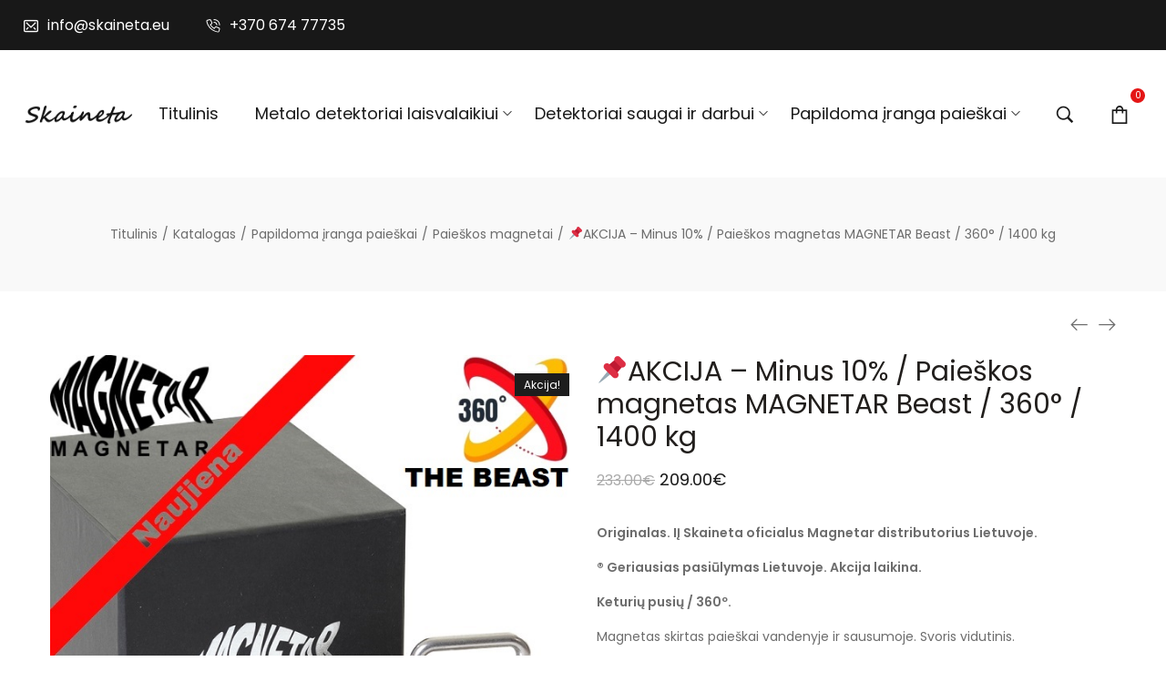

--- FILE ---
content_type: text/html; charset=UTF-8
request_url: https://skaineta.eu/papildoma-iranga-paieskai/magnetai-priedai/paieskos-magnetas-magnetar-beast-360-1400-kg/
body_size: 23903
content:
<!DOCTYPE html>
<html lang="lt-LT">
<head>
    <meta charset="UTF-8">
    <link rel="profile" href="//gmpg.org/xfn/11">
    <title>📌AKCIJA &#8211; Minus 10% / Paieškos magnetas MAGNETAR Beast / 360° / 1400 kg &#8211; metalo detektoriai www.skaineta.eu</title>
<meta name="viewport" content="user-scalable=no, width=device-width, initial-scale=1.0"><meta name="apple-mobile-web-app-capable" content="yes"><meta name="viewport" content="user-scalable=no, width=device-width, initial-scale=1.0"><meta name="apple-mobile-web-app-capable" content="yes"><link rel='dns-prefetch' href='//www.google.com' />
<link rel='dns-prefetch' href='//fonts.googleapis.com' />
<link rel='dns-prefetch' href='//s.w.org' />
<link rel="alternate" type="application/rss+xml" title="metalo detektoriai www.skaineta.eu &raquo; Įrašų RSS srautas" href="https://skaineta.eu/feed/" />
<link rel="alternate" type="application/rss+xml" title="metalo detektoriai www.skaineta.eu &raquo; Komentarų RSS srautas" href="https://skaineta.eu/comments/feed/" />
<link rel="alternate" type="application/rss+xml" title="metalo detektoriai www.skaineta.eu &raquo; Įrašo „📌AKCIJA &#8211; Minus 10% / Paieškos magnetas MAGNETAR Beast / 360° / 1400 kg“ komentarų RSS srautas" href="https://skaineta.eu/papildoma-iranga-paieskai/magnetai-priedai/paieskos-magnetas-magnetar-beast-360-1400-kg/feed/" />
		<script type="text/javascript">
			window._wpemojiSettings = {"baseUrl":"https:\/\/s.w.org\/images\/core\/emoji\/13.0.1\/72x72\/","ext":".png","svgUrl":"https:\/\/s.w.org\/images\/core\/emoji\/13.0.1\/svg\/","svgExt":".svg","source":{"concatemoji":"https:\/\/skaineta.eu\/wp-includes\/js\/wp-emoji-release.min.js?ver=5.6.16"}};
			!function(e,a,t){var n,r,o,i=a.createElement("canvas"),p=i.getContext&&i.getContext("2d");function s(e,t){var a=String.fromCharCode;p.clearRect(0,0,i.width,i.height),p.fillText(a.apply(this,e),0,0);e=i.toDataURL();return p.clearRect(0,0,i.width,i.height),p.fillText(a.apply(this,t),0,0),e===i.toDataURL()}function c(e){var t=a.createElement("script");t.src=e,t.defer=t.type="text/javascript",a.getElementsByTagName("head")[0].appendChild(t)}for(o=Array("flag","emoji"),t.supports={everything:!0,everythingExceptFlag:!0},r=0;r<o.length;r++)t.supports[o[r]]=function(e){if(!p||!p.fillText)return!1;switch(p.textBaseline="top",p.font="600 32px Arial",e){case"flag":return s([127987,65039,8205,9895,65039],[127987,65039,8203,9895,65039])?!1:!s([55356,56826,55356,56819],[55356,56826,8203,55356,56819])&&!s([55356,57332,56128,56423,56128,56418,56128,56421,56128,56430,56128,56423,56128,56447],[55356,57332,8203,56128,56423,8203,56128,56418,8203,56128,56421,8203,56128,56430,8203,56128,56423,8203,56128,56447]);case"emoji":return!s([55357,56424,8205,55356,57212],[55357,56424,8203,55356,57212])}return!1}(o[r]),t.supports.everything=t.supports.everything&&t.supports[o[r]],"flag"!==o[r]&&(t.supports.everythingExceptFlag=t.supports.everythingExceptFlag&&t.supports[o[r]]);t.supports.everythingExceptFlag=t.supports.everythingExceptFlag&&!t.supports.flag,t.DOMReady=!1,t.readyCallback=function(){t.DOMReady=!0},t.supports.everything||(n=function(){t.readyCallback()},a.addEventListener?(a.addEventListener("DOMContentLoaded",n,!1),e.addEventListener("load",n,!1)):(e.attachEvent("onload",n),a.attachEvent("onreadystatechange",function(){"complete"===a.readyState&&t.readyCallback()})),(n=t.source||{}).concatemoji?c(n.concatemoji):n.wpemoji&&n.twemoji&&(c(n.twemoji),c(n.wpemoji)))}(window,document,window._wpemojiSettings);
		</script>
		<style type="text/css">
img.wp-smiley,
img.emoji {
	display: inline !important;
	border: none !important;
	box-shadow: none !important;
	height: 1em !important;
	width: 1em !important;
	margin: 0 .07em !important;
	vertical-align: -0.1em !important;
	background: none !important;
	padding: 0 !important;
}
</style>
	<link rel='stylesheet' id='wp-block-library-css'  href='https://skaineta.eu/wp-includes/css/dist/block-library/style.min.css?ver=5.6.16' type='text/css' media='all' />
<link rel='stylesheet' id='wp-block-library-theme-css'  href='https://skaineta.eu/wp-includes/css/dist/block-library/theme.min.css?ver=5.6.16' type='text/css' media='all' />
<link rel='stylesheet' id='wc-block-vendors-style-css'  href='https://skaineta.eu/wp-content/plugins/woocommerce/packages/woocommerce-blocks/build/vendors-style.css?ver=3.4.0' type='text/css' media='all' />
<link rel='stylesheet' id='wc-block-style-css'  href='https://skaineta.eu/wp-content/plugins/woocommerce/packages/woocommerce-blocks/build/style.css?ver=3.4.0' type='text/css' media='all' />
<link rel='stylesheet' id='contact-form-7-css'  href='https://skaineta.eu/wp-content/plugins/contact-form-7/includes/css/styles.css?ver=5.3.2' type='text/css' media='all' />
<link rel='stylesheet' id='rs-plugin-settings-css'  href='https://skaineta.eu/wp-content/plugins/revslider/public/assets/css/rs6.css?ver=6.2.23' type='text/css' media='all' />
<style id='rs-plugin-settings-inline-css' type='text/css'>
#rs-demo-id {}
</style>
<link rel='stylesheet' id='photoswipe-css'  href='https://skaineta.eu/wp-content/plugins/woocommerce/assets/css/photoswipe/photoswipe.min.css?ver=4.6.5' type='text/css' media='all' />
<link rel='stylesheet' id='photoswipe-default-skin-css'  href='https://skaineta.eu/wp-content/plugins/woocommerce/assets/css/photoswipe/default-skin/default-skin.min.css?ver=4.6.5' type='text/css' media='all' />
<style id='woocommerce-inline-inline-css' type='text/css'>
.woocommerce form .form-row .required { visibility: visible; }
</style>
<link rel='stylesheet' id='lauriel-font-lastudioicon-css'  href='https://skaineta.eu/wp-content/themes/lauriel/assets/css/lastudioicon.min.css?ver=1.0.2' type='text/css' media='all' />
<link rel='stylesheet' id='lauriel-footer-bar-css'  href='https://skaineta.eu/wp-content/themes/lauriel/assets/css/footer-bar.min.css?ver=1.0.2' type='text/css' media='all' />
<link rel='stylesheet' id='lauriel-extra-elementor-css'  href='https://skaineta.eu/wp-content/themes/lauriel/assets/css/lastudio-elements.min.css?ver=1.0.2' type='text/css' media='all' />
<link rel='stylesheet' id='lauriel-theme-css'  href='https://skaineta.eu/wp-content/themes/lauriel/style.min.css?ver=1.0.2' type='text/css' media='all' />
<link rel='stylesheet' id='lauriel-woocommerce-css'  href='https://skaineta.eu/wp-content/themes/lauriel/assets/css/woocommerce.min.css?ver=1.0.2' type='text/css' media='all' />
<style id='lauriel-woocommerce-inline-css' type='text/css'>
:root{--theme-body-font-family: "Poppins";--theme-body-font-color: #6D6D6D;--theme-heading-font-family: "Montserrat";--theme-heading-font-color: #211E1C;--theme-three-font-family: "Playfair Display",serif;--theme-primary-color: #E41515;--theme-link-hover-color: #E41515;--theme-secondary-color: #181818;--theme-three-color: #979797;--theme-border-color: #ebebeb;--theme-newsletter-popup-width: 790px;--theme-newsletter-popup-height: 430px;--theme-body-line-height: 1.8;--theme-h1-font-size: 36px;--theme-h2-font-size: 32px;--theme-h3-font-size: 28px;--theme-h4-font-size: 24px;--theme-h5-font-size: 20px;--theme-h6-font-size: 18px}@media(min-width: 600px){ body.enable-footer-bars{ padding-bottom: 0} .footer-handheld-footer-bar { opacity: 0 !important; visibility: hidden !important } }.section-page-header{background-color:#f9f9f9;}.section-page-header .page-title { color: #181818 }.section-page-header { color: #6d6d6d }.section-page-header a { color: #6d6d6d }.section-page-header a:hover { color: #181818 }#main #content-wrap{padding-top:20px;padding-bottom:0px;}.section-page-header .page-header-inner{padding-top:30px;padding-bottom:30px;}.section-page-header .site-breadcrumbs{font-size:12px;}.lastudio-posts.blog__entries .post-thumbnail .blog_item--thumbnail, .lastudio-posts.blog__entries .post-thumbnail .blog_item--thumbnail .slick-slide .sinmer{ padding-bottom: 55%}body{font-family:"Poppins";font-weight:normal;font-size:16px;}h1,h2,h3,h4,h5,h6,.theme-heading, .widget-title, .comments-title, .comment-reply-title, .entry-title{font-family:"Montserrat";font-weight:normal;}@media (min-width: 576px) {#main #content-wrap{padding-top:30px;padding-bottom:0px;}.section-page-header .page-header-inner{padding-top:40px;padding-bottom:40px;}}@media (min-width: 992px) {#main #content-wrap{padding-top:70px;padding-bottom:0px;}.section-page-header .site-breadcrumbs{font-size:14px;}}@media (min-width: 1280px) {.section-page-header .page-header-inner{padding-top:50px;padding-bottom:50px;}}@media (min-width: 1700px) {.la-shop-products .ul_products.products{margin-right:-30px;margin-left:-30px;}.la-shop-products .ul_products.products li.product_item{padding-right:30px;padding-left:30px;}}.lds-ripple {
    display: inline-block;
    position: relative;
    width: 64px;
    height: 64px
}
.lds-ripple div {
    position: absolute;
    border: 4px solid #fff;
    opacity: 1;
    border-radius: 50%;
    animation: lds-ripple 1s cubic-bezier(0, 0.2, 0.8, 1) infinite
}
.lds-ripple div:nth-child(2) {
    animation-delay: -0.5s
}
@keyframes lds-ripple {
    0% {
        top: 28px;
        left: 28px;
        width: 0;
        height: 0;
        opacity: 1
    }
    100% {
        top: -1px;
        left: -1px;
        width: 58px;
        height: 58px;
        opacity: 0
    }
}
.site-loading .la-image-loading {
    opacity: 1;
    visibility: visible;
}
.header-type-vertical:not(.body-loaded) #lastudio-header-builder .lahb-vertical.lahb-vcom {
    opacity: 0;
}
.la-image-loading.spinner-custom .content {
    width: 100px;
    margin-top: -50px;
    height: 100px;
    margin-left: -50px;
    text-align: center
}
.la-image-loading.spinner-custom .content img {
    width: auto;
    margin: 0 auto
}
.la-image-loading {
    opacity: 0;
    position: fixed;
    left: 0;
    top: 0;
    right: 0;
    bottom: 0;
    background: #fff;
    overflow: hidden;
    transition: all .3s ease-in-out;
    -webkit-transition: all .3s ease-in-out;
    visibility: hidden;
    z-index: 2
}
.la-image-loading .content {
    position: absolute;
    width: 50px;
    height: 50px;
    top: 50%;
    left: 50%;
    margin-left: -25px;
    margin-top: -25px
}
.la-loader.spinner1 {
    width: 40px;
    height: 40px;
    margin: 5px;
    display: block;
    box-shadow: 0 0 20px 0 rgba(0, 0, 0, 0.15);
    -webkit-box-shadow: 0 0 20px 0 rgba(0, 0, 0, 0.15);
    -webkit-animation: la-rotateplane 1.2s infinite ease-in-out;
    animation: la-rotateplane 1.2s infinite ease-in-out;
    border-radius: 3px;
    -moz-border-radius: 3px;
    -webkit-border-radius: 3px
}
.la-loader.spinner2 {
    width: 40px;
    height: 40px;
    margin: 5px;
    box-shadow: 0 0 20px 0 rgba(0, 0, 0, 0.15);
    -webkit-box-shadow: 0 0 20px 0 rgba(0, 0, 0, 0.15);
    border-radius: 100%;
    -webkit-animation: la-scaleout 1.0s infinite ease-in-out;
    animation: la-scaleout 1.0s infinite ease-in-out
}
.la-loader.spinner3 {
    margin: 15px 0 0 -10px;
    width: 70px;
    text-align: center
}
.la-loader.spinner3 [class*="bounce"] {
    width: 18px;
    height: 18px;
    box-shadow: 0 0 20px 0 rgba(0, 0, 0, 0.15);
    -webkit-box-shadow: 0 0 20px 0 rgba(0, 0, 0, 0.15);
    border-radius: 100%;
    display: inline-block;
    -webkit-animation: la-bouncedelay 1.4s infinite ease-in-out;
    animation: la-bouncedelay 1.4s infinite ease-in-out;
    -webkit-animation-fill-mode: both;
    animation-fill-mode: both
}
.la-loader.spinner3 .bounce1 {
    -webkit-animation-delay: -.32s;
    animation-delay: -.32s
}
.la-loader.spinner3 .bounce2 {
    -webkit-animation-delay: -.16s;
    animation-delay: -.16s
}
.la-loader.spinner4 {
    margin: 5px;
    width: 40px;
    height: 40px;
    text-align: center;
    -webkit-animation: la-rotate 2.0s infinite linear;
    animation: la-rotate 2.0s infinite linear
}
.la-loader.spinner4 [class*="dot"] {
    width: 60%;
    height: 60%;
    display: inline-block;
    position: absolute;
    top: 0;
    border-radius: 100%;
    -webkit-animation: la-bounce 2.0s infinite ease-in-out;
    animation: la-bounce 2.0s infinite ease-in-out;
    box-shadow: 0 0 20px 0 rgba(0, 0, 0, 0.15);
    -webkit-box-shadow: 0 0 20px 0 rgba(0, 0, 0, 0.15)
}
.la-loader.spinner4 .dot2 {
    top: auto;
    bottom: 0;
    -webkit-animation-delay: -1.0s;
    animation-delay: -1.0s
}
.la-loader.spinner5 {
    margin: 5px;
    width: 40px;
    height: 40px
}
.la-loader.spinner5 div {
    width: 33%;
    height: 33%;
    float: left;
    -webkit-animation: la-cubeGridScaleDelay 1.3s infinite ease-in-out;
    animation: la-cubeGridScaleDelay 1.3s infinite ease-in-out
}
.la-loader.spinner5 div:nth-child(1), .la-loader.spinner5 div:nth-child(5), .la-loader.spinner5 div:nth-child(9) {
    -webkit-animation-delay: .2s;
    animation-delay: .2s
}
.la-loader.spinner5 div:nth-child(2), .la-loader.spinner5 div:nth-child(6) {
    -webkit-animation-delay: .3s;
    animation-delay: .3s
}
.la-loader.spinner5 div:nth-child(3) {
    -webkit-animation-delay: .4s;
    animation-delay: .4s
}
.la-loader.spinner5 div:nth-child(4), .la-loader.spinner5 div:nth-child(8) {
    -webkit-animation-delay: .1s;
    animation-delay: .1s
}
.la-loader.spinner5 div:nth-child(7) {
    -webkit-animation-delay: 0s;
    animation-delay: 0s
}
@-webkit-keyframes la-rotateplane {
    0% {
        -webkit-transform: perspective(120px)
    }
    50% {
        -webkit-transform: perspective(120px) rotateY(180deg)
    }
    100% {
        -webkit-transform: perspective(120px) rotateY(180deg) rotateX(180deg)
    }
}
@keyframes la-rotateplane {
    0% {
        transform: perspective(120px) rotateX(0deg) rotateY(0deg)
    }
    50% {
        transform: perspective(120px) rotateX(-180.1deg) rotateY(0deg)
    }
    100% {
        transform: perspective(120px) rotateX(-180deg) rotateY(-179.9deg)
    }
}
@-webkit-keyframes la-scaleout {
    0% {
        -webkit-transform: scale(0);
    }
    100% {
        -webkit-transform: scale(1);
        opacity: 0
    }
}
@keyframes la-scaleout {
    0% {
        transform: scale(0);
        -webkit-transform: scale(0)
    }
    100% {
        transform: scale(1);
        -webkit-transform: scale(1);
        opacity: 0
    }
}
@-webkit-keyframes la-bouncedelay {
    0%, 80%, 100% {
        -webkit-transform: scale(0)
    }
    40% {
        -webkit-transform: scale(1)
    }
}
@keyframes la-bouncedelay {
    0%, 80%, 100% {
        transform: scale(0)
    }
    40% {
        transform: scale(1)
    }
}
@-webkit-keyframes la-rotate {
    100% {
        -webkit-transform: rotate(360deg)
    }
}
@keyframes la-rotate {
    100% {
        transform: rotate(360deg);
        -webkit-transform: rotate(360deg)
    }
}
@-webkit-keyframes la-bounce {
    0%, 100% {
        -webkit-transform: scale(0)
    }
    50% {
        -webkit-transform: scale(1)
    }
}
@keyframes la-bounce {
    0%, 100% {
        transform: scale(0)
    }
    50% {
        transform: scale(1)
    }
}
@-webkit-keyframes la-cubeGridScaleDelay {
    0% {
        -webkit-transform: scale3d(1, 1, 1)
    }
    35% {
        -webkit-transform: scale3d(0, 0, 1)
    }
    70% {
        -webkit-transform: scale3d(1, 1, 1)
    }
    100% {
        -webkit-transform: scale3d(1, 1, 1)
    }
}
@keyframes la-cubeGridScaleDelay {
    0% {
        transform: scale3d(1, 1, 1)
    }
    35% {
        transform: scale3d(0, 0, 1)
    }
    70% {
        transform: scale3d(1, 1, 1)
    }
    100% {
        transform: scale3d(1, 1, 1)
    }
}

.la-loader.spinner1,
.la-loader.spinner2,
.la-loader.spinner3 [class*="bounce"],
.la-loader.spinner4 [class*="dot"],
.la-loader.spinner5 div {
    background-color: var(--theme-primary-color, #F55555)
}

.la-loader-ss{
    width: 200px;
    display: block;
    height: 2px;
    background-color: #D8D8D8;
    margin-left: -75px;
    margin-top: 20px;
    position: relative;
    text-align: center
}
.la-loader-ss:before{
    content: '';
    position: absolute;
    left: 0;
    top: 0;
    height: 100%;
    background-color: var(--theme-primary-color, #F55555);
    width: var(--theme-loading-progress, 0%)
}
.la-loader-ss:after{
    content: attr(data-progress-text);
    font-size: 14px;
    padding-top: 10px
}
.body-loaded .la-loader-ss:after {
    content: '100%'
}
.body-loaded .la-loader-ss:before {
    width: 100%
}
.site-loading.body-loaded .la-loader-ss:after {
    content: '0%'
}
.site-loading.body-loaded .la-loader-ss:before {
    width: 0
}
.site-loading.active_page_loading .lahb-element:not(.lahb-logo),
.site-loading.active_page_loading #footer,
.site-loading.active_page_loading #main {
    opacity: 0
}
.site-loading.active_page_loading .lahb-element.lahb-logo {
    position: fixed;
    left: 50%;
    transform: translate(-50%,0)
}
.site-loading.active_page_loading .lahb-element.lahb-logo img.lahb-logo.logo--transparency {
    display: none
}
.site-loading.active_page_loading .lahb-element.lahb-logo img.lahb-logo.logo--normal {
    display: inline-block
}
:root{--theme-body-font-family: "Poppins";--theme-body-font-color: #6D6D6D;--theme-heading-font-family: "Montserrat";--theme-heading-font-color: #211E1C;--theme-three-font-family: "Playfair Display",serif;--theme-primary-color: #E41515;--theme-link-hover-color: #E41515;--theme-secondary-color: #181818;--theme-three-color: #979797;--theme-border-color: #ebebeb;--theme-newsletter-popup-width: 790px;--theme-newsletter-popup-height: 430px;--theme-body-line-height: 1.8;--theme-h1-font-size: 36px;--theme-h2-font-size: 32px;--theme-h3-font-size: 28px;--theme-h4-font-size: 24px;--theme-h5-font-size: 20px;--theme-h6-font-size: 18px}@media(min-width: 600px){ body.enable-footer-bars{ padding-bottom: 0} .footer-handheld-footer-bar { opacity: 0 !important; visibility: hidden !important } }.section-page-header{background-color:#f9f9f9;}.section-page-header .page-title { color: #181818 }.section-page-header { color: #6d6d6d }.section-page-header a { color: #6d6d6d }.section-page-header a:hover { color: #181818 }#main #content-wrap{padding-top:20px;padding-bottom:0px;}.section-page-header .page-header-inner{padding-top:30px;padding-bottom:30px;}.section-page-header .site-breadcrumbs{font-size:12px;}.lastudio-posts.blog__entries .post-thumbnail .blog_item--thumbnail, .lastudio-posts.blog__entries .post-thumbnail .blog_item--thumbnail .slick-slide .sinmer{ padding-bottom: 55%}body{font-family:"Poppins";font-weight:normal;font-size:16px;}h1,h2,h3,h4,h5,h6,.theme-heading, .widget-title, .comments-title, .comment-reply-title, .entry-title{font-family:"Montserrat";font-weight:normal;}@media (min-width: 576px) {#main #content-wrap{padding-top:30px;padding-bottom:0px;}.section-page-header .page-header-inner{padding-top:40px;padding-bottom:40px;}}@media (min-width: 992px) {#main #content-wrap{padding-top:70px;padding-bottom:0px;}.section-page-header .site-breadcrumbs{font-size:14px;}}@media (min-width: 1280px) {.section-page-header .page-header-inner{padding-top:50px;padding-bottom:50px;}}@media (min-width: 1700px) {.la-shop-products .ul_products.products{margin-right:-30px;margin-left:-30px;}.la-shop-products .ul_products.products li.product_item{padding-right:30px;padding-left:30px;}}.lds-ripple {
    display: inline-block;
    position: relative;
    width: 64px;
    height: 64px
}
.lds-ripple div {
    position: absolute;
    border: 4px solid #fff;
    opacity: 1;
    border-radius: 50%;
    animation: lds-ripple 1s cubic-bezier(0, 0.2, 0.8, 1) infinite
}
.lds-ripple div:nth-child(2) {
    animation-delay: -0.5s
}
@keyframes lds-ripple {
    0% {
        top: 28px;
        left: 28px;
        width: 0;
        height: 0;
        opacity: 1
    }
    100% {
        top: -1px;
        left: -1px;
        width: 58px;
        height: 58px;
        opacity: 0
    }
}
.site-loading .la-image-loading {
    opacity: 1;
    visibility: visible;
}
.header-type-vertical:not(.body-loaded) #lastudio-header-builder .lahb-vertical.lahb-vcom {
    opacity: 0;
}
.la-image-loading.spinner-custom .content {
    width: 100px;
    margin-top: -50px;
    height: 100px;
    margin-left: -50px;
    text-align: center
}
.la-image-loading.spinner-custom .content img {
    width: auto;
    margin: 0 auto
}
.la-image-loading {
    opacity: 0;
    position: fixed;
    left: 0;
    top: 0;
    right: 0;
    bottom: 0;
    background: #fff;
    overflow: hidden;
    transition: all .3s ease-in-out;
    -webkit-transition: all .3s ease-in-out;
    visibility: hidden;
    z-index: 2
}
.la-image-loading .content {
    position: absolute;
    width: 50px;
    height: 50px;
    top: 50%;
    left: 50%;
    margin-left: -25px;
    margin-top: -25px
}
.la-loader.spinner1 {
    width: 40px;
    height: 40px;
    margin: 5px;
    display: block;
    box-shadow: 0 0 20px 0 rgba(0, 0, 0, 0.15);
    -webkit-box-shadow: 0 0 20px 0 rgba(0, 0, 0, 0.15);
    -webkit-animation: la-rotateplane 1.2s infinite ease-in-out;
    animation: la-rotateplane 1.2s infinite ease-in-out;
    border-radius: 3px;
    -moz-border-radius: 3px;
    -webkit-border-radius: 3px
}
.la-loader.spinner2 {
    width: 40px;
    height: 40px;
    margin: 5px;
    box-shadow: 0 0 20px 0 rgba(0, 0, 0, 0.15);
    -webkit-box-shadow: 0 0 20px 0 rgba(0, 0, 0, 0.15);
    border-radius: 100%;
    -webkit-animation: la-scaleout 1.0s infinite ease-in-out;
    animation: la-scaleout 1.0s infinite ease-in-out
}
.la-loader.spinner3 {
    margin: 15px 0 0 -10px;
    width: 70px;
    text-align: center
}
.la-loader.spinner3 [class*="bounce"] {
    width: 18px;
    height: 18px;
    box-shadow: 0 0 20px 0 rgba(0, 0, 0, 0.15);
    -webkit-box-shadow: 0 0 20px 0 rgba(0, 0, 0, 0.15);
    border-radius: 100%;
    display: inline-block;
    -webkit-animation: la-bouncedelay 1.4s infinite ease-in-out;
    animation: la-bouncedelay 1.4s infinite ease-in-out;
    -webkit-animation-fill-mode: both;
    animation-fill-mode: both
}
.la-loader.spinner3 .bounce1 {
    -webkit-animation-delay: -.32s;
    animation-delay: -.32s
}
.la-loader.spinner3 .bounce2 {
    -webkit-animation-delay: -.16s;
    animation-delay: -.16s
}
.la-loader.spinner4 {
    margin: 5px;
    width: 40px;
    height: 40px;
    text-align: center;
    -webkit-animation: la-rotate 2.0s infinite linear;
    animation: la-rotate 2.0s infinite linear
}
.la-loader.spinner4 [class*="dot"] {
    width: 60%;
    height: 60%;
    display: inline-block;
    position: absolute;
    top: 0;
    border-radius: 100%;
    -webkit-animation: la-bounce 2.0s infinite ease-in-out;
    animation: la-bounce 2.0s infinite ease-in-out;
    box-shadow: 0 0 20px 0 rgba(0, 0, 0, 0.15);
    -webkit-box-shadow: 0 0 20px 0 rgba(0, 0, 0, 0.15)
}
.la-loader.spinner4 .dot2 {
    top: auto;
    bottom: 0;
    -webkit-animation-delay: -1.0s;
    animation-delay: -1.0s
}
.la-loader.spinner5 {
    margin: 5px;
    width: 40px;
    height: 40px
}
.la-loader.spinner5 div {
    width: 33%;
    height: 33%;
    float: left;
    -webkit-animation: la-cubeGridScaleDelay 1.3s infinite ease-in-out;
    animation: la-cubeGridScaleDelay 1.3s infinite ease-in-out
}
.la-loader.spinner5 div:nth-child(1), .la-loader.spinner5 div:nth-child(5), .la-loader.spinner5 div:nth-child(9) {
    -webkit-animation-delay: .2s;
    animation-delay: .2s
}
.la-loader.spinner5 div:nth-child(2), .la-loader.spinner5 div:nth-child(6) {
    -webkit-animation-delay: .3s;
    animation-delay: .3s
}
.la-loader.spinner5 div:nth-child(3) {
    -webkit-animation-delay: .4s;
    animation-delay: .4s
}
.la-loader.spinner5 div:nth-child(4), .la-loader.spinner5 div:nth-child(8) {
    -webkit-animation-delay: .1s;
    animation-delay: .1s
}
.la-loader.spinner5 div:nth-child(7) {
    -webkit-animation-delay: 0s;
    animation-delay: 0s
}
@-webkit-keyframes la-rotateplane {
    0% {
        -webkit-transform: perspective(120px)
    }
    50% {
        -webkit-transform: perspective(120px) rotateY(180deg)
    }
    100% {
        -webkit-transform: perspective(120px) rotateY(180deg) rotateX(180deg)
    }
}
@keyframes la-rotateplane {
    0% {
        transform: perspective(120px) rotateX(0deg) rotateY(0deg)
    }
    50% {
        transform: perspective(120px) rotateX(-180.1deg) rotateY(0deg)
    }
    100% {
        transform: perspective(120px) rotateX(-180deg) rotateY(-179.9deg)
    }
}
@-webkit-keyframes la-scaleout {
    0% {
        -webkit-transform: scale(0);
    }
    100% {
        -webkit-transform: scale(1);
        opacity: 0
    }
}
@keyframes la-scaleout {
    0% {
        transform: scale(0);
        -webkit-transform: scale(0)
    }
    100% {
        transform: scale(1);
        -webkit-transform: scale(1);
        opacity: 0
    }
}
@-webkit-keyframes la-bouncedelay {
    0%, 80%, 100% {
        -webkit-transform: scale(0)
    }
    40% {
        -webkit-transform: scale(1)
    }
}
@keyframes la-bouncedelay {
    0%, 80%, 100% {
        transform: scale(0)
    }
    40% {
        transform: scale(1)
    }
}
@-webkit-keyframes la-rotate {
    100% {
        -webkit-transform: rotate(360deg)
    }
}
@keyframes la-rotate {
    100% {
        transform: rotate(360deg);
        -webkit-transform: rotate(360deg)
    }
}
@-webkit-keyframes la-bounce {
    0%, 100% {
        -webkit-transform: scale(0)
    }
    50% {
        -webkit-transform: scale(1)
    }
}
@keyframes la-bounce {
    0%, 100% {
        transform: scale(0)
    }
    50% {
        transform: scale(1)
    }
}
@-webkit-keyframes la-cubeGridScaleDelay {
    0% {
        -webkit-transform: scale3d(1, 1, 1)
    }
    35% {
        -webkit-transform: scale3d(0, 0, 1)
    }
    70% {
        -webkit-transform: scale3d(1, 1, 1)
    }
    100% {
        -webkit-transform: scale3d(1, 1, 1)
    }
}
@keyframes la-cubeGridScaleDelay {
    0% {
        transform: scale3d(1, 1, 1)
    }
    35% {
        transform: scale3d(0, 0, 1)
    }
    70% {
        transform: scale3d(1, 1, 1)
    }
    100% {
        transform: scale3d(1, 1, 1)
    }
}

.la-loader.spinner1,
.la-loader.spinner2,
.la-loader.spinner3 [class*="bounce"],
.la-loader.spinner4 [class*="dot"],
.la-loader.spinner5 div {
    background-color: var(--theme-primary-color, #F55555)
}

.la-loader-ss{
    width: 200px;
    display: block;
    height: 2px;
    background-color: #D8D8D8;
    margin-left: -75px;
    margin-top: 20px;
    position: relative;
    text-align: center
}
.la-loader-ss:before{
    content: '';
    position: absolute;
    left: 0;
    top: 0;
    height: 100%;
    background-color: var(--theme-primary-color, #F55555);
    width: var(--theme-loading-progress, 0%)
}
.la-loader-ss:after{
    content: attr(data-progress-text);
    font-size: 14px;
    padding-top: 10px
}
.body-loaded .la-loader-ss:after {
    content: '100%'
}
.body-loaded .la-loader-ss:before {
    width: 100%
}
.site-loading.body-loaded .la-loader-ss:after {
    content: '0%'
}
.site-loading.body-loaded .la-loader-ss:before {
    width: 0
}
.site-loading.active_page_loading .lahb-element:not(.lahb-logo),
.site-loading.active_page_loading #footer,
.site-loading.active_page_loading #main {
    opacity: 0
}
.site-loading.active_page_loading .lahb-element.lahb-logo {
    position: fixed;
    left: 50%;
    transform: translate(-50%,0)
}
.site-loading.active_page_loading .lahb-element.lahb-logo img.lahb-logo.logo--transparency {
    display: none
}
.site-loading.active_page_loading .lahb-element.lahb-logo img.lahb-logo.logo--normal {
    display: inline-block
}
</style>
<link rel='stylesheet' id='lasf-google-web-fonts-lauriel_options-css'  href='//fonts.googleapis.com/css?family=Poppins:n,i,500,500i,600,600i,700,700i%7CMontserrat:n%7CPoppins:n' type='text/css' media='all' />
<script src='https://skaineta.eu/wp-includes/js/jquery/jquery.min.js?ver=3.5.1' id='jquery-core-js'></script>
<script src='https://skaineta.eu/wp-includes/js/jquery/jquery-migrate.min.js?ver=3.3.2' id='jquery-migrate-js'></script>
<script src='https://skaineta.eu/wp-content/plugins/revslider/public/assets/js/rbtools.min.js?ver=6.2.23' id='tp-tools-js'></script>
<script src='https://skaineta.eu/wp-content/plugins/revslider/public/assets/js/rs6.min.js?ver=6.2.23' id='revmin-js'></script>
<link rel="https://api.w.org/" href="https://skaineta.eu/wp-json/" /><link rel="alternate" type="application/json" href="https://skaineta.eu/wp-json/wp/v2/product/11014" /><link rel="EditURI" type="application/rsd+xml" title="RSD" href="https://skaineta.eu/xmlrpc.php?rsd" />
<link rel="wlwmanifest" type="application/wlwmanifest+xml" href="https://skaineta.eu/wp-includes/wlwmanifest.xml" /> 
<meta name="generator" content="WordPress 5.6.16" />
<meta name="generator" content="WooCommerce 4.6.5" />
<link rel="canonical" href="https://skaineta.eu/papildoma-iranga-paieskai/magnetai-priedai/paieskos-magnetas-magnetar-beast-360-1400-kg/" />
<link rel='shortlink' href='https://skaineta.eu/?p=11014' />
<link rel="alternate" type="application/json+oembed" href="https://skaineta.eu/wp-json/oembed/1.0/embed?url=https%3A%2F%2Fskaineta.eu%2Fpapildoma-iranga-paieskai%2Fmagnetai-priedai%2Fpaieskos-magnetas-magnetar-beast-360-1400-kg%2F" />
<link rel="alternate" type="text/xml+oembed" href="https://skaineta.eu/wp-json/oembed/1.0/embed?url=https%3A%2F%2Fskaineta.eu%2Fpapildoma-iranga-paieskai%2Fmagnetai-priedai%2Fpaieskos-magnetas-magnetar-beast-360-1400-kg%2F&#038;format=xml" />
<style id="lahb-frontend-styles-inline-css">.lahb-wrap .lahb-desktop-view .lahb-topbar-area { color:#ffffff;font-size:16px;}@media ( max-width: 991px ) {.lahb-wrap .lahb-desktop-view .lahb-topbar-area { font-size:15px;} }.lahb-wrap .lahb-desktop-view .lahb-topbar-area { background-color:#181818;}.lahb-wrap .lahb-desktop-view .lahb-topbar-area { height:55px;}@media only screen and ( max-width:1279px ) {.lahb-wrap .lahb-desktop-view .lahb-topbar-area { height:40px;} }#lastudio-header-builder .el__text_1588255417387 i { margin-right:10px;}#lastudio-header-builder .el__text_1588255494262 i { margin-right:10px;}#lastudio-header-builder .el__text_1588255494262 { margin-left:40px;}.lahb-wrap .lahb-desktop-view .lahb-row1-area { color:#1a1a1a;}.lahb-wrap .lahb-desktop-view .lahb-row1-area { background-color:#ffffff;}.lahb-wrap .lahb-desktop-view .lahb-row1-area { height:140px;}@media only screen and ( max-width:1279px ) {.lahb-wrap .lahb-desktop-view .lahb-row1-area { height:110px;} }@media ( max-width: 991px ) {.lahb-wrap .lahb-desktop-view .lahb-row1-area { height:60px;} }.enable-header-transparency .lahb-wrap:not(.is-sticky) .lahb-desktop-view .lahb-row1-area { background-color:rgba(0,0,0,0.4);}.enable-header-transparency .lahb-wrap:not(.is-sticky) .lahb-desktop-view .lahb-row1-area .lahb-element, .enable-header-transparency .lahb-wrap:not(.is-sticky) .lahb-desktop-view .lahb-row1-area .lahb-search .search-field { color:#ffffff;}@media ( max-width: 991px ) {.logo_1570441653633 img.lahb-logo { width:140px;} }#lastudio-header-builder .nav__wrap_1608552521295 > ul > li > a,.lahb-responsive-menu-1608552521295 .responav li.menu-item > a:not(.button) { font-size:18px;text-align:center;padding-right:20px;}#lastudio-header-builder .nav__wrap_1608552521295 > ul > li:hover > a,.lahb-responsive-menu-1608552521295 .responav li.menu-item:hover > a:not(.button) { color:#ffffff;}@media only screen and ( max-width:1279px ) {#lastudio-header-builder .nav__wrap_1608552521295 > ul > li > a,.lahb-responsive-menu-1608552521295 .responav li.menu-item > a:not(.button) { font-size:16px;text-align:left;} }#lastudio-header-builder .nav__wrap_1608552521295 .menu > li.current > a, #lastudio-header-builder .nav__wrap_1608552521295 .menu > li.menu-item > a.active, #lastudio-header-builder .nav__wrap_1608552521295 .menu ul.sub-menu li.current > a,.lahb-responsive-menu-1608552521295 .responav li.current-menu-item > a:not(.button) { color:#ffffff;text-decoration:none;}.lahb-nav-wrap.nav__wrap_1608552521295 .menu ul li.menu-item a, .lahb-responsive-menu-1608552521295 .responav li.menu-item li.menu-item > a { font-style:normal;text-decoration:none;}@media ( max-width: 991px ) {#lastudio-header-builder .nav__wrap_1608552521295,.nav__res_hm_icon_1608552521295 { margin-left:20px;} }@media only screen and ( max-width:1279px ) {.nav__res_hm_icon_1608552521295 a { font-size:25px;} }#lastudio-header-builder .search_1608753422843 > a > span.search-toggle-txt, #lastudio-header-builder .search_1608753422843 > a:hover > span.search-toggle-txt { float:left;}@media only screen and ( max-width:1279px ) {#lastudio-header-builder .search_1608753422843 > a > span.search-toggle-txt, #lastudio-header-builder .search_1608753422843 > a:hover > span.search-toggle-txt { float:left;} }@media ( max-width: 991px ) {#lastudio-header-builder .search_1608753422843 > a > span.search-toggle-txt, #lastudio-header-builder .search_1608753422843 > a:hover > span.search-toggle-txt { float:left;} }#lastudio-header-builder .search_1608753422843 { width:50px;height:50px;border-style:solid;border-color:rgba(255,255,255,0.3);border-top-width:2px;border-right-width:2px;border-bottom-width:2px;border-left-width:2px;}@media only screen and ( max-width:1279px ) {#lastudio-header-builder .search_1608753422843 { width:40px;height:40px;border-style:none;} }#lastudio-header-builder .cart_1608798651284 { width:50px;height:50px;margin-left:10px;border-style:solid;border-color:rgba(255,255,255,0.3);border-top-width:2px;border-right-width:2px;border-bottom-width:2px;border-left-width:2px;}@media only screen and ( max-width:1279px ) {#lastudio-header-builder .cart_1608798651284 { width:40px;height:40px;margin-right:20px;margin-left:10px;border-style:none;} }.lahb-wrap .lahb-tablets-view .lahb-topbar-area { color:#ffffff;font-size:16px;}@media ( max-width: 991px ) {.lahb-wrap .lahb-tablets-view .lahb-topbar-area { font-size:15px;} }.lahb-wrap .lahb-tablets-view .lahb-topbar-area { background-color:#181818;}.lahb-wrap .lahb-tablets-view .lahb-topbar-area { height:55px;}@media only screen and ( max-width:1279px ) {.lahb-wrap .lahb-tablets-view .lahb-topbar-area { height:40px;} }.lahb-wrap .lahb-tablets-view .lahb-row1-area { color:#1a1a1a;}.lahb-wrap .lahb-tablets-view .lahb-row1-area { background-color:#ffffff;}.lahb-wrap .lahb-tablets-view .lahb-row1-area { height:140px;}@media only screen and ( max-width:1279px ) {.lahb-wrap .lahb-tablets-view .lahb-row1-area { height:110px;} }@media ( max-width: 991px ) {.lahb-wrap .lahb-tablets-view .lahb-row1-area { height:60px;} }.enable-header-transparency .lahb-wrap:not(.is-sticky) .lahb-tablets-view .lahb-row1-area { background-color:rgba(0,0,0,0.4);}.enable-header-transparency .lahb-wrap:not(.is-sticky) .lahb-tablets-view .lahb-row1-area .lahb-element, .enable-header-transparency .lahb-wrap:not(.is-sticky) .lahb-tablets-view .lahb-row1-area .lahb-search .search-field { color:#ffffff;}.lahb-wrap .lahb-mobiles-view .lahb-row1-area { color:#1a1a1a;}.lahb-wrap .lahb-mobiles-view .lahb-row1-area { background-color:#ffffff;}.lahb-wrap .lahb-mobiles-view .lahb-row1-area { height:140px;}@media only screen and ( max-width:1279px ) {.lahb-wrap .lahb-mobiles-view .lahb-row1-area { height:110px;} }@media ( max-width: 991px ) {.lahb-wrap .lahb-mobiles-view .lahb-row1-area { height:60px;} }.enable-header-transparency .lahb-wrap:not(.is-sticky) .lahb-mobiles-view .lahb-row1-area { background-color:rgba(0,0,0,0.4);}.enable-header-transparency .lahb-wrap:not(.is-sticky) .lahb-mobiles-view .lahb-row1-area .lahb-element, .enable-header-transparency .lahb-wrap:not(.is-sticky) .lahb-mobiles-view .lahb-row1-area .lahb-search .search-field { color:#ffffff;}</style>	<noscript><style>.woocommerce-product-gallery{ opacity: 1 !important; }</style></noscript>
	<style type="text/css">.recentcomments a{display:inline !important;padding:0 !important;margin:0 !important;}</style><meta name="generator" content="Powered by Slider Revolution 6.2.23 - responsive, Mobile-Friendly Slider Plugin for WordPress with comfortable drag and drop interface." />
<link rel="icon" href="https://skaineta.eu/wp-content/uploads/2021/04/md.jpg" sizes="32x32" />
<link rel="icon" href="https://skaineta.eu/wp-content/uploads/2021/04/md.jpg" sizes="192x192" />
<link rel="apple-touch-icon" href="https://skaineta.eu/wp-content/uploads/2021/04/md.jpg" />
<meta name="msapplication-TileImage" content="https://skaineta.eu/wp-content/uploads/2021/04/md.jpg" />
<script type="text/javascript">function setREVStartSize(e){
			//window.requestAnimationFrame(function() {				 
				window.RSIW = window.RSIW===undefined ? window.innerWidth : window.RSIW;	
				window.RSIH = window.RSIH===undefined ? window.innerHeight : window.RSIH;	
				try {								
					var pw = document.getElementById(e.c).parentNode.offsetWidth,
						newh;
					pw = pw===0 || isNaN(pw) ? window.RSIW : pw;
					e.tabw = e.tabw===undefined ? 0 : parseInt(e.tabw);
					e.thumbw = e.thumbw===undefined ? 0 : parseInt(e.thumbw);
					e.tabh = e.tabh===undefined ? 0 : parseInt(e.tabh);
					e.thumbh = e.thumbh===undefined ? 0 : parseInt(e.thumbh);
					e.tabhide = e.tabhide===undefined ? 0 : parseInt(e.tabhide);
					e.thumbhide = e.thumbhide===undefined ? 0 : parseInt(e.thumbhide);
					e.mh = e.mh===undefined || e.mh=="" || e.mh==="auto" ? 0 : parseInt(e.mh,0);		
					if(e.layout==="fullscreen" || e.l==="fullscreen") 						
						newh = Math.max(e.mh,window.RSIH);					
					else{					
						e.gw = Array.isArray(e.gw) ? e.gw : [e.gw];
						for (var i in e.rl) if (e.gw[i]===undefined || e.gw[i]===0) e.gw[i] = e.gw[i-1];					
						e.gh = e.el===undefined || e.el==="" || (Array.isArray(e.el) && e.el.length==0)? e.gh : e.el;
						e.gh = Array.isArray(e.gh) ? e.gh : [e.gh];
						for (var i in e.rl) if (e.gh[i]===undefined || e.gh[i]===0) e.gh[i] = e.gh[i-1];
											
						var nl = new Array(e.rl.length),
							ix = 0,						
							sl;					
						e.tabw = e.tabhide>=pw ? 0 : e.tabw;
						e.thumbw = e.thumbhide>=pw ? 0 : e.thumbw;
						e.tabh = e.tabhide>=pw ? 0 : e.tabh;
						e.thumbh = e.thumbhide>=pw ? 0 : e.thumbh;					
						for (var i in e.rl) nl[i] = e.rl[i]<window.RSIW ? 0 : e.rl[i];
						sl = nl[0];									
						for (var i in nl) if (sl>nl[i] && nl[i]>0) { sl = nl[i]; ix=i;}															
						var m = pw>(e.gw[ix]+e.tabw+e.thumbw) ? 1 : (pw-(e.tabw+e.thumbw)) / (e.gw[ix]);					
						newh =  (e.gh[ix] * m) + (e.tabh + e.thumbh);
					}				
					if(window.rs_init_css===undefined) window.rs_init_css = document.head.appendChild(document.createElement("style"));					
					document.getElementById(e.c).height = newh+"px";
					window.rs_init_css.innerHTML += "#"+e.c+"_wrapper { height: "+newh+"px }";				
				} catch(e){
					console.log("Failure at Presize of Slider:" + e)
				}					   
			//});
		  };</script>
<style id="lauriel-custom-css">.hamburger-nav li.mm-products li.mm-item-cmmblock {
    display: none;
}
#main{
    /*
	padding-top: 55px;
	*/
}
img.lahb-logo{
width: 162px;
}
.logo{
	font-family: "Segoe Script";
}
.logo a:hover{
	color: inherit;
}
.topbar-link div{
	display: inline-block;
}
/*current page*/
#lastudio-header-builder.lahb-wrap .lahb-nav-wrap .menu > li.current > a{
	color: inherit;
}
#lastudio-header-builder.lahb-wrap .lahb-nav-wrap .menu > li:hover > a{
	color: inherit;
}
/*submenu*/
.lahb-wrap .lahb-nav-wrap .menu ul li.menu-item:hover > a, .lahb-wrap .lahb-nav-wrap .menu .current ul li.menu-item:hover > a{
	text-decoration: none;
}

.slider-container{
	margin-top: 55px;
}
#btn-akcijos{
	width: 340px;
	height: 100px;
	padding: 0 20px;
}

.m5_banner .lastudio-banner__content-wrap{
	padding-left: 30px;
	padding-right: 30px;
}
#footer a:hover{
	color: #ffffff;
}
#footer .company-info p{
	margin-bottom: 8px;
}

.lastudio-posts__item .posted-by, .lastudio-posts__item .post__date::before, .lastudio-posts__item .lastudio-more-wrap, .single-post-article .posted-by, .single-post-article .post__date::before{
	display: none;
}

#woocommerce_product_categories-1{
	padding-right: 15px;
}

.grecaptcha-badge{ 
    visibility: hidden;
}
.elementor-widget-lastudio-products .products-grid .button .labtn-text::after, .la-shop-products .products-grid .button .labtn-text::after{
	display: none;
}
.single-product #elementor-lightbox-slideshow-single-img{
	display: none !important;
}

@media only screen and (max-width: 1279px){
	.slider-container{
		margin-top: 40px;
	}
}
@media only screen and (max-width: 991px){
	#btn-akcijos{
		width: 189px;
		height: 55px;
	}
	/* katalogo sidebar */
	.post-type-archive-product #sidebar_primary.sidebar-secondary, .tax-product_cat #sidebar_primary.sidebar-secondary{
		display: none;
	}
}
@media only screen and (max-width: 799px){
	.slider-container{
		margin-top: 0;
	}
}
@media only screen and (max-width: 575px){
	.responav.menu{
		padding-bottom: 60px;
	}
	#btn-akcijos{
		width: 142px;
		height: 40px;
	}
	.m5_banner .lastudio-banner__content-wrap{
		padding-left: 10px;
		padding-right: 10px;
	}
	.m5_banner .lastudio-banner__title{
		letter-spacing: 1px;
	}
	.site-breadcrumbs .trail-end, .site-breadcrumbs .trail-item:nth-last-child(2) .breadcrumb-sep{
		display: none;
	}
}

@media only screen and (min-width: 992px){
	/* katalogo filtras viršuje */
	.la-advanced-product-filters, .lasf-custom-dropdown.wc-custom-filters{
		display: none !important;
	}
}</style><script>;(function($) {
    "use strict";
    $(function(){
        // do stuff 
    });
})(jQuery);</script></head>

<body class="product-template-default single single-product postid-11014 wp-embed-responsive theme-lauriel woocommerce woocommerce-page woocommerce-no-js ltr lauriel-body lastudio-lauriel body-col-1c page-title-v1 header-v-1 enable-footer-bars footer-bars--visible-always active-prod_btn_mb elementor-default elementor-kit-8">



<div id="outer-wrap" class="site">

    
    <div id="wrap">
        <header id="lastudio-header-builder" class="lahb-wrap">
    <div class="lahbhouter"><div class="lahbhinner"><div class="main-slide-toggle"></div><div class="lahb-screen-view lahb-desktop-view"><div class="lahb-area lahb-topbar-area lahb-content-middle lahb-area__auto"><div class="container la-container-full"><div class="lahb-content-wrap lahb-area__auto"><div class="lahb-col lahb-col__left"><div data-element-id="1588255417387" class="lahb-element lahb-element-wrap lahb-text-wrap lahb-text topbar-link el__text_1588255417387" id="lahb-text-1588255417387"><a href="mailto:info@skaineta.eu" ><i class="lastudioicon-email" ></i><div class="content_el">info@skaineta.eu</div></a></div><div data-element-id="1588255494262" class="lahb-element lahb-element-wrap lahb-text-wrap lahb-text topbar-link el__text_1588255494262" id="lahb-text-1588255494262"><a href="tel:+37067477735" ><i class="lastudioicon-phone-call-2" ></i><div class="content_el">+370 674 77735</div></a></div></div><div class="lahb-col lahb-col__center"></div><div class="lahb-col lahb-col__right"></div></div><!-- .lahb-content-wrap --></div><!-- .container --></div><!-- .lahb-area --><div class="lahb-area lahb-row1-area lahb-content-middle lahb-area__1-8-1"><div class="container la-container-full"><div class="lahb-content-wrap lahb-area__1-8-1"><div class="lahb-col lahb-col__left"><div data-element-id="1570441653633" class="lahb-element lahb-logo logo_1570441653633"><a href="https://skaineta.eu/" rel="home"><img class="lahb-logo logo--normal" src="https://skaineta.eu/wp-content/uploads/2021/03/skaineta-logotipas-j.png" alt="metalo detektoriai www.skaineta.eu" width="309" height="50"/><img class="lahb-logo logo--transparency" src="https://skaineta.eu/wp-content/uploads/2021/03/skaineta-logotipas-b.png" alt="metalo detektoriai www.skaineta.eu"  width="309" height="50"/></a></div></div><div class="lahb-col lahb-col__center"><div class="lahb-element--dontcopy hm-res_m-pos--left lahb-responsive-menu-wrap lahb-responsive-menu-1608552521295" data-uniqid="1608552521295"><div class="close-responsive-nav"><div class="lahb-menu-cross-icon"></div></div><ul id="menu-fisher-1" class="responav menu"><li class="menu-item menu-item-type-post_type menu-item-object-page menu-item-home menu-item-2611 mm-lv-0"><a href="https://skaineta.eu/"><span class="text-wrap"><span class="menu-text">Titulinis</span></span></a></li>
<li class="menu-item menu-item-type-taxonomy menu-item-object-product_cat menu-item-has-children menu-item-2616 mm-lv-0"><a href="https://skaineta.eu/metalo-detektoriai-laisvalaikiui/"><span class="text-wrap"><span class="menu-text">Metalo detektoriai laisvalaikiui</span></span></a><ul class="sub-menu">	<li class="menu-item menu-item-type-taxonomy menu-item-object-product_cat menu-item-2618 mm-lv-1"><a href="https://skaineta.eu/metalo-detektoriai-laisvalaikiui/garrett/"><span class="text-wrap"><span class="menu-text">Garrett</span></span></a></li>
	<li class="menu-item menu-item-type-taxonomy menu-item-object-product_cat menu-item-2623 mm-lv-1"><a href="https://skaineta.eu/metalo-detektoriai-laisvalaikiui/quest/"><span class="text-wrap"><span class="menu-text">Quest</span></span></a></li>
	<li class="menu-item menu-item-type-taxonomy menu-item-object-product_cat menu-item-2620 mm-lv-1"><a href="https://skaineta.eu/metalo-detektoriai-laisvalaikiui/minelab/"><span class="text-wrap"><span class="menu-text">Minelab</span></span></a></li>
	<li class="menu-item menu-item-type-taxonomy menu-item-object-product_cat menu-item-2625 mm-lv-1"><a href="https://skaineta.eu/metalo-detektoriai-laisvalaikiui/xp/"><span class="text-wrap"><span class="menu-text">XP</span></span></a></li>
	<li class="menu-item menu-item-type-taxonomy menu-item-object-product_cat menu-item-2622 mm-lv-1"><a href="https://skaineta.eu/metalo-detektoriai-laisvalaikiui/nokta/"><span class="text-wrap"><span class="menu-text">Nokta</span></span></a></li>
	<li class="menu-item menu-item-type-taxonomy menu-item-object-product_cat menu-item-2621 mm-lv-1"><a href="https://skaineta.eu/metalo-detektoriai-laisvalaikiui/paiskos-rites/"><span class="text-wrap"><span class="menu-text">Paieškos ritės</span></span></a></li>
	<li class="menu-item menu-item-type-taxonomy menu-item-object-product_cat menu-item-2624 mm-lv-1"><a href="https://skaineta.eu/metalo-detektoriai-laisvalaikiui/papildomos-prekes/"><span class="text-wrap"><span class="menu-text">Papildomos prekės</span></span></a></li>
	<li class="menu-item menu-item-type-taxonomy menu-item-object-product_cat menu-item-2619 mm-lv-1"><a href="https://skaineta.eu/metalo-detektoriai-laisvalaikiui/naudota-iranga/"><span class="text-wrap"><span class="menu-text">Naudota įranga</span></span></a></li>
</ul></li>
<li class="menu-item menu-item-type-taxonomy menu-item-object-product_cat menu-item-has-children menu-item-2612 mm-lv-0"><a href="https://skaineta.eu/detektoriai-saugai-ir-darbui/"><span class="text-wrap"><span class="menu-text">Detektoriai saugai ir darbui</span></span></a><ul class="sub-menu">	<li class="menu-item menu-item-type-taxonomy menu-item-object-product_cat menu-item-2613 mm-lv-1"><a href="https://skaineta.eu/detektoriai-saugai-ir-darbui/arkiniai-rankiniai/"><span class="text-wrap"><span class="menu-text">Saugos detektoriai</span></span></a></li>
	<li class="menu-item menu-item-type-taxonomy menu-item-object-product_cat menu-item-2615 mm-lv-1"><a href="https://skaineta.eu/detektoriai-saugai-ir-darbui/darbo/"><span class="text-wrap"><span class="menu-text">Darbo detektoriai</span></span></a></li>
	<li class="menu-item menu-item-type-taxonomy menu-item-object-product_cat menu-item-2614 mm-lv-1"><a href="https://skaineta.eu/detektoriai-saugai-ir-darbui/kita-detektoriai-saugai-ir-darbui/"><span class="text-wrap"><span class="menu-text">Papildoma įranga</span></span></a></li>
</ul></li>
<li class="menu-item menu-item-type-taxonomy menu-item-object-product_cat current-product-ancestor menu-item-has-children menu-item-2626 mm-lv-0"><a href="https://skaineta.eu/papildoma-iranga-paieskai/"><span class="text-wrap"><span class="menu-text">Papildoma įranga paieškai</span></span></a><ul class="sub-menu">	<li class="menu-item menu-item-type-taxonomy menu-item-object-product_cat current-product-ancestor current-menu-parent current-product-parent menu-item-2630 mm-lv-1 active"><a href="https://skaineta.eu/papildoma-iranga-paieskai/magnetai-priedai/"><span class="text-wrap"><span class="menu-text">Paieškos magnetai</span></span></a></li>
	<li class="menu-item menu-item-type-taxonomy menu-item-object-product_cat menu-item-5019 mm-lv-1"><a href="https://skaineta.eu/papildoma-iranga-paieskai/kasimo-ir-kiti-priedai/"><span class="text-wrap"><span class="menu-text">Kasimo ir kiti priedai</span></span></a></li>
	<li class="menu-item menu-item-type-taxonomy menu-item-object-product_cat menu-item-2627 mm-lv-1"><a href="https://skaineta.eu/papildoma-iranga-paieskai/garrett-priedai/"><span class="text-wrap"><span class="menu-text">Garrett</span></span></a></li>
	<li class="menu-item menu-item-type-taxonomy menu-item-object-product_cat menu-item-2631 mm-lv-1"><a href="https://skaineta.eu/papildoma-iranga-paieskai/quest-priedai/"><span class="text-wrap"><span class="menu-text">Quest</span></span></a></li>
	<li class="menu-item menu-item-type-taxonomy menu-item-object-product_cat menu-item-4693 mm-lv-1"><a href="https://skaineta.eu/papildoma-iranga-paieskai/fisher-minelab/"><span class="text-wrap"><span class="menu-text">Minelab</span></span></a></li>
	<li class="menu-item menu-item-type-taxonomy menu-item-object-product_cat menu-item-2629 mm-lv-1"><a href="https://skaineta.eu/papildoma-iranga-paieskai/xp-priedai/"><span class="text-wrap"><span class="menu-text">XP</span></span></a></li>
	<li class="menu-item menu-item-type-taxonomy menu-item-object-product_cat menu-item-2628 mm-lv-1"><a href="https://skaineta.eu/papildoma-iranga-paieskai/nokta-makro-priedai/"><span class="text-wrap"><span class="menu-text">Nokta</span></span></a></li>
	<li class="menu-item menu-item-type-taxonomy menu-item-object-product_cat menu-item-5009 mm-lv-1"><a href="https://skaineta.eu/papildoma-iranga-paieskai/papildoma-iranga/"><span class="text-wrap"><span class="menu-text">Fisher, Black Dog ir kiti</span></span></a></li>
</ul></li>
</ul></div><nav data-element-id="1608552521295" class="lahb-element lahb-nav-wrap has-parent-arrow arrow-bottom nav__wrap_1608552521295" data-uniqid="1608552521295" itemscope="itemscope" itemtype="http://schema.org/SiteNavigationElement"><ul id="menu-fisher" class="menu"><li class="menu-item menu-item-type-post_type menu-item-object-page menu-item-home menu-item-2611 mm-lv-0"><a href="https://skaineta.eu/"><span class="text-wrap"><span class="menu-text">Titulinis</span></span></a></li>
<li class="menu-item menu-item-type-taxonomy menu-item-object-product_cat menu-item-has-children menu-item-2616 mm-lv-0"><a href="https://skaineta.eu/metalo-detektoriai-laisvalaikiui/"><span class="text-wrap"><span class="menu-text">Metalo detektoriai laisvalaikiui</span></span></a><ul class="sub-menu">	<li class="menu-item menu-item-type-taxonomy menu-item-object-product_cat menu-item-2618 mm-lv-1"><a href="https://skaineta.eu/metalo-detektoriai-laisvalaikiui/garrett/"><span class="text-wrap"><span class="menu-text">Garrett</span></span></a></li>
	<li class="menu-item menu-item-type-taxonomy menu-item-object-product_cat menu-item-2623 mm-lv-1"><a href="https://skaineta.eu/metalo-detektoriai-laisvalaikiui/quest/"><span class="text-wrap"><span class="menu-text">Quest</span></span></a></li>
	<li class="menu-item menu-item-type-taxonomy menu-item-object-product_cat menu-item-2620 mm-lv-1"><a href="https://skaineta.eu/metalo-detektoriai-laisvalaikiui/minelab/"><span class="text-wrap"><span class="menu-text">Minelab</span></span></a></li>
	<li class="menu-item menu-item-type-taxonomy menu-item-object-product_cat menu-item-2625 mm-lv-1"><a href="https://skaineta.eu/metalo-detektoriai-laisvalaikiui/xp/"><span class="text-wrap"><span class="menu-text">XP</span></span></a></li>
	<li class="menu-item menu-item-type-taxonomy menu-item-object-product_cat menu-item-2622 mm-lv-1"><a href="https://skaineta.eu/metalo-detektoriai-laisvalaikiui/nokta/"><span class="text-wrap"><span class="menu-text">Nokta</span></span></a></li>
	<li class="menu-item menu-item-type-taxonomy menu-item-object-product_cat menu-item-2621 mm-lv-1"><a href="https://skaineta.eu/metalo-detektoriai-laisvalaikiui/paiskos-rites/"><span class="text-wrap"><span class="menu-text">Paieškos ritės</span></span></a></li>
	<li class="menu-item menu-item-type-taxonomy menu-item-object-product_cat menu-item-2624 mm-lv-1"><a href="https://skaineta.eu/metalo-detektoriai-laisvalaikiui/papildomos-prekes/"><span class="text-wrap"><span class="menu-text">Papildomos prekės</span></span></a></li>
	<li class="menu-item menu-item-type-taxonomy menu-item-object-product_cat menu-item-2619 mm-lv-1"><a href="https://skaineta.eu/metalo-detektoriai-laisvalaikiui/naudota-iranga/"><span class="text-wrap"><span class="menu-text">Naudota įranga</span></span></a></li>
</ul></li>
<li class="menu-item menu-item-type-taxonomy menu-item-object-product_cat menu-item-has-children menu-item-2612 mm-lv-0"><a href="https://skaineta.eu/detektoriai-saugai-ir-darbui/"><span class="text-wrap"><span class="menu-text">Detektoriai saugai ir darbui</span></span></a><ul class="sub-menu">	<li class="menu-item menu-item-type-taxonomy menu-item-object-product_cat menu-item-2613 mm-lv-1"><a href="https://skaineta.eu/detektoriai-saugai-ir-darbui/arkiniai-rankiniai/"><span class="text-wrap"><span class="menu-text">Saugos detektoriai</span></span></a></li>
	<li class="menu-item menu-item-type-taxonomy menu-item-object-product_cat menu-item-2615 mm-lv-1"><a href="https://skaineta.eu/detektoriai-saugai-ir-darbui/darbo/"><span class="text-wrap"><span class="menu-text">Darbo detektoriai</span></span></a></li>
	<li class="menu-item menu-item-type-taxonomy menu-item-object-product_cat menu-item-2614 mm-lv-1"><a href="https://skaineta.eu/detektoriai-saugai-ir-darbui/kita-detektoriai-saugai-ir-darbui/"><span class="text-wrap"><span class="menu-text">Papildoma įranga</span></span></a></li>
</ul></li>
<li class="menu-item menu-item-type-taxonomy menu-item-object-product_cat current-product-ancestor menu-item-has-children menu-item-2626 mm-lv-0"><a href="https://skaineta.eu/papildoma-iranga-paieskai/"><span class="text-wrap"><span class="menu-text">Papildoma įranga paieškai</span></span></a><ul class="sub-menu">	<li class="menu-item menu-item-type-taxonomy menu-item-object-product_cat current-product-ancestor current-menu-parent current-product-parent menu-item-2630 mm-lv-1 active"><a href="https://skaineta.eu/papildoma-iranga-paieskai/magnetai-priedai/"><span class="text-wrap"><span class="menu-text">Paieškos magnetai</span></span></a></li>
	<li class="menu-item menu-item-type-taxonomy menu-item-object-product_cat menu-item-5019 mm-lv-1"><a href="https://skaineta.eu/papildoma-iranga-paieskai/kasimo-ir-kiti-priedai/"><span class="text-wrap"><span class="menu-text">Kasimo ir kiti priedai</span></span></a></li>
	<li class="menu-item menu-item-type-taxonomy menu-item-object-product_cat menu-item-2627 mm-lv-1"><a href="https://skaineta.eu/papildoma-iranga-paieskai/garrett-priedai/"><span class="text-wrap"><span class="menu-text">Garrett</span></span></a></li>
	<li class="menu-item menu-item-type-taxonomy menu-item-object-product_cat menu-item-2631 mm-lv-1"><a href="https://skaineta.eu/papildoma-iranga-paieskai/quest-priedai/"><span class="text-wrap"><span class="menu-text">Quest</span></span></a></li>
	<li class="menu-item menu-item-type-taxonomy menu-item-object-product_cat menu-item-4693 mm-lv-1"><a href="https://skaineta.eu/papildoma-iranga-paieskai/fisher-minelab/"><span class="text-wrap"><span class="menu-text">Minelab</span></span></a></li>
	<li class="menu-item menu-item-type-taxonomy menu-item-object-product_cat menu-item-2629 mm-lv-1"><a href="https://skaineta.eu/papildoma-iranga-paieskai/xp-priedai/"><span class="text-wrap"><span class="menu-text">XP</span></span></a></li>
	<li class="menu-item menu-item-type-taxonomy menu-item-object-product_cat menu-item-2628 mm-lv-1"><a href="https://skaineta.eu/papildoma-iranga-paieskai/nokta-makro-priedai/"><span class="text-wrap"><span class="menu-text">Nokta</span></span></a></li>
	<li class="menu-item menu-item-type-taxonomy menu-item-object-product_cat menu-item-5009 mm-lv-1"><a href="https://skaineta.eu/papildoma-iranga-paieskai/papildoma-iranga/"><span class="text-wrap"><span class="menu-text">Fisher, Black Dog ir kiti</span></span></a></li>
</ul></li>
</ul></nav><div data-element2-id="1608552521295" class="lahb-element lahb-responsive-menu-icon-wrap nav__res_hm_icon_1608552521295" data-uniqid="1608552521295"><a href="#"><i class="lastudioicon-menu-4-1"></i></a></div></div><div class="lahb-col lahb-col__right"><div data-element-id="1608753422843" class="lahb-element lahb-icon-wrap lahb-search  lahb-header-full search_1608753422843"><a href="#" class="lahb-icon-element lahb-icon-element-full js-search_trigger_full hcolorf "><i class="lastudioicon-zoom-1"></i></a><div class="header-search-full-wrap lahb-element--dontcopy"><p class="searchform-fly-text">Paieška</p><form class="search-form" role="search" action="https://skaineta.eu/" method="get" ><input autocomplete="off" name="s" type="text" class="search-field" placeholder="Ieškoti"><input type="hidden" value="product" name="post_type" /><button type="reset" class="search-button search-reset"><i class="lastudioicon-e-remove"></i></button><button class="search-button" type="submit"><i class="lastudioicon-zoom-1"></i></button></form></div></div><div data-element-id="1608798651284" class="lahb-element lahb-icon-wrap lahb-cart lahb-header-woo-cart-toggle cart_1608798651284"><a href="https://skaineta.eu/krepselis/" class="la-cart-modal-icon lahb-icon-element hcolorf "><span class="header-cart-count-icon colorb component-target-badge la-cart-count" data-cart_count= 0 >0</span><i data-icon="lastudioicon-bag-20" class="cart-i_icon lastudioicon-bag-20"></i></a></div></div></div><!-- .lahb-content-wrap --></div><!-- .container --></div><!-- .lahb-area --></div><div class="lahb-screen-view lahb-tablets-view"><div class="lahb-area lahb-topbar-area lahb-content-middle lahb-area__auto"><div class="container la-container-full"><div class="lahb-content-wrap lahb-area__auto"><div class="lahb-col lahb-col__left"><div data-element-id="1588255417387" class="lahb-element lahb-element--placeholder"></div><div data-element-id="1588255494262" class="lahb-element lahb-element--placeholder"></div></div><div class="lahb-col lahb-col__center"></div><div class="lahb-col lahb-col__right"></div></div><!-- .lahb-content-wrap --></div><!-- .container --></div><!-- .lahb-area --><div class="lahb-area lahb-row1-area lahb-content-middle lahb-area__auto"><div class="container la-container-full"><div class="lahb-content-wrap lahb-area__auto"><div class="lahb-col lahb-col__left"><div data-element-id="1570441653633" class="lahb-element lahb-element--placeholder"></div></div><div class="lahb-col lahb-col__center"></div><div class="lahb-col lahb-col__right"><div data-element-id="1608753422843" class="lahb-element lahb-element--placeholder"></div><div data-element-id="1608798651284" class="lahb-element lahb-element--placeholder"></div><div data-element-id="1608552521295" class="lahb-element lahb-element--placeholder"></div><div data-element2-id="1608552521295" class="lahb-element lahb-element--placeholder2"></div></div></div><!-- .lahb-content-wrap --></div><!-- .container --></div><!-- .lahb-area --></div><div class="lahb-screen-view lahb-mobiles-view"><div class="lahb-area lahb-row1-area lahb-content-middle lahb-area__auto"><div class="container la-container-full"><div class="lahb-content-wrap lahb-area__auto"><div class="lahb-col lahb-col__left"><div data-element-id="1570441653633" class="lahb-element lahb-logo logo_1570441653633"><a href="https://skaineta.eu/" rel="home"><img class="lahb-logo logo--normal" src="https://skaineta.eu/wp-content/uploads/2021/03/skaineta-logotipas-j.png" alt="metalo detektoriai www.skaineta.eu" width="309" height="50"/><img class="lahb-logo logo--transparency" src="https://skaineta.eu/wp-content/uploads/2021/03/skaineta-logotipas-b.png" alt="metalo detektoriai www.skaineta.eu"  width="309" height="50"/></a></div></div><div class="lahb-col lahb-col__center"></div><div class="lahb-col lahb-col__right"><div data-element-id="1608753422843" class="lahb-element lahb-element--placeholder"></div><div data-element-id="1608552521295" class="lahb-element lahb-element--placeholder"></div><div data-element2-id="1608552521295" class="lahb-element lahb-element--placeholder2"></div></div></div><!-- .lahb-content-wrap --></div><!-- .container --></div><!-- .lahb-area --></div></div></div><div class="lahb-wrap-sticky-height"></div></header>
        
        <main id="main" class="site-main">
                <header id="section_page_header" class="section-page-header">
        <div class="container">
            <div class="page-header-inner">
                <nav aria-label="Breadcrumbs" class="site-breadcrumbs"><ul class="trail-items"><li class="trail-item trail-begin"><a href="https://skaineta.eu" rel="home" aria-label="Titulinis" ><span><span class="breadcrumb-home">Titulinis</span></span></a><span class="breadcrumb-sep">/</span></li><li class="trail-item"><a href="https://skaineta.eu/katalogas/" ><span>Katalogas</span></a><span class="breadcrumb-sep">/</span></li><li class="trail-item"><a href="https://skaineta.eu/papildoma-iranga-paieskai/" ><span>Papildoma įranga paieškai</span></a><span class="breadcrumb-sep">/</span></li><li class="trail-item"><a href="https://skaineta.eu/papildoma-iranga-paieskai/magnetai-priedai/" ><span>Paieškos magnetai</span></a><span class="breadcrumb-sep">/</span></li><li class="trail-item trail-end"><span>📌AKCIJA &#8211; Minus 10% / Paieškos magnetas MAGNETAR Beast / 360° / 1400 kg</span></li></ul></nav>            </div>
        </div>
    </header>
    <!-- #page_header -->

	

<div id="content-wrap" class="container">

    
    <div id="primary" class="content-area">

        
        <div id="content" class="site-content">

            
            <article class="single-page-article">
					
			
<div class="woocommerce-notices-wrapper"></div>
<div id="product-11014" class="la-p-single-wrap la-p-single-1 wc_tabs_at_bottom product type-product post-11014 status-publish first instock product_cat-magnetai-priedai has-post-thumbnail sale shipping-taxable purchasable product-type-simple thumb-has-effect prod-rating-on prod-no-rating">

	<div class="row s_product_content_top la-single-product-page">
		<div class="col-xs-12 col-sm-6 p-left product-main-image">
			<div class="p---large">
				
	<span class="la-custom-badge onsale">Akcija!</span>
<div class="product--large-image clearfix">
	<div data-product_id="11014" class="woocommerce-product-gallery--with-images woocommerce-product-gallery--columns-4 images la-woo-product-gallery" data-columns="4">
		<div class="woocommerce-product-gallery__actions">
					</div>
		<figure class="woocommerce-product-gallery__wrapper">
			<div data-thumb="https://skaineta.eu/wp-content/uploads/2024/02/Beast_360_magnetai_www.skaineta-.eu_-180x180.jpg" data-thumb-alt="" class="woocommerce-product-gallery__image"><a href="https://skaineta.eu/wp-content/uploads/2024/02/Beast_360_magnetai_www.skaineta-.eu_.jpg"><span class="g-overlay" style="background-image: url(https://skaineta.eu/wp-content/uploads/2024/02/Beast_360_magnetai_www.skaineta-.eu_.jpg)"></span><img data-lanolazy="true"  width="643" height="643" src="https://skaineta.eu/wp-content/uploads/2024/02/Beast_360_magnetai_www.skaineta-.eu_.jpg" class="wp-post-image" alt="" loading="lazy" title="Beast_360_magnetai_www.skaineta .eu" data-caption="" data-src="https://skaineta.eu/wp-content/uploads/2024/02/Beast_360_magnetai_www.skaineta-.eu_.jpg" data-large_image="https://skaineta.eu/wp-content/uploads/2024/02/Beast_360_magnetai_www.skaineta-.eu_.jpg" data-large_image_width="643" data-large_image_height="643" srcset="https://skaineta.eu/wp-content/uploads/2024/02/Beast_360_magnetai_www.skaineta-.eu_.jpg 643w, https://skaineta.eu/wp-content/uploads/2024/02/Beast_360_magnetai_www.skaineta-.eu_-400x400.jpg 400w, https://skaineta.eu/wp-content/uploads/2024/02/Beast_360_magnetai_www.skaineta-.eu_-180x180.jpg 180w" sizes="(max-width: 643px) 100vw, 643px" /></a></div><div data-thumb="https://skaineta.eu/wp-content/uploads/2024/02/Terror_360_magnetas_1_www.skaineta-.eu_-180x180.jpg" data-thumb-alt="" class="woocommerce-product-gallery__image"><a href="https://skaineta.eu/wp-content/uploads/2024/02/Terror_360_magnetas_1_www.skaineta-.eu_.jpg"><span class="g-overlay" style="background-image: url(https://skaineta.eu/wp-content/uploads/2024/02/Terror_360_magnetas_1_www.skaineta-.eu_.jpg)"></span><img data-lanolazy="true"  width="650" height="650" src="https://skaineta.eu/wp-content/uploads/2024/02/Terror_360_magnetas_1_www.skaineta-.eu_.jpg" class="" alt="" loading="lazy" title="Terror_360_magnetas_1_www.skaineta .eu" data-caption="" data-src="https://skaineta.eu/wp-content/uploads/2024/02/Terror_360_magnetas_1_www.skaineta-.eu_.jpg" data-large_image="https://skaineta.eu/wp-content/uploads/2024/02/Terror_360_magnetas_1_www.skaineta-.eu_.jpg" data-large_image_width="650" data-large_image_height="650" srcset="https://skaineta.eu/wp-content/uploads/2024/02/Terror_360_magnetas_1_www.skaineta-.eu_.jpg 650w, https://skaineta.eu/wp-content/uploads/2024/02/Terror_360_magnetas_1_www.skaineta-.eu_-400x400.jpg 400w, https://skaineta.eu/wp-content/uploads/2024/02/Terror_360_magnetas_1_www.skaineta-.eu_-180x180.jpg 180w" sizes="(max-width: 650px) 100vw, 650px" /></a></div><div data-thumb="https://skaineta.eu/wp-content/uploads/2024/02/Terror_360_magnetas_12_www.skaineta-.eu_-180x180.jpg" data-thumb-alt="" class="woocommerce-product-gallery__image"><a href="https://skaineta.eu/wp-content/uploads/2024/02/Terror_360_magnetas_12_www.skaineta-.eu_.jpg"><span class="g-overlay" style="background-image: url(https://skaineta.eu/wp-content/uploads/2024/02/Terror_360_magnetas_12_www.skaineta-.eu_.jpg)"></span><img data-lanolazy="true"  width="643" height="643" src="https://skaineta.eu/wp-content/uploads/2024/02/Terror_360_magnetas_12_www.skaineta-.eu_.jpg" class="" alt="" loading="lazy" title="Terror_360_magnetas_12_www.skaineta .eu" data-caption="" data-src="https://skaineta.eu/wp-content/uploads/2024/02/Terror_360_magnetas_12_www.skaineta-.eu_.jpg" data-large_image="https://skaineta.eu/wp-content/uploads/2024/02/Terror_360_magnetas_12_www.skaineta-.eu_.jpg" data-large_image_width="643" data-large_image_height="643" srcset="https://skaineta.eu/wp-content/uploads/2024/02/Terror_360_magnetas_12_www.skaineta-.eu_.jpg 643w, https://skaineta.eu/wp-content/uploads/2024/02/Terror_360_magnetas_12_www.skaineta-.eu_-400x400.jpg 400w, https://skaineta.eu/wp-content/uploads/2024/02/Terror_360_magnetas_12_www.skaineta-.eu_-180x180.jpg 180w" sizes="(max-width: 643px) 100vw, 643px" /></a></div><div data-thumb="https://skaineta.eu/wp-content/uploads/2024/02/Beast_360_magnetas_2_www.skaineta-2-180x180.jpg" data-thumb-alt="" class="woocommerce-product-gallery__image"><a href="https://skaineta.eu/wp-content/uploads/2024/02/Beast_360_magnetas_2_www.skaineta-2.jpg"><span class="g-overlay" style="background-image: url(https://skaineta.eu/wp-content/uploads/2024/02/Beast_360_magnetas_2_www.skaineta-2.jpg)"></span><img data-lanolazy="true"  width="643" height="643" src="https://skaineta.eu/wp-content/uploads/2024/02/Beast_360_magnetas_2_www.skaineta-2.jpg" class="" alt="" loading="lazy" title="Beast_360_magnetas_2_www.skaineta (2)" data-caption="" data-src="https://skaineta.eu/wp-content/uploads/2024/02/Beast_360_magnetas_2_www.skaineta-2.jpg" data-large_image="https://skaineta.eu/wp-content/uploads/2024/02/Beast_360_magnetas_2_www.skaineta-2.jpg" data-large_image_width="643" data-large_image_height="643" srcset="https://skaineta.eu/wp-content/uploads/2024/02/Beast_360_magnetas_2_www.skaineta-2.jpg 643w, https://skaineta.eu/wp-content/uploads/2024/02/Beast_360_magnetas_2_www.skaineta-2-400x400.jpg 400w, https://skaineta.eu/wp-content/uploads/2024/02/Beast_360_magnetas_2_www.skaineta-2-180x180.jpg 180w" sizes="(max-width: 643px) 100vw, 643px" /></a></div><div data-thumb="https://skaineta.eu/wp-content/uploads/2024/02/Beast_360_magnetas_2_www.skaineta-1-180x180.jpg" data-thumb-alt="" class="woocommerce-product-gallery__image"><a href="https://skaineta.eu/wp-content/uploads/2024/02/Beast_360_magnetas_2_www.skaineta-1.jpg"><span class="g-overlay" style="background-image: url(https://skaineta.eu/wp-content/uploads/2024/02/Beast_360_magnetas_2_www.skaineta-1.jpg)"></span><img data-lanolazy="true"  width="643" height="643" src="https://skaineta.eu/wp-content/uploads/2024/02/Beast_360_magnetas_2_www.skaineta-1.jpg" class="" alt="" loading="lazy" title="Beast_360_magnetas_2_www.skaineta (1)" data-caption="" data-src="https://skaineta.eu/wp-content/uploads/2024/02/Beast_360_magnetas_2_www.skaineta-1.jpg" data-large_image="https://skaineta.eu/wp-content/uploads/2024/02/Beast_360_magnetas_2_www.skaineta-1.jpg" data-large_image_width="643" data-large_image_height="643" srcset="https://skaineta.eu/wp-content/uploads/2024/02/Beast_360_magnetas_2_www.skaineta-1.jpg 643w, https://skaineta.eu/wp-content/uploads/2024/02/Beast_360_magnetas_2_www.skaineta-1-400x400.jpg 400w, https://skaineta.eu/wp-content/uploads/2024/02/Beast_360_magnetas_2_www.skaineta-1-180x180.jpg 180w" sizes="(max-width: 643px) 100vw, 643px" /></a></div><div data-thumb="https://skaineta.eu/wp-content/uploads/2024/02/Beast_360_magnetas_4_www.skaineta-.eu_-180x180.jpg" data-thumb-alt="" class="woocommerce-product-gallery__image"><a href="https://skaineta.eu/wp-content/uploads/2024/02/Beast_360_magnetas_4_www.skaineta-.eu_.jpg"><span class="g-overlay" style="background-image: url(https://skaineta.eu/wp-content/uploads/2024/02/Beast_360_magnetas_4_www.skaineta-.eu_.jpg)"></span><img data-lanolazy="true"  width="643" height="643" src="https://skaineta.eu/wp-content/uploads/2024/02/Beast_360_magnetas_4_www.skaineta-.eu_.jpg" class="" alt="" loading="lazy" title="Beast_360_magnetas_4_www.skaineta .eu" data-caption="" data-src="https://skaineta.eu/wp-content/uploads/2024/02/Beast_360_magnetas_4_www.skaineta-.eu_.jpg" data-large_image="https://skaineta.eu/wp-content/uploads/2024/02/Beast_360_magnetas_4_www.skaineta-.eu_.jpg" data-large_image_width="643" data-large_image_height="643" srcset="https://skaineta.eu/wp-content/uploads/2024/02/Beast_360_magnetas_4_www.skaineta-.eu_.jpg 643w, https://skaineta.eu/wp-content/uploads/2024/02/Beast_360_magnetas_4_www.skaineta-.eu_-400x400.jpg 400w, https://skaineta.eu/wp-content/uploads/2024/02/Beast_360_magnetas_4_www.skaineta-.eu_-180x180.jpg 180w" sizes="(max-width: 643px) 100vw, 643px" /></a></div><div data-thumb="https://skaineta.eu/wp-content/uploads/2024/02/Terror_360_magnetas_7_www.skaineta-.eu_-180x180.jpg" data-thumb-alt="" class="woocommerce-product-gallery__image"><a href="https://skaineta.eu/wp-content/uploads/2024/02/Terror_360_magnetas_7_www.skaineta-.eu_.jpg"><span class="g-overlay" style="background-image: url(https://skaineta.eu/wp-content/uploads/2024/02/Terror_360_magnetas_7_www.skaineta-.eu_.jpg)"></span><img data-lanolazy="true"  width="643" height="643" src="https://skaineta.eu/wp-content/uploads/2024/02/Terror_360_magnetas_7_www.skaineta-.eu_.jpg" class="" alt="" loading="lazy" title="Terror_360_magnetas_7_www.skaineta .eu" data-caption="" data-src="https://skaineta.eu/wp-content/uploads/2024/02/Terror_360_magnetas_7_www.skaineta-.eu_.jpg" data-large_image="https://skaineta.eu/wp-content/uploads/2024/02/Terror_360_magnetas_7_www.skaineta-.eu_.jpg" data-large_image_width="643" data-large_image_height="643" srcset="https://skaineta.eu/wp-content/uploads/2024/02/Terror_360_magnetas_7_www.skaineta-.eu_.jpg 643w, https://skaineta.eu/wp-content/uploads/2024/02/Terror_360_magnetas_7_www.skaineta-.eu_-400x400.jpg 400w, https://skaineta.eu/wp-content/uploads/2024/02/Terror_360_magnetas_7_www.skaineta-.eu_-180x180.jpg 180w" sizes="(max-width: 643px) 100vw, 643px" /></a></div><div data-thumb="https://skaineta.eu/wp-content/uploads/2024/03/Easy_360_magnetas_5_www.skaineta.eu_-180x180.jpg" data-thumb-alt="" class="woocommerce-product-gallery__image"><a href="https://skaineta.eu/wp-content/uploads/2024/03/Easy_360_magnetas_5_www.skaineta.eu_.jpg"><span class="g-overlay" style="background-image: url(https://skaineta.eu/wp-content/uploads/2024/03/Easy_360_magnetas_5_www.skaineta.eu_.jpg)"></span><img data-lanolazy="true"  width="643" height="643" src="https://skaineta.eu/wp-content/uploads/2024/03/Easy_360_magnetas_5_www.skaineta.eu_.jpg" class="" alt="" loading="lazy" title="Easy_360_magnetas_5_www.skaineta.eu" data-caption="" data-src="https://skaineta.eu/wp-content/uploads/2024/03/Easy_360_magnetas_5_www.skaineta.eu_.jpg" data-large_image="https://skaineta.eu/wp-content/uploads/2024/03/Easy_360_magnetas_5_www.skaineta.eu_.jpg" data-large_image_width="643" data-large_image_height="643" srcset="https://skaineta.eu/wp-content/uploads/2024/03/Easy_360_magnetas_5_www.skaineta.eu_.jpg 643w, https://skaineta.eu/wp-content/uploads/2024/03/Easy_360_magnetas_5_www.skaineta.eu_-400x400.jpg 400w, https://skaineta.eu/wp-content/uploads/2024/03/Easy_360_magnetas_5_www.skaineta.eu_-180x180.jpg 180w" sizes="(max-width: 643px) 100vw, 643px" /></a></div><div data-thumb="https://skaineta.eu/wp-content/uploads/2024/02/Beast_360_magnetas_3_www.skaineta-.eu_-180x180.jpg" data-thumb-alt="" class="woocommerce-product-gallery__image"><a href="https://skaineta.eu/wp-content/uploads/2024/02/Beast_360_magnetas_3_www.skaineta-.eu_.jpg"><span class="g-overlay" style="background-image: url(https://skaineta.eu/wp-content/uploads/2024/02/Beast_360_magnetas_3_www.skaineta-.eu_.jpg)"></span><img data-lanolazy="true"  width="643" height="643" src="https://skaineta.eu/wp-content/uploads/2024/02/Beast_360_magnetas_3_www.skaineta-.eu_.jpg" class="" alt="" loading="lazy" title="Beast_360_magnetas_3_www.skaineta .eu" data-caption="" data-src="https://skaineta.eu/wp-content/uploads/2024/02/Beast_360_magnetas_3_www.skaineta-.eu_.jpg" data-large_image="https://skaineta.eu/wp-content/uploads/2024/02/Beast_360_magnetas_3_www.skaineta-.eu_.jpg" data-large_image_width="643" data-large_image_height="643" srcset="https://skaineta.eu/wp-content/uploads/2024/02/Beast_360_magnetas_3_www.skaineta-.eu_.jpg 643w, https://skaineta.eu/wp-content/uploads/2024/02/Beast_360_magnetas_3_www.skaineta-.eu_-400x400.jpg 400w, https://skaineta.eu/wp-content/uploads/2024/02/Beast_360_magnetas_3_www.skaineta-.eu_-180x180.jpg 180w" sizes="(max-width: 643px) 100vw, 643px" /></a></div><div data-thumb="https://skaineta.eu/wp-content/uploads/2024/03/Easy_360_magnetas_8_www.skaineta.eu_-180x180.jpg" data-thumb-alt="" class="woocommerce-product-gallery__image"><a href="https://skaineta.eu/wp-content/uploads/2024/03/Easy_360_magnetas_8_www.skaineta.eu_.jpg"><span class="g-overlay" style="background-image: url(https://skaineta.eu/wp-content/uploads/2024/03/Easy_360_magnetas_8_www.skaineta.eu_.jpg)"></span><img data-lanolazy="true"  width="643" height="643" src="https://skaineta.eu/wp-content/uploads/2024/03/Easy_360_magnetas_8_www.skaineta.eu_.jpg" class="" alt="" loading="lazy" title="Easy_360_magnetas_8_www.skaineta.eu" data-caption="" data-src="https://skaineta.eu/wp-content/uploads/2024/03/Easy_360_magnetas_8_www.skaineta.eu_.jpg" data-large_image="https://skaineta.eu/wp-content/uploads/2024/03/Easy_360_magnetas_8_www.skaineta.eu_.jpg" data-large_image_width="643" data-large_image_height="643" srcset="https://skaineta.eu/wp-content/uploads/2024/03/Easy_360_magnetas_8_www.skaineta.eu_.jpg 643w, https://skaineta.eu/wp-content/uploads/2024/03/Easy_360_magnetas_8_www.skaineta.eu_-400x400.jpg 400w, https://skaineta.eu/wp-content/uploads/2024/03/Easy_360_magnetas_8_www.skaineta.eu_-180x180.jpg 180w" sizes="(max-width: 643px) 100vw, 643px" /></a></div>		</figure>
		<div class="la_woo_loading"><div class="la-loader spinner3"><div class="dot1"></div><div class="dot2"></div><div class="bounce1"></div><div class="bounce2"></div><div class="bounce3"></div></div></div>
	</div>
	<div id="la_woo_thumbs" class="la-woo-thumbs"><div class="la-thumb-inner"></div></div>
</div>			</div>
		</div><!-- .product-images -->
		<div class="col-xs-12 col-sm-6 p-right product--summary">
            			<div class="la-custom-pright">
				<div class="summary entry-summary">
					<div class="summary-inner"><div class="product-nextprev"><a href="https://skaineta.eu/papildoma-iranga-paieskai/magnetai-priedai/paieskos-magnetas-magnetar-terror-360-1000-kg/" title="📌AKCIJA &#8211; Minus 10% / Paieškos magnetas MAGNETAR Terror / 360° / 1000 kg"><i class="lastudioicon-arrow-left"></i></a><a href="https://skaineta.eu/papildoma-iranga-paieskai/magnetai-priedai/paieskos-magnetas-magnetar-barbarian-360-1600-kg/" title="📌AKCIJA &#8211; Minus 10% / Paieškos magnetas MAGNETAR Barbarian / 360° / 1600 kg"><i class="lastudioicon-arrow-right"></i></a></div><div class="clearfix"></div><h1 class="product_title entry-title" >📌AKCIJA &#8211; Minus 10% / Paieškos magnetas MAGNETAR Beast / 360° / 1400 kg</h1><div class="single-price-wrapper"><p class="price"><del><span class="woocommerce-Price-amount amount"><bdi>233.00<span class="woocommerce-Price-currencySymbol">&euro;</span></bdi></span></del> <ins><span class="woocommerce-Price-amount amount"><bdi>209.00<span class="woocommerce-Price-currencySymbol">&euro;</span></bdi></span></ins></p></div><div class="woocommerce-product-details__short-description">
	<p><strong>Originalas. IĮ Skaineta oficialus Magnetar distributorius Lietuvoje.</strong></p>
<p><strong>® Geriausias pasiūlymas Lietuvoje. Akcija laikina.</strong></p>
<p><strong>Keturių pusių / 360º.</strong></p>
<p>Magnetas skirtas paieškai vandenyje ir sausumoje. Svoris vidutinis.</p>
<p>Paieškos būdai: mėtymas, įleidimas, valkiavimas, traukimas dugnu &#8211; visi darbai.</p>
<p>Keliamoji galia 4 x 350 kg ± 2%. Viso 1400 kg.</p>
<p>Nyderlandai (Europa).</p>
</div>

	
	<form class="cart" action="https://skaineta.eu/papildoma-iranga-paieskai/magnetai-priedai/paieskos-magnetas-magnetar-beast-360-1400-kg/" method="post" enctype='multipart/form-data'>
		<div class="wrap-cart-cta">
			<div class="quantity">
		<span class="qty-minus"><i class="lastudioicon-i-delete-2"></i></span>		<label class="screen-reader-text" for="quantity_697d110498d01">produkto kiekis: 📌AKCIJA - Minus 10% / Paieškos magnetas MAGNETAR Beast / 360° / 1400 kg</label>
		<input
			type="number"
			id="quantity_697d110498d01"
			class="input-text qty text"
			step="1"
			min="1"
			max=""
			name="quantity"
			value="1"
			title="Kiekis"
			size="4"
			placeholder=""
			inputmode="numeric" />
		<span class="qty-plus"><i class="lastudioicon-i-add-2"></i></span>	</div>
	
		<button type="submit" name="add-to-cart" value="11014" class="single_add_to_cart_button button alt">Į krepšelį</button>

		</div><input type="hidden" name="add-to-cart" value="11014"/><a class="add_wishlist button la-core-wishlist" href="#" title="Pridėti į norų sąrašą" rel="nofollow" data-product_title="📌AKCIJA - Minus 10% / Paieškos magnetas MAGNETAR Beast / 360° / 1400 kg" data-product_id="11014"><span class="labtn-icon labtn-icon-wishlist"></span><span class="labtn-text">Pridėti į norų sąrašą</span></a><a class="add_compare button la-core-compare" href="#" title="Pridėti palyginimui" rel="nofollow" data-product_title="📌AKCIJA - Minus 10% / Paieškos magnetas MAGNETAR Beast / 360° / 1400 kg" data-product_id="11014"><span class="labtn-icon labtn-icon-compare"></span><span class="labtn-text">Pridėti palyginimui</span></a>	</form>

	
<div class="product_meta">

	
	
		<span class="sku_wrapper">Produkto kodas: <span class="sku">MM00360BE</span></span>

	
	<span class="posted_in">Kategorija: <a href="https://skaineta.eu/papildoma-iranga-paieskai/magnetai-priedai/" rel="tag">Paieškos magnetai</a></span>
	
	
</div>
<div class="product-share-box"><label>Share this product</label><span class="social--sharing"><a target="_blank" href="https://www.facebook.com/sharer.php?u=https://skaineta.eu/papildoma-iranga-paieskai/magnetai-priedai/paieskos-magnetas-magnetar-beast-360-1400-kg/" rel="nofollow" class="facebook" title="Share this post on Facebook"><i class="lastudioicon-b-facebook"></i></a><a target="_blank" href="https://twitter.com/intent/tweet?text=📌AKCIJA%20&#8211;%20Minus%2010%%20/%20Paieškos%20magnetas%20MAGNETAR%20Beast%20/%20360°%20/%201400%20kg&#038;url=https://skaineta.eu/papildoma-iranga-paieskai/magnetai-priedai/paieskos-magnetas-magnetar-beast-360-1400-kg/" rel="nofollow" class="twitter" title="Share this post on Twitter"><i class="lastudioicon-b-twitter"></i></a><a target="_blank" href="https://pinterest.com/pin/create/button/?url=https://skaineta.eu/papildoma-iranga-paieskai/magnetai-priedai/paieskos-magnetas-magnetar-beast-360-1400-kg/&#038;media=https://skaineta.eu/wp-content/uploads/2024/02/Beast_360_magnetai_www.skaineta-.eu_.jpg&#038;description=📌AKCIJA%20&#8211;%20Minus%2010%%20/%20Paieškos%20magnetas%20MAGNETAR%20Beast%20/%20360°%20/%201400%20kg" rel="nofollow" class="pinterest" title="Share this post on Pinterest"><i class="lastudioicon-b-pinterest"></i></a></span></div></div>				</div>
			</div>
            		</div><!-- .product-summary -->
	</div>

    <div class="row s_product_content_middle"><div class="col-xs-12"><div class="la-wc-tabs-wrapper">    <div class="wc-tabs-outer clearfix">
        <div class="woocommerce-tabs wc-tabs-wrapper">
            <ul class="tabs wc-tabs" role="tablist">
                                    <li class="description_tab" id="tab-title-description" role="tab" aria-controls="tab-description">
                        <a href="#tab-description">Aprašymas</a>
                    </li>
                                    <li class="additional_information_tab" id="tab-title-additional_information" role="tab" aria-controls="tab-additional_information">
                        <a href="#tab-additional_information">Papildoma informacija</a>
                    </li>
                                    <li class="reviews_tab" id="tab-title-reviews" role="tab" aria-controls="tab-reviews">
                        <a href="#tab-reviews">Atsiliepimai (0)</a>
                    </li>
                            </ul>
                            <div class=" clearfix woocommerce-Tabs-panel woocommerce-Tabs-panel--description panel entry-content wc-tab" id="tab-description" role="tabpanel" aria-labelledby="tab-title-description">
                    <div class="wc-tab-title"><a href="#tab-description">Aprašymas</a></div>
                    <div class="tab-content">
                        

<p>Pagaliau Lietuvoje galima nusipirkti ne iš Kinijos magnetus o parkeliavusius iš Europos, iš Nyderlandų.</p>
<p>IĮ Skaineta vienintelė tokio produkto platintoja Lietuvoje, Latvijoje, Estijoje.</p>
<p>Magnetar magnetai, tai Europos prekinis ženklas, tai kokybė ir patikimumas kiekvienoje smulkmenoje. Dabar tai naujas etalonas šių prekių kategorijoje. Gal, gal sumokėsite už Magnetar produktus kelis eurus daugiau, bet turėsite tai, ką galima nusipirkti geriausio.</p>
<p><strong>Beast modelis.</strong> Tai magnetas galintis pritraukti radinius visomis kryptimis &#8211; 360°. Radinių prilipimo tikimybė 100 procentinė (nesvarbu kokiu kampu magnetas atsisuks objekto atžvilgiu). Tai revoliucija paieškose magnetais vandenyje. Raskite dar daugiau radinių su Magnetar magnetais.</p>
<p>Visiškai atsparus korozijai net nedažytas ir nechromuotas. Nerūdija.</p>
<p>Komplekte: paieškos magnetas, kilpa su sriegiu M8 varžtu, dėžutė.</p>
<p><span style="color: #0000ff;">Atsargiai: virve ar karabinu tvirtinate magnetą. Įsitikinkite, kad magneto kilpa yra pritvirtinta prie magneto fiksuojančiais klijais. Tvirtai priveržkite kilpą. Dėl karabino magnetas turi daugiau vietos judėti, todėl įsitikinkite, kad kilpa yra tinkamai priveržta. Nusipirkti klijus galite čia: </span></p>
<p><span style="color: #0000ff;"><strong><a style="color: #0000ff;" href="https://skaineta.eu/papildoma-iranga-paieskai/magnetai-priedai/klijai-magnetu-tvirtinimui-magnetar/">https://skaineta.eu/papildoma-iranga-paieskai/magnetai-priedai/klijai-magnetu-tvirtinimui-magnetar/</a></strong></span></p>
<p>Svoris: 1,880 kg. / Diametras 80 mm. / Kibimo galimybės 360°.</p>
<p>Skaičiuojama keturių kraštinių keliamoji galia 4 x 350 kg. Viso 1400 kg.</p>
<p>Technines charakteristikos ir privalumai:</p>
<p><span style="color: #0000ff;">Magnetas parduodamas be apsaugos, ją galima nupirkti atskirai. Žiūr. nuorodą:</span></p>
<p><span style="color: #0000ff;"><strong><a style="color: #0000ff;" href="https://skaineta.eu/papildoma-iranga-paieskai/magnetai-priedai/magneto-apsauga-magnetar-beast-360-1400-kg/">https://skaineta.eu/papildoma-iranga-paieskai/magnetai-priedai/magneto-apsauga-magnetar-beast-360-1400-kg/</a></strong></span></p>
<p>Magnetas Neodymium (vienas lydinys).<br />
Naudojamas galimas sūriame ir gėlame vandenyje.<br />
Magneto tvirtinimas prie virvės kilpos pagalba.<br />
Aplinkos temperatūros diapazonas: -75 / +75 laipsnių.<br />
Nuostolis magnetinių savybių: 2% nuo nominalios vertės per 10 metų.<br />
Didžiausios svorio laikymas pasiekiamas idealiomis sąlygomis, tai: švarus, lygus, 100 mm (min.) storio plienas, 100% paviršių sąlytis.</p>
<p>Svarbu:</p>
<p>Reikia nepamiršti, kad stiprus magnetai yra potencialiai pavojingi. Naudojant turi būti imtasi visų saugumo priemonių.</p>
<p>Negalimas šildymas magneto virš 75 laipsnių, jis gali netekti magnetinių savybių!</p>
<p>Garantija 5 metai.</p>
<p>Europos prekinis ženklas &#8211; Nyderlandai.</p>
<p>IĮ Skaineta vienintelis oficialus Magnetar atstovas Lietuvoje.</p>
<p>&nbsp;</p>
                    </div>
                </div>
                            <div class=" clearfix woocommerce-Tabs-panel woocommerce-Tabs-panel--additional_information panel entry-content wc-tab" id="tab-additional_information" role="tabpanel" aria-labelledby="tab-title-additional_information">
                    <div class="wc-tab-title"><a href="#tab-additional_information">Papildoma informacija</a></div>
                    <div class="tab-content">
                        

<table class="woocommerce-product-attributes shop_attributes">
			<tr class="woocommerce-product-attributes-item woocommerce-product-attributes-item--attribute_pa_akcija">
			<th class="woocommerce-product-attributes-item__label">Akcija</th>
			<td class="woocommerce-product-attributes-item__value"><p><a href="https://skaineta.eu/akcija/taip/" rel="tag">Taip</a></p>
</td>
		</tr>
	</table>
                    </div>
                </div>
                            <div class=" clearfix woocommerce-Tabs-panel woocommerce-Tabs-panel--reviews panel entry-content wc-tab" id="tab-reviews" role="tabpanel" aria-labelledby="tab-title-reviews">
                    <div class="wc-tab-title"><a href="#tab-reviews">Atsiliepimai (0)</a></div>
                    <div class="tab-content">
                        <div id="reviews" class="woocommerce-Reviews">
	<div id="comments">
		<h2 class="woocommerce-Reviews-title">
			Atsiliepimai		</h2>

					<p class="woocommerce-noreviews">Atsiliepimų dar nėra.</p>
			</div>

			<p class="woocommerce-verification-required">Rašyti atsiliepimą gali tik prisijungę pirkėjai, kurie yra įsigiję šį produktą.</p>
	
	<div class="clear"></div>
</div>
                    </div>
                </div>
            
                    </div>
    </div>

</div></div></div>
</div><!-- #product-11014 -->


		
	
                </article><!-- .single-page-article -->

                
                </div><!-- #content -->

            
        </div><!-- #primary -->

        <div class="clearfix"></div>
<div class="container-fluid s_product_content_bottom">
        <div class="custom-product-wrap upsells">
        <div class="custom-product-ul">
            <div class="row block_heading vc_row" data-vc-full-width="true" data-vc-stretch-content="false">
                <div class="col-xs-12">
                    <h2 class="block_heading--title"><span>Jums taip pat gali patikti...</span></h2>
                                    </div>
            </div>
            <div class="vc_row-full-width vc_clearfix"></div>
            <div class="row">
                <div class="col-xs-12">
                    <ul class="products grid-items la-slick-slider lastudio-carousel js-el products-grid grid-space-default products-grid-1" data-la_component="AutoCarousel" data-slider_config="{&quot;slidesToShow&quot;:{&quot;desktop&quot;:4,&quot;laptop&quot;:3,&quot;tablet&quot;:3,&quot;tabletportrait&quot;:2,&quot;mobile&quot;:2,&quot;mobileportrait&quot;:1},&quot;arrows&quot;:true,&quot;prevArrow&quot;:&quot;&lt;span class=\&quot;lastudio-arrow prev-arrow\&quot;&gt;&lt;i class=\&quot;lastudioicon-left-arrow\&quot;&gt;&lt;\/i&gt;&lt;\/span&gt;&quot;,&quot;nextArrow&quot;:&quot;&lt;span class=\&quot;lastudio-arrow next-arrow\&quot;&gt;&lt;i class=\&quot;lastudioicon-right-arrow\&quot;&gt;&lt;\/i&gt;&lt;\/span&gt;&quot;,&quot;rtl&quot;:false}">

                        
                            <li class="product_item grid-item product type-product post-6979 status-publish instock product_cat-magnetai-priedai product_cat-kasimo-ir-kiti-priedai has-post-thumbnail shipping-taxable purchasable product-type-simple thumb-has-effect prod-rating-on prod-no-rating" data-width="1" data-height="1">
    <div class="product_item--inner">
        		<div class="product_item--thumbnail">
			<div class="product_item--thumbnail-holder">
				<a href="https://skaineta.eu/papildoma-iranga-paieskai/kasimo-ir-kiti-priedai/pinta-virve-20m-8-mm-karabinas/" class="woocommerce-LoopProduct-link woocommerce-loop-product__link"><div class="figure__object_fit p_img-first"><img width="400" height="400" src="https://skaineta.eu/wp-content/uploads/2021/12/virve_plius_karabinas_www.skaineta.eu_-400x400.png" class="attachment-shop_catalog size-shop_catalog" alt="" loading="lazy" srcset="https://skaineta.eu/wp-content/uploads/2021/12/virve_plius_karabinas_www.skaineta.eu_-400x400.png 400w, https://skaineta.eu/wp-content/uploads/2021/12/virve_plius_karabinas_www.skaineta.eu_-180x180.png 180w, https://skaineta.eu/wp-content/uploads/2021/12/virve_plius_karabinas_www.skaineta.eu_.png 643w" sizes="(max-width: 400px) 100vw, 400px" /></div><div class="figure__object_fit p_img-second"><div class="la-lazyload-image" data-background-image="https://skaineta.eu/wp-content/uploads/2021/12/virve_plius_karabinas_galerija_1_www.skaineta.eu_-400x400.png"></div></div><div class="item--overlay"></div></a>			</div>
			<div class="product_item_thumbnail_action product_item--action">
				<div class="wrap-addto"><a href="?add-to-cart=6979" data-quantity="1" class="la-addcart button product_type_simple add_to_cart_button ajax_add_to_cart" data-product_id="6979" data-product_sku="PI0VIRVE8" aria-label="Įdėti į krešelį: &ldquo;Pinta virvė 20 m / 8 mm. +karabinas&rdquo;" rel="nofollow" data-product_title="Pinta virvė 20 m / 8 mm. +karabinas" title="Į krepšelį"><span class="labtn-icon labtn-icon-cart"></span><span class="labtn-text" title="Į krepšelį">Į krepšelį</span></a><a class="quickview button la-quickview-button" href="https://skaineta.eu/papildoma-iranga-paieskai/kasimo-ir-kiti-priedai/pinta-virve-20m-8-mm-karabinas/" data-href="https://skaineta.eu/papildoma-iranga-paieskai/kasimo-ir-kiti-priedai/pinta-virve-20m-8-mm-karabinas/?product_quickview=6979" title="Greita Peržiūra"><span class="labtn-icon labtn-icon-quickview"></span><span class="labtn-text">Greita Peržiūra</span></a><a class="add_wishlist button la-core-wishlist" href="#" title="Pridėti į norų sąrašą" rel="nofollow" data-product_title="Pinta virvė 20 m / 8 mm. +karabinas" data-product_id="6979"><span class="labtn-icon labtn-icon-wishlist"></span><span class="labtn-text">Pridėti į norų sąrašą</span></a><a class="add_compare button la-core-compare" href="#" title="Pridėti palyginimui" rel="nofollow" data-product_title="Pinta virvė 20 m / 8 mm. +karabinas" data-product_id="6979"><span class="labtn-icon labtn-icon-compare"></span><span class="labtn-text">Pridėti palyginimui</span></a></div>			</div>
            		</div>
		<div class="product_item--info">
			<div class="product_item--info-inner">
				<h3 class="product_item--title"><a href="https://skaineta.eu/papildoma-iranga-paieskai/kasimo-ir-kiti-priedai/pinta-virve-20m-8-mm-karabinas/">Pinta virvė 20 m / 8 mm. +karabinas</a></h3>
	<span class="price"><span class="woocommerce-Price-amount amount"><bdi>16.00<span class="woocommerce-Price-currencySymbol">&euro;</span></bdi></span></span>
			</div>
			<div class="product_item--info-action product_item--action">
				<div class="wrap-addto"><a href="?add-to-cart=6979" data-quantity="1" class="la-addcart button product_type_simple add_to_cart_button ajax_add_to_cart" data-product_id="6979" data-product_sku="PI0VIRVE8" aria-label="Įdėti į krešelį: &ldquo;Pinta virvė 20 m / 8 mm. +karabinas&rdquo;" rel="nofollow" data-product_title="Pinta virvė 20 m / 8 mm. +karabinas" title="Į krepšelį"><span class="labtn-icon labtn-icon-cart"></span><span class="labtn-text" title="Į krepšelį">Į krepšelį</span></a><a class="quickview button la-quickview-button" href="https://skaineta.eu/papildoma-iranga-paieskai/kasimo-ir-kiti-priedai/pinta-virve-20m-8-mm-karabinas/" data-href="https://skaineta.eu/papildoma-iranga-paieskai/kasimo-ir-kiti-priedai/pinta-virve-20m-8-mm-karabinas/?product_quickview=6979" title="Greita Peržiūra"><span class="labtn-icon labtn-icon-quickview"></span><span class="labtn-text">Greita Peržiūra</span></a><a class="add_wishlist button la-core-wishlist" href="#" title="Pridėti į norų sąrašą" rel="nofollow" data-product_title="Pinta virvė 20 m / 8 mm. +karabinas" data-product_id="6979"><span class="labtn-icon labtn-icon-wishlist"></span><span class="labtn-text">Pridėti į norų sąrašą</span></a><a class="add_compare button la-core-compare" href="#" title="Pridėti palyginimui" rel="nofollow" data-product_title="Pinta virvė 20 m / 8 mm. +karabinas" data-product_id="6979"><span class="labtn-icon labtn-icon-compare"></span><span class="labtn-text">Pridėti palyginimui</span></a></div>			</div>
		</div>
        	</div>
</li>

                        
                            <li class="product_item grid-item product type-product post-5195 status-publish instock product_cat-kasimo-ir-kiti-priedai product_cat-nokta-makro-priedai has-post-thumbnail shipping-taxable purchasable product-type-simple thumb-has-effect prod-rating-on prod-no-rating" data-width="1" data-height="1">
    <div class="product_item--inner">
        		<div class="product_item--thumbnail">
			<div class="product_item--thumbnail-holder">
				<a href="https://skaineta.eu/papildoma-iranga-paieskai/kasimo-ir-kiti-priedai/nokta-i-makro-plastikinis-sietas/" class="woocommerce-LoopProduct-link woocommerce-loop-product__link"><div class="figure__object_fit p_img-first"><img width="400" height="400" src="https://skaineta.eu/wp-content/uploads/2021/03/Nokta_Makro_samtis_plastikinis_www.skaineta.eu_-400x400.jpg" class="attachment-shop_catalog size-shop_catalog" alt="" loading="lazy" srcset="https://skaineta.eu/wp-content/uploads/2021/03/Nokta_Makro_samtis_plastikinis_www.skaineta.eu_-400x400.jpg 400w, https://skaineta.eu/wp-content/uploads/2021/03/Nokta_Makro_samtis_plastikinis_www.skaineta.eu_-180x180.jpg 180w, https://skaineta.eu/wp-content/uploads/2021/03/Nokta_Makro_samtis_plastikinis_www.skaineta.eu_.jpg 643w" sizes="(max-width: 400px) 100vw, 400px" /></div><div class="item--overlay"></div></a>			</div>
			<div class="product_item_thumbnail_action product_item--action">
				<div class="wrap-addto"><a href="?add-to-cart=5195" data-quantity="1" class="la-addcart button product_type_simple add_to_cart_button ajax_add_to_cart" data-product_id="5195" data-product_sku="NMPI0000PSS" aria-label="Įdėti į krešelį: &ldquo;Nokta Plastikinis sietas&rdquo;" rel="nofollow" data-product_title="Nokta Plastikinis sietas" title="Į krepšelį"><span class="labtn-icon labtn-icon-cart"></span><span class="labtn-text" title="Į krepšelį">Į krepšelį</span></a><a class="quickview button la-quickview-button" href="https://skaineta.eu/papildoma-iranga-paieskai/kasimo-ir-kiti-priedai/nokta-i-makro-plastikinis-sietas/" data-href="https://skaineta.eu/papildoma-iranga-paieskai/kasimo-ir-kiti-priedai/nokta-i-makro-plastikinis-sietas/?product_quickview=5195" title="Greita Peržiūra"><span class="labtn-icon labtn-icon-quickview"></span><span class="labtn-text">Greita Peržiūra</span></a><a class="add_wishlist button la-core-wishlist" href="#" title="Pridėti į norų sąrašą" rel="nofollow" data-product_title="Nokta Plastikinis sietas" data-product_id="5195"><span class="labtn-icon labtn-icon-wishlist"></span><span class="labtn-text">Pridėti į norų sąrašą</span></a><a class="add_compare button la-core-compare" href="#" title="Pridėti palyginimui" rel="nofollow" data-product_title="Nokta Plastikinis sietas" data-product_id="5195"><span class="labtn-icon labtn-icon-compare"></span><span class="labtn-text">Pridėti palyginimui</span></a></div>			</div>
            		</div>
		<div class="product_item--info">
			<div class="product_item--info-inner">
				<h3 class="product_item--title"><a href="https://skaineta.eu/papildoma-iranga-paieskai/kasimo-ir-kiti-priedai/nokta-i-makro-plastikinis-sietas/">Nokta Plastikinis sietas</a></h3>
	<span class="price"><span class="woocommerce-Price-amount amount"><bdi>17.00<span class="woocommerce-Price-currencySymbol">&euro;</span></bdi></span></span>
			</div>
			<div class="product_item--info-action product_item--action">
				<div class="wrap-addto"><a href="?add-to-cart=5195" data-quantity="1" class="la-addcart button product_type_simple add_to_cart_button ajax_add_to_cart" data-product_id="5195" data-product_sku="NMPI0000PSS" aria-label="Įdėti į krešelį: &ldquo;Nokta Plastikinis sietas&rdquo;" rel="nofollow" data-product_title="Nokta Plastikinis sietas" title="Į krepšelį"><span class="labtn-icon labtn-icon-cart"></span><span class="labtn-text" title="Į krepšelį">Į krepšelį</span></a><a class="quickview button la-quickview-button" href="https://skaineta.eu/papildoma-iranga-paieskai/kasimo-ir-kiti-priedai/nokta-i-makro-plastikinis-sietas/" data-href="https://skaineta.eu/papildoma-iranga-paieskai/kasimo-ir-kiti-priedai/nokta-i-makro-plastikinis-sietas/?product_quickview=5195" title="Greita Peržiūra"><span class="labtn-icon labtn-icon-quickview"></span><span class="labtn-text">Greita Peržiūra</span></a><a class="add_wishlist button la-core-wishlist" href="#" title="Pridėti į norų sąrašą" rel="nofollow" data-product_title="Nokta Plastikinis sietas" data-product_id="5195"><span class="labtn-icon labtn-icon-wishlist"></span><span class="labtn-text">Pridėti į norų sąrašą</span></a><a class="add_compare button la-core-compare" href="#" title="Pridėti palyginimui" rel="nofollow" data-product_title="Nokta Plastikinis sietas" data-product_id="5195"><span class="labtn-icon labtn-icon-compare"></span><span class="labtn-text">Pridėti palyginimui</span></a></div>			</div>
		</div>
        	</div>
</li>

                        
                            <li class="product_item grid-item product type-product post-2354 status-publish last instock product_cat-garrett product_cat-darbo has-post-thumbnail sale shipping-taxable purchasable product-type-simple thumb-has-effect prod-rating-on prod-no-rating" data-width="1" data-height="1">
    <div class="product_item--inner">
        		<div class="product_item--thumbnail">
			<div class="product_item--thumbnail-holder">
				<a href="https://skaineta.eu/metalo-detektoriai-laisvalaikiui/garrett/metalo-detektoriai-garrett-apex/" class="woocommerce-LoopProduct-link woocommerce-loop-product__link">
	<span class="la-custom-badge onsale">Akcija!</span>
	<div class="figure__object_fit p_img-first"><img width="400" height="400" src="https://skaineta.eu/wp-content/uploads/2025/02/Garrett_apex_viper_pro_pointer_at_1_metalo_detektoriai_www.skaineta.eu_-400x400.jpg" class="attachment-shop_catalog size-shop_catalog" alt="" loading="lazy" srcset="https://skaineta.eu/wp-content/uploads/2025/02/Garrett_apex_viper_pro_pointer_at_1_metalo_detektoriai_www.skaineta.eu_-400x400.jpg 400w, https://skaineta.eu/wp-content/uploads/2025/02/Garrett_apex_viper_pro_pointer_at_1_metalo_detektoriai_www.skaineta.eu_-180x180.jpg 180w, https://skaineta.eu/wp-content/uploads/2025/02/Garrett_apex_viper_pro_pointer_at_1_metalo_detektoriai_www.skaineta.eu_.jpg 643w" sizes="(max-width: 400px) 100vw, 400px" /></div><div class="figure__object_fit p_img-second"><div class="la-lazyload-image" data-background-image="https://skaineta.eu/wp-content/uploads/2023/09/Garrett_Pro_Pointer_AT_nauja_www.skaineta.eu_-400x400.jpg"></div></div><div class="item--overlay"></div></a>			</div>
			<div class="product_item_thumbnail_action product_item--action">
				<div class="wrap-addto"><a href="?add-to-cart=2354" data-quantity="1" class="la-addcart button product_type_simple add_to_cart_button ajax_add_to_cart" data-product_id="2354" data-product_sku="GMDAPEXVPP" aria-label="Įdėti į krešelį: &ldquo;📌AKCIJA - Garrett APEX su rite Viper +Pro-Pointer AT&rdquo;" rel="nofollow" data-product_title="📌AKCIJA - Garrett APEX su rite Viper +Pro-Pointer AT" title="Į krepšelį"><span class="labtn-icon labtn-icon-cart"></span><span class="labtn-text" title="Į krepšelį">Į krepšelį</span></a><a class="quickview button la-quickview-button" href="https://skaineta.eu/metalo-detektoriai-laisvalaikiui/garrett/metalo-detektoriai-garrett-apex/" data-href="https://skaineta.eu/metalo-detektoriai-laisvalaikiui/garrett/metalo-detektoriai-garrett-apex/?product_quickview=2354" title="Greita Peržiūra"><span class="labtn-icon labtn-icon-quickview"></span><span class="labtn-text">Greita Peržiūra</span></a><a class="add_wishlist button la-core-wishlist" href="#" title="Pridėti į norų sąrašą" rel="nofollow" data-product_title="📌AKCIJA - Garrett APEX su rite Viper +Pro-Pointer AT" data-product_id="2354"><span class="labtn-icon labtn-icon-wishlist"></span><span class="labtn-text">Pridėti į norų sąrašą</span></a><a class="add_compare button la-core-compare" href="#" title="Pridėti palyginimui" rel="nofollow" data-product_title="📌AKCIJA - Garrett APEX su rite Viper +Pro-Pointer AT" data-product_id="2354"><span class="labtn-icon labtn-icon-compare"></span><span class="labtn-text">Pridėti palyginimui</span></a></div>			</div>
            		</div>
		<div class="product_item--info">
			<div class="product_item--info-inner">
				<h3 class="product_item--title"><a href="https://skaineta.eu/metalo-detektoriai-laisvalaikiui/garrett/metalo-detektoriai-garrett-apex/">📌AKCIJA &#8211; Garrett APEX su rite Viper +Pro-Pointer AT</a></h3>
	<span class="price"><del><span class="woocommerce-Price-amount amount"><bdi>688.00<span class="woocommerce-Price-currencySymbol">&euro;</span></bdi></span></del> <ins><span class="woocommerce-Price-amount amount"><bdi>529.00<span class="woocommerce-Price-currencySymbol">&euro;</span></bdi></span></ins></span>
			</div>
			<div class="product_item--info-action product_item--action">
				<div class="wrap-addto"><a href="?add-to-cart=2354" data-quantity="1" class="la-addcart button product_type_simple add_to_cart_button ajax_add_to_cart" data-product_id="2354" data-product_sku="GMDAPEXVPP" aria-label="Įdėti į krešelį: &ldquo;📌AKCIJA - Garrett APEX su rite Viper +Pro-Pointer AT&rdquo;" rel="nofollow" data-product_title="📌AKCIJA - Garrett APEX su rite Viper +Pro-Pointer AT" title="Į krepšelį"><span class="labtn-icon labtn-icon-cart"></span><span class="labtn-text" title="Į krepšelį">Į krepšelį</span></a><a class="quickview button la-quickview-button" href="https://skaineta.eu/metalo-detektoriai-laisvalaikiui/garrett/metalo-detektoriai-garrett-apex/" data-href="https://skaineta.eu/metalo-detektoriai-laisvalaikiui/garrett/metalo-detektoriai-garrett-apex/?product_quickview=2354" title="Greita Peržiūra"><span class="labtn-icon labtn-icon-quickview"></span><span class="labtn-text">Greita Peržiūra</span></a><a class="add_wishlist button la-core-wishlist" href="#" title="Pridėti į norų sąrašą" rel="nofollow" data-product_title="📌AKCIJA - Garrett APEX su rite Viper +Pro-Pointer AT" data-product_id="2354"><span class="labtn-icon labtn-icon-wishlist"></span><span class="labtn-text">Pridėti į norų sąrašą</span></a><a class="add_compare button la-core-compare" href="#" title="Pridėti palyginimui" rel="nofollow" data-product_title="📌AKCIJA - Garrett APEX su rite Viper +Pro-Pointer AT" data-product_id="2354"><span class="labtn-icon labtn-icon-compare"></span><span class="labtn-text">Pridėti palyginimui</span></a></div>			</div>
		</div>
        	</div>
</li>

                        
                    </ul>
                </div>
            </div>
        </div>
    </div>


	
	<div class="custom-product-wrap related">
		<div class="custom-product-ul">
			<div class="row block_heading">
				<div class="col-xs-12">
					<h2 class="block_heading--title"><span>Susiję Produktai</span></h2>
									</div>
			</div>
			<div class="row">
				<div class="col-xs-12">
					<ul class="products grid-items la-slick-slider lastudio-carousel js-el products-grid grid-space-default products-grid-1" data-la_component="AutoCarousel" data-slider_config="{&quot;slidesToShow&quot;:{&quot;desktop&quot;:4,&quot;laptop&quot;:4,&quot;tablet&quot;:3,&quot;tabletportrait&quot;:2,&quot;mobile&quot;:2,&quot;mobileportrait&quot;:1},&quot;dots&quot;:true,&quot;arrows&quot;:true,&quot;prevArrow&quot;:&quot;&lt;span class=\&quot;lastudio-arrow prev-arrow\&quot;&gt;&lt;i class=\&quot;lastudioicon-left-arrow\&quot;&gt;&lt;\/i&gt;&lt;\/span&gt;&quot;,&quot;nextArrow&quot;:&quot;&lt;span class=\&quot;lastudio-arrow next-arrow\&quot;&gt;&lt;i class=\&quot;lastudioicon-right-arrow\&quot;&gt;&lt;\/i&gt;&lt;\/span&gt;&quot;,&quot;rtl&quot;:false}">

						
							<li class="product_item grid-item product type-product post-11001 status-publish first instock product_cat-magnetai-priedai has-post-thumbnail sale shipping-taxable purchasable product-type-simple thumb-has-effect prod-rating-on prod-no-rating" data-width="1" data-height="1">
    <div class="product_item--inner">
        		<div class="product_item--thumbnail">
			<div class="product_item--thumbnail-holder">
				<a href="https://skaineta.eu/papildoma-iranga-paieskai/magnetai-priedai/paieskos-magnetas-magnetar-terror-360-1000-kg/" class="woocommerce-LoopProduct-link woocommerce-loop-product__link">
	<span class="la-custom-badge onsale">Akcija!</span>
	<div class="figure__object_fit p_img-first"><img width="400" height="400" src="https://skaineta.eu/wp-content/uploads/2024/02/Terror_360_magnetas_www.skaineta-.eu_-400x400.jpg" class="attachment-shop_catalog size-shop_catalog" alt="" loading="lazy" srcset="https://skaineta.eu/wp-content/uploads/2024/02/Terror_360_magnetas_www.skaineta-.eu_-400x400.jpg 400w, https://skaineta.eu/wp-content/uploads/2024/02/Terror_360_magnetas_www.skaineta-.eu_-180x180.jpg 180w, https://skaineta.eu/wp-content/uploads/2024/02/Terror_360_magnetas_www.skaineta-.eu_.jpg 643w" sizes="(max-width: 400px) 100vw, 400px" /></div><div class="figure__object_fit p_img-second"><div class="la-lazyload-image" data-background-image="https://skaineta.eu/wp-content/uploads/2024/02/Terror_360_magnetas_1_www.skaineta-.eu_-400x400.jpg"></div></div><div class="item--overlay"></div></a>			</div>
			<div class="product_item_thumbnail_action product_item--action">
				<div class="wrap-addto"><a href="?add-to-cart=11001" data-quantity="1" class="la-addcart button product_type_simple add_to_cart_button ajax_add_to_cart" data-product_id="11001" data-product_sku="MM000360T" aria-label="Įdėti į krešelį: &ldquo;📌AKCIJA - Minus 10% / Paieškos magnetas MAGNETAR Terror / 360° / 1000 kg&rdquo;" rel="nofollow" data-product_title="📌AKCIJA - Minus 10% / Paieškos magnetas MAGNETAR Terror / 360° / 1000 kg" title="Į krepšelį"><span class="labtn-icon labtn-icon-cart"></span><span class="labtn-text" title="Į krepšelį">Į krepšelį</span></a><a class="quickview button la-quickview-button" href="https://skaineta.eu/papildoma-iranga-paieskai/magnetai-priedai/paieskos-magnetas-magnetar-terror-360-1000-kg/" data-href="https://skaineta.eu/papildoma-iranga-paieskai/magnetai-priedai/paieskos-magnetas-magnetar-terror-360-1000-kg/?product_quickview=11001" title="Greita Peržiūra"><span class="labtn-icon labtn-icon-quickview"></span><span class="labtn-text">Greita Peržiūra</span></a><a class="add_wishlist button la-core-wishlist" href="#" title="Pridėti į norų sąrašą" rel="nofollow" data-product_title="📌AKCIJA - Minus 10% / Paieškos magnetas MAGNETAR Terror / 360° / 1000 kg" data-product_id="11001"><span class="labtn-icon labtn-icon-wishlist"></span><span class="labtn-text">Pridėti į norų sąrašą</span></a><a class="add_compare button la-core-compare" href="#" title="Pridėti palyginimui" rel="nofollow" data-product_title="📌AKCIJA - Minus 10% / Paieškos magnetas MAGNETAR Terror / 360° / 1000 kg" data-product_id="11001"><span class="labtn-icon labtn-icon-compare"></span><span class="labtn-text">Pridėti palyginimui</span></a></div>			</div>
            		</div>
		<div class="product_item--info">
			<div class="product_item--info-inner">
				<h3 class="product_item--title"><a href="https://skaineta.eu/papildoma-iranga-paieskai/magnetai-priedai/paieskos-magnetas-magnetar-terror-360-1000-kg/">📌AKCIJA &#8211; Minus 10% / Paieškos magnetas MAGNETAR Terror / 360° / 1000 kg</a></h3>
	<span class="price"><del><span class="woocommerce-Price-amount amount"><bdi>162.00<span class="woocommerce-Price-currencySymbol">&euro;</span></bdi></span></del> <ins><span class="woocommerce-Price-amount amount"><bdi>145.00<span class="woocommerce-Price-currencySymbol">&euro;</span></bdi></span></ins></span>
			</div>
			<div class="product_item--info-action product_item--action">
				<div class="wrap-addto"><a href="?add-to-cart=11001" data-quantity="1" class="la-addcart button product_type_simple add_to_cart_button ajax_add_to_cart" data-product_id="11001" data-product_sku="MM000360T" aria-label="Įdėti į krešelį: &ldquo;📌AKCIJA - Minus 10% / Paieškos magnetas MAGNETAR Terror / 360° / 1000 kg&rdquo;" rel="nofollow" data-product_title="📌AKCIJA - Minus 10% / Paieškos magnetas MAGNETAR Terror / 360° / 1000 kg" title="Į krepšelį"><span class="labtn-icon labtn-icon-cart"></span><span class="labtn-text" title="Į krepšelį">Į krepšelį</span></a><a class="quickview button la-quickview-button" href="https://skaineta.eu/papildoma-iranga-paieskai/magnetai-priedai/paieskos-magnetas-magnetar-terror-360-1000-kg/" data-href="https://skaineta.eu/papildoma-iranga-paieskai/magnetai-priedai/paieskos-magnetas-magnetar-terror-360-1000-kg/?product_quickview=11001" title="Greita Peržiūra"><span class="labtn-icon labtn-icon-quickview"></span><span class="labtn-text">Greita Peržiūra</span></a><a class="add_wishlist button la-core-wishlist" href="#" title="Pridėti į norų sąrašą" rel="nofollow" data-product_title="📌AKCIJA - Minus 10% / Paieškos magnetas MAGNETAR Terror / 360° / 1000 kg" data-product_id="11001"><span class="labtn-icon labtn-icon-wishlist"></span><span class="labtn-text">Pridėti į norų sąrašą</span></a><a class="add_compare button la-core-compare" href="#" title="Pridėti palyginimui" rel="nofollow" data-product_title="📌AKCIJA - Minus 10% / Paieškos magnetas MAGNETAR Terror / 360° / 1000 kg" data-product_id="11001"><span class="labtn-icon labtn-icon-compare"></span><span class="labtn-text">Pridėti palyginimui</span></a></div>			</div>
		</div>
        	</div>
</li>

						
							<li class="product_item grid-item product type-product post-7015 status-publish instock product_cat-magnetai-priedai has-post-thumbnail sale shipping-taxable purchasable product-type-simple thumb-has-effect prod-rating-on prod-no-rating" data-width="1" data-height="1">
    <div class="product_item--inner">
        		<div class="product_item--thumbnail">
			<div class="product_item--thumbnail-holder">
				<a href="https://skaineta.eu/papildoma-iranga-paieskai/magnetai-priedai/paieskos-magnetas-f300-x-2-3/" class="woocommerce-LoopProduct-link woocommerce-loop-product__link">
	<span class="la-custom-badge onsale">Akcija!</span>
	<div class="figure__object_fit p_img-first"><img width="400" height="400" src="https://skaineta.eu/wp-content/uploads/2021/06/Magnetas_2f300_www.skaineta.eu_-400x400.jpg" class="attachment-shop_catalog size-shop_catalog" alt="" loading="lazy" srcset="https://skaineta.eu/wp-content/uploads/2021/06/Magnetas_2f300_www.skaineta.eu_-400x400.jpg 400w, https://skaineta.eu/wp-content/uploads/2021/06/Magnetas_2f300_www.skaineta.eu_-180x180.jpg 180w, https://skaineta.eu/wp-content/uploads/2021/06/Magnetas_2f300_www.skaineta.eu_.jpg 643w" sizes="(max-width: 400px) 100vw, 400px" /></div><div class="figure__object_fit p_img-second"><div class="la-lazyload-image" data-background-image="https://skaineta.eu/wp-content/uploads/2021/12/Magnetas_red_line_f300x2_galerija_5_www.skaineta.eu_-400x400.jpg"></div></div><div class="item--overlay"></div></a>			</div>
			<div class="product_item_thumbnail_action product_item--action">
				<div class="wrap-addto"><a href="?add-to-cart=7015" data-quantity="1" class="la-addcart button product_type_simple add_to_cart_button ajax_add_to_cart" data-product_id="7015" data-product_sku="MRL300X2" aria-label="Įdėti į krešelį: &ldquo;📌AKCIJA - Minus 11% / Paieškos magnetas 2F300&rdquo;" rel="nofollow" data-product_title="📌AKCIJA - Minus 11% / Paieškos magnetas 2F300" title="Į krepšelį"><span class="labtn-icon labtn-icon-cart"></span><span class="labtn-text" title="Į krepšelį">Į krepšelį</span></a><a class="quickview button la-quickview-button" href="https://skaineta.eu/papildoma-iranga-paieskai/magnetai-priedai/paieskos-magnetas-f300-x-2-3/" data-href="https://skaineta.eu/papildoma-iranga-paieskai/magnetai-priedai/paieskos-magnetas-f300-x-2-3/?product_quickview=7015" title="Greita Peržiūra"><span class="labtn-icon labtn-icon-quickview"></span><span class="labtn-text">Greita Peržiūra</span></a><a class="add_wishlist button la-core-wishlist" href="#" title="Pridėti į norų sąrašą" rel="nofollow" data-product_title="📌AKCIJA - Minus 11% / Paieškos magnetas 2F300" data-product_id="7015"><span class="labtn-icon labtn-icon-wishlist"></span><span class="labtn-text">Pridėti į norų sąrašą</span></a><a class="add_compare button la-core-compare" href="#" title="Pridėti palyginimui" rel="nofollow" data-product_title="📌AKCIJA - Minus 11% / Paieškos magnetas 2F300" data-product_id="7015"><span class="labtn-icon labtn-icon-compare"></span><span class="labtn-text">Pridėti palyginimui</span></a></div>			</div>
            		</div>
		<div class="product_item--info">
			<div class="product_item--info-inner">
				<h3 class="product_item--title"><a href="https://skaineta.eu/papildoma-iranga-paieskai/magnetai-priedai/paieskos-magnetas-f300-x-2-3/">📌AKCIJA &#8211; Minus 11% / Paieškos magnetas 2F300</a></h3>
	<span class="price"><del><span class="woocommerce-Price-amount amount"><bdi>77.00<span class="woocommerce-Price-currencySymbol">&euro;</span></bdi></span></del> <ins><span class="woocommerce-Price-amount amount"><bdi>67.00<span class="woocommerce-Price-currencySymbol">&euro;</span></bdi></span></ins></span>
			</div>
			<div class="product_item--info-action product_item--action">
				<div class="wrap-addto"><a href="?add-to-cart=7015" data-quantity="1" class="la-addcart button product_type_simple add_to_cart_button ajax_add_to_cart" data-product_id="7015" data-product_sku="MRL300X2" aria-label="Įdėti į krešelį: &ldquo;📌AKCIJA - Minus 11% / Paieškos magnetas 2F300&rdquo;" rel="nofollow" data-product_title="📌AKCIJA - Minus 11% / Paieškos magnetas 2F300" title="Į krepšelį"><span class="labtn-icon labtn-icon-cart"></span><span class="labtn-text" title="Į krepšelį">Į krepšelį</span></a><a class="quickview button la-quickview-button" href="https://skaineta.eu/papildoma-iranga-paieskai/magnetai-priedai/paieskos-magnetas-f300-x-2-3/" data-href="https://skaineta.eu/papildoma-iranga-paieskai/magnetai-priedai/paieskos-magnetas-f300-x-2-3/?product_quickview=7015" title="Greita Peržiūra"><span class="labtn-icon labtn-icon-quickview"></span><span class="labtn-text">Greita Peržiūra</span></a><a class="add_wishlist button la-core-wishlist" href="#" title="Pridėti į norų sąrašą" rel="nofollow" data-product_title="📌AKCIJA - Minus 11% / Paieškos magnetas 2F300" data-product_id="7015"><span class="labtn-icon labtn-icon-wishlist"></span><span class="labtn-text">Pridėti į norų sąrašą</span></a><a class="add_compare button la-core-compare" href="#" title="Pridėti palyginimui" rel="nofollow" data-product_title="📌AKCIJA - Minus 11% / Paieškos magnetas 2F300" data-product_id="7015"><span class="labtn-icon labtn-icon-compare"></span><span class="labtn-text">Pridėti palyginimui</span></a></div>			</div>
		</div>
        	</div>
</li>

						
							<li class="product_item grid-item product type-product post-6827 status-publish instock product_cat-magnetai-priedai product_cat-kasimo-ir-kiti-priedai has-post-thumbnail shipping-taxable purchasable product-type-simple thumb-has-effect prod-rating-on prod-no-rating" data-width="1" data-height="1">
    <div class="product_item--inner">
        		<div class="product_item--thumbnail">
			<div class="product_item--thumbnail-holder">
				<a href="https://skaineta.eu/papildoma-iranga-paieskai/kasimo-ir-kiti-priedai/kelio-apsauga-antkelis/" class="woocommerce-LoopProduct-link woocommerce-loop-product__link"><div class="figure__object_fit p_img-first"><img width="400" height="400" src="https://skaineta.eu/wp-content/uploads/2021/11/Antkelis_mil_tec_www.skaineta.eu_-400x400.jpg" class="attachment-shop_catalog size-shop_catalog" alt="" loading="lazy" srcset="https://skaineta.eu/wp-content/uploads/2021/11/Antkelis_mil_tec_www.skaineta.eu_-400x400.jpg 400w, https://skaineta.eu/wp-content/uploads/2021/11/Antkelis_mil_tec_www.skaineta.eu_-180x180.jpg 180w, https://skaineta.eu/wp-content/uploads/2021/11/Antkelis_mil_tec_www.skaineta.eu_.jpg 643w" sizes="(max-width: 400px) 100vw, 400px" /></div><div class="figure__object_fit p_img-second"><div class="la-lazyload-image" data-background-image="https://skaineta.eu/wp-content/uploads/2021/11/Antkelis_mil_tec_galerija_1_www.skaineta.eu_-400x400.jpg"></div></div><div class="item--overlay"></div></a>			</div>
			<div class="product_item_thumbnail_action product_item--action">
				<div class="wrap-addto"><a href="?add-to-cart=6827" data-quantity="1" class="la-addcart button product_type_simple add_to_cart_button ajax_add_to_cart" data-product_id="6827" data-product_sku="PI00MTANT" aria-label="Įdėti į krešelį: &ldquo;Kelio apsauga (antkelis)&rdquo;" rel="nofollow" data-product_title="Kelio apsauga (antkelis)" title="Į krepšelį"><span class="labtn-icon labtn-icon-cart"></span><span class="labtn-text" title="Į krepšelį">Į krepšelį</span></a><a class="quickview button la-quickview-button" href="https://skaineta.eu/papildoma-iranga-paieskai/kasimo-ir-kiti-priedai/kelio-apsauga-antkelis/" data-href="https://skaineta.eu/papildoma-iranga-paieskai/kasimo-ir-kiti-priedai/kelio-apsauga-antkelis/?product_quickview=6827" title="Greita Peržiūra"><span class="labtn-icon labtn-icon-quickview"></span><span class="labtn-text">Greita Peržiūra</span></a><a class="add_wishlist button la-core-wishlist" href="#" title="Pridėti į norų sąrašą" rel="nofollow" data-product_title="Kelio apsauga (antkelis)" data-product_id="6827"><span class="labtn-icon labtn-icon-wishlist"></span><span class="labtn-text">Pridėti į norų sąrašą</span></a><a class="add_compare button la-core-compare" href="#" title="Pridėti palyginimui" rel="nofollow" data-product_title="Kelio apsauga (antkelis)" data-product_id="6827"><span class="labtn-icon labtn-icon-compare"></span><span class="labtn-text">Pridėti palyginimui</span></a></div>			</div>
            		</div>
		<div class="product_item--info">
			<div class="product_item--info-inner">
				<h3 class="product_item--title"><a href="https://skaineta.eu/papildoma-iranga-paieskai/kasimo-ir-kiti-priedai/kelio-apsauga-antkelis/">Kelio apsauga (antkelis)</a></h3>
	<span class="price"><span class="woocommerce-Price-amount amount"><bdi>16.00<span class="woocommerce-Price-currencySymbol">&euro;</span></bdi></span></span>
			</div>
			<div class="product_item--info-action product_item--action">
				<div class="wrap-addto"><a href="?add-to-cart=6827" data-quantity="1" class="la-addcart button product_type_simple add_to_cart_button ajax_add_to_cart" data-product_id="6827" data-product_sku="PI00MTANT" aria-label="Įdėti į krešelį: &ldquo;Kelio apsauga (antkelis)&rdquo;" rel="nofollow" data-product_title="Kelio apsauga (antkelis)" title="Į krepšelį"><span class="labtn-icon labtn-icon-cart"></span><span class="labtn-text" title="Į krepšelį">Į krepšelį</span></a><a class="quickview button la-quickview-button" href="https://skaineta.eu/papildoma-iranga-paieskai/kasimo-ir-kiti-priedai/kelio-apsauga-antkelis/" data-href="https://skaineta.eu/papildoma-iranga-paieskai/kasimo-ir-kiti-priedai/kelio-apsauga-antkelis/?product_quickview=6827" title="Greita Peržiūra"><span class="labtn-icon labtn-icon-quickview"></span><span class="labtn-text">Greita Peržiūra</span></a><a class="add_wishlist button la-core-wishlist" href="#" title="Pridėti į norų sąrašą" rel="nofollow" data-product_title="Kelio apsauga (antkelis)" data-product_id="6827"><span class="labtn-icon labtn-icon-wishlist"></span><span class="labtn-text">Pridėti į norų sąrašą</span></a><a class="add_compare button la-core-compare" href="#" title="Pridėti palyginimui" rel="nofollow" data-product_title="Kelio apsauga (antkelis)" data-product_id="6827"><span class="labtn-icon labtn-icon-compare"></span><span class="labtn-text">Pridėti palyginimui</span></a></div>			</div>
		</div>
        	</div>
</li>

						
							<li class="product_item grid-item product type-product post-10676 status-publish last instock product_cat-magnetai-priedai product_cat-kasimo-ir-kiti-priedai has-post-thumbnail shipping-taxable purchasable product-type-simple thumb-has-effect prod-rating-on prod-no-rating" data-width="1" data-height="1">
    <div class="product_item--inner">
        		<div class="product_item--thumbnail">
			<div class="product_item--thumbnail-holder">
				<a href="https://skaineta.eu/papildoma-iranga-paieskai/kasimo-ir-kiti-priedai/alkunes-apsauga-mil-tec/" class="woocommerce-LoopProduct-link woocommerce-loop-product__link"><div class="figure__object_fit p_img-first"><img width="400" height="400" src="https://skaineta.eu/wp-content/uploads/2021/11/Antkelis_mil_tec_www.skaineta.eu_-400x400.jpg" class="attachment-shop_catalog size-shop_catalog" alt="" loading="lazy" srcset="https://skaineta.eu/wp-content/uploads/2021/11/Antkelis_mil_tec_www.skaineta.eu_-400x400.jpg 400w, https://skaineta.eu/wp-content/uploads/2021/11/Antkelis_mil_tec_www.skaineta.eu_-180x180.jpg 180w, https://skaineta.eu/wp-content/uploads/2021/11/Antkelis_mil_tec_www.skaineta.eu_.jpg 643w" sizes="(max-width: 400px) 100vw, 400px" /></div><div class="figure__object_fit p_img-second"><div class="la-lazyload-image" data-background-image="https://skaineta.eu/wp-content/uploads/2021/11/Antkelis_mil_tec_galerija_1_www.skaineta.eu_-400x400.jpg"></div></div><div class="item--overlay"></div></a>			</div>
			<div class="product_item_thumbnail_action product_item--action">
				<div class="wrap-addto"><a href="?add-to-cart=10676" data-quantity="1" class="la-addcart button product_type_simple add_to_cart_button ajax_add_to_cart" data-product_id="10676" data-product_sku="PI0ALKAPS" aria-label="Įdėti į krešelį: &ldquo;Alkūnės apsauga Mil-Tec&rdquo;" rel="nofollow" data-product_title="Alkūnės apsauga Mil-Tec" title="Į krepšelį"><span class="labtn-icon labtn-icon-cart"></span><span class="labtn-text" title="Į krepšelį">Į krepšelį</span></a><a class="quickview button la-quickview-button" href="https://skaineta.eu/papildoma-iranga-paieskai/kasimo-ir-kiti-priedai/alkunes-apsauga-mil-tec/" data-href="https://skaineta.eu/papildoma-iranga-paieskai/kasimo-ir-kiti-priedai/alkunes-apsauga-mil-tec/?product_quickview=10676" title="Greita Peržiūra"><span class="labtn-icon labtn-icon-quickview"></span><span class="labtn-text">Greita Peržiūra</span></a><a class="add_wishlist button la-core-wishlist" href="#" title="Pridėti į norų sąrašą" rel="nofollow" data-product_title="Alkūnės apsauga Mil-Tec" data-product_id="10676"><span class="labtn-icon labtn-icon-wishlist"></span><span class="labtn-text">Pridėti į norų sąrašą</span></a><a class="add_compare button la-core-compare" href="#" title="Pridėti palyginimui" rel="nofollow" data-product_title="Alkūnės apsauga Mil-Tec" data-product_id="10676"><span class="labtn-icon labtn-icon-compare"></span><span class="labtn-text">Pridėti palyginimui</span></a></div>			</div>
            		</div>
		<div class="product_item--info">
			<div class="product_item--info-inner">
				<h3 class="product_item--title"><a href="https://skaineta.eu/papildoma-iranga-paieskai/kasimo-ir-kiti-priedai/alkunes-apsauga-mil-tec/">Alkūnės apsauga Mil-Tec</a></h3>
	<span class="price"><span class="woocommerce-Price-amount amount"><bdi>16.00<span class="woocommerce-Price-currencySymbol">&euro;</span></bdi></span></span>
			</div>
			<div class="product_item--info-action product_item--action">
				<div class="wrap-addto"><a href="?add-to-cart=10676" data-quantity="1" class="la-addcart button product_type_simple add_to_cart_button ajax_add_to_cart" data-product_id="10676" data-product_sku="PI0ALKAPS" aria-label="Įdėti į krešelį: &ldquo;Alkūnės apsauga Mil-Tec&rdquo;" rel="nofollow" data-product_title="Alkūnės apsauga Mil-Tec" title="Į krepšelį"><span class="labtn-icon labtn-icon-cart"></span><span class="labtn-text" title="Į krepšelį">Į krepšelį</span></a><a class="quickview button la-quickview-button" href="https://skaineta.eu/papildoma-iranga-paieskai/kasimo-ir-kiti-priedai/alkunes-apsauga-mil-tec/" data-href="https://skaineta.eu/papildoma-iranga-paieskai/kasimo-ir-kiti-priedai/alkunes-apsauga-mil-tec/?product_quickview=10676" title="Greita Peržiūra"><span class="labtn-icon labtn-icon-quickview"></span><span class="labtn-text">Greita Peržiūra</span></a><a class="add_wishlist button la-core-wishlist" href="#" title="Pridėti į norų sąrašą" rel="nofollow" data-product_title="Alkūnės apsauga Mil-Tec" data-product_id="10676"><span class="labtn-icon labtn-icon-wishlist"></span><span class="labtn-text">Pridėti į norų sąrašą</span></a><a class="add_compare button la-core-compare" href="#" title="Pridėti palyginimui" rel="nofollow" data-product_title="Alkūnės apsauga Mil-Tec" data-product_id="10676"><span class="labtn-icon labtn-icon-compare"></span><span class="labtn-text">Pridėti palyginimui</span></a></div>			</div>
		</div>
        	</div>
</li>

						
					</ul>
				</div>
			</div>
		</div>
	</div>
</div>
    </div><!-- #content-wrap -->


	

        </main><!-- #main -->

        
                            <footer id="footer" class="site-footer la-footer-builder">
                                                <div id="footer-inner">
                            <div class="container">		<div data-elementor-type="footer" data-elementor-id="55" class="elementor elementor-55" data-elementor-settings="[]">
						<div class="elementor-inner">
							<div class="elementor-section-wrap">
							<div class="elementor-section elementor-top-section elementor-element elementor-element-d272dcf elementor-section-stretched elementor-section-boxed elementor-section-height-default elementor-section-height-default" data-id="d272dcf" data-element_type="section" data-settings="{&quot;stretch_section&quot;:&quot;section-stretched&quot;,&quot;background_background&quot;:&quot;classic&quot;}">
						<div class="elementor-container elementor-column-gap-no">
							<div class="elementor-row">
					<div class="elementor-column elementor-col-25 elementor-top-column elementor-element elementor-element-c2439c4" data-id="c2439c4" data-element_type="column">
			<div class="elementor-column-wrap elementor-element-populated">
							<div class="elementor-widget-wrap">
						<div class="elementor-element elementor-element-c0051f1 elementor-widget elementor-widget-image" data-id="c0051f1" data-element_type="widget" data-widget_type="image.default">
				<div class="elementor-widget-container">
					<div class="elementor-image">
											<a href="/">
							<img width="309" height="50" src="https://skaineta.eu/wp-content/uploads/2021/03/skaineta-logotipas-b.png" class="attachment-full size-full" alt="Skaineta" loading="lazy" />								</a>
											</div>
				</div>
				</div>
				<div class="elementor-element elementor-element-2886fd3 company-info elementor-widget elementor-widget-text-editor" data-id="2886fd3" data-element_type="widget" data-widget_type="text-editor.default">
				<div class="elementor-widget-container">
					<div class="elementor-text-editor elementor-clearfix"><p>IĮ „Skaineta“</p><p>Į. k. 300668732</p><p>PVM m. k. LT100003689413</p><p>A. s. LT957300010100558925</p><p>Swedbank, AB. HABALT22</p><p>Tel. <a href="tel:+37067477735">+370-674-77735</a></p><p>El.paštas  <a href="mailto:info@skaineta.eu">info@skaineta.eu</a></p></div>
				</div>
				</div>
						</div>
					</div>
		</div>
				<div class="elementor-column elementor-col-25 elementor-top-column elementor-element elementor-element-1ed635c" data-id="1ed635c" data-element_type="column">
			<div class="elementor-column-wrap elementor-element-populated">
							<div class="elementor-widget-wrap">
						<div class="elementor-element elementor-element-d0beb8f elementor-widget elementor-widget-heading" data-id="d0beb8f" data-element_type="widget" data-widget_type="heading.default">
				<div class="elementor-widget-container">
			<p class="elementor-heading-title elementor-size-default">Informacija</p>		</div>
				</div>
				<div class="elementor-element elementor-element-8655cff elementor-icon-list--layout-traditional elementor-list-item-link-full_width elementor-widget elementor-widget-icon-list" data-id="8655cff" data-element_type="widget" data-widget_type="icon-list.default">
				<div class="elementor-widget-container">
					<ul class="elementor-icon-list-items">
							<li class="elementor-icon-list-item">
					<a href="/apie-mus/">					<span class="elementor-icon-list-text">Apie mus</span>
											</a>
									</li>
								<li class="elementor-icon-list-item">
					<a href="/kontaktai/">					<span class="elementor-icon-list-text">Kontaktai</span>
											</a>
									</li>
								<li class="elementor-icon-list-item">
					<a href="/didmenininkams/">					<span class="elementor-icon-list-text">Didmenininkams</span>
											</a>
									</li>
								<li class="elementor-icon-list-item">
					<a href="/naujienos/">					<span class="elementor-icon-list-text">Naujienos</span>
											</a>
									</li>
								<li class="elementor-icon-list-item">
					<a href="/istatymai-ir-saugumas/">					<span class="elementor-icon-list-text">Įstatymai ir saugumas</span>
											</a>
									</li>
								<li class="elementor-icon-list-item">
					<a href="/irangos-nuoma/">					<span class="elementor-icon-list-text">Įrangos nuoma</span>
											</a>
									</li>
								<li class="elementor-icon-list-item">
					<a href="https://skaineta.eu/privatumo-politika/">					<span class="elementor-icon-list-text">Privatumo politika</span>
											</a>
									</li>
								<li class="elementor-icon-list-item">
					<a href="https://www.facebook.com/skaineta.eu" target="_blank">					<span class="elementor-icon-list-text">Facebook</span>
											</a>
									</li>
						</ul>
				</div>
				</div>
						</div>
					</div>
		</div>
				<div class="elementor-column elementor-col-25 elementor-top-column elementor-element elementor-element-cd22ac4" data-id="cd22ac4" data-element_type="column">
			<div class="elementor-column-wrap elementor-element-populated">
							<div class="elementor-widget-wrap">
						<div class="elementor-element elementor-element-68fdd53 elementor-widget elementor-widget-heading" data-id="68fdd53" data-element_type="widget" data-widget_type="heading.default">
				<div class="elementor-widget-container">
			<p class="elementor-heading-title elementor-size-default">Prekių pirkimas</p>		</div>
				</div>
				<div class="elementor-element elementor-element-78da96c elementor-icon-list--layout-traditional elementor-list-item-link-full_width elementor-widget elementor-widget-icon-list" data-id="78da96c" data-element_type="widget" data-widget_type="icon-list.default">
				<div class="elementor-widget-container">
					<ul class="elementor-icon-list-items">
							<li class="elementor-icon-list-item">
					<a href="/kaip-pirkti/">					<span class="elementor-icon-list-text">Kaip pirkti?</span>
											</a>
									</li>
								<li class="elementor-icon-list-item">
					<a href="/pristatymas/">					<span class="elementor-icon-list-text">Pristatymas</span>
											</a>
									</li>
								<li class="elementor-icon-list-item">
					<a href="/lizingas-prekems/">					<span class="elementor-icon-list-text">Lizingas prekėms</span>
											</a>
									</li>
								<li class="elementor-icon-list-item">
					<a href="/garantijos/">					<span class="elementor-icon-list-text">Garantijos</span>
											</a>
									</li>
								<li class="elementor-icon-list-item">
					<a href="/dovanu-kuponai/">					<span class="elementor-icon-list-text">Dovanų kuponai</span>
											</a>
									</li>
								<li class="elementor-icon-list-item">
					<a href="https://skaineta.eu/patarimai/">					<span class="elementor-icon-list-text">Patarimai</span>
											</a>
									</li>
						</ul>
				</div>
				</div>
						</div>
					</div>
		</div>
				<div class="elementor-column elementor-col-25 elementor-top-column elementor-element elementor-element-d8bb256" data-id="d8bb256" data-element_type="column">
			<div class="elementor-column-wrap elementor-element-populated">
							<div class="elementor-widget-wrap">
						<div class="elementor-element elementor-element-2ec4d33 elementor-hidden-desktop elementor-hidden-tablet elementor-hidden-phone elementor-widget elementor-widget-heading" data-id="2ec4d33" data-element_type="widget" data-widget_type="heading.default">
				<div class="elementor-widget-container">
			<p class="elementor-heading-title elementor-size-default">Naujienlaiškis</p>		</div>
				</div>
				<div class="elementor-element elementor-element-2a7c943 elementor-hidden-desktop elementor-hidden-tablet elementor-hidden-phone elementor-widget elementor-widget-lastudio-subscribe-form" data-id="2a7c943" data-element_type="widget" data-widget_type="lastudio-subscribe-form.default">
				<div class="elementor-widget-container">
			<div class="lastudio-subscribe-form lastudio-subscribe-form--inline-layout" data-settings="{&quot;redirect&quot;:false,&quot;redirect_url&quot;:&quot;#&quot;,&quot;use_target_list_id&quot;:false,&quot;target_list_id&quot;:&quot;&quot;}">
	<form method="POST" action="#" class="lastudio-subscribe-form__form">
		<div class="lastudio-subscribe-form__input-group">
			<div class="lastudio-subscribe-form__fields">
				<input class="lastudio-subscribe-form__input lastudio-subscribe-form__mail-field" type="email" name="email" placeholder="El. paštas" data-instance-data="[]"/></div>
            <a class="lastudio-subscribe-form__submit elementor-button elementor-size-md" href="#"><span class="lastudio-subscribe-form__submit-text">Prenumeruoti</span></a>
		</div>
		<div class="lastudio-subscribe-form__message"><div class="lastudio-subscribe-form__message-inner"><span></span></div></div>
	</form>
</div>
		</div>
				</div>
				<div class="elementor-element elementor-element-efc056a elementor-shape-circle elementor-grid-0 elementor-widget elementor-widget-social-icons" data-id="efc056a" data-element_type="widget" data-widget_type="social-icons.default">
				<div class="elementor-widget-container">
					<div class="elementor-social-icons-wrapper elementor-grid">
							<div class="elementor-grid-item">
					<a class="elementor-icon elementor-social-icon elementor-social-icon-lastudioicon-b-facebook elementor-repeater-item-743e58b" href="https://www.facebook.com/LAStudioWeb/" target="_blank">
						<span class="elementor-screen-only">Lastudioicon-b-facebook</span>
						<i class="lastudioicon lastudioicon-b-facebook"></i>					</a>
				</div>
							<div class="elementor-grid-item">
					<a class="elementor-icon elementor-social-icon elementor-social-icon-lastudioicon-b-twitter elementor-repeater-item-56aa759" href="https://twitter.com/lastudioweb" target="_blank">
						<span class="elementor-screen-only">Lastudioicon-b-twitter</span>
						<i class="lastudioicon lastudioicon-b-twitter"></i>					</a>
				</div>
							<div class="elementor-grid-item">
					<a class="elementor-icon elementor-social-icon elementor-social-icon-lastudioicon-b-pinterest-circled elementor-repeater-item-a883d11" href="#" target="_blank">
						<span class="elementor-screen-only">Lastudioicon-b-pinterest-circled</span>
						<i class="lastudioicon lastudioicon-b-pinterest-circled"></i>					</a>
				</div>
							<div class="elementor-grid-item">
					<a class="elementor-icon elementor-social-icon elementor-social-icon-lastudioicon-b-instagram elementor-repeater-item-2192e54" href="https://www.instagram.com/lastudioweb/" target="_blank">
						<span class="elementor-screen-only">Lastudioicon-b-instagram</span>
						<i class="lastudioicon lastudioicon-b-instagram"></i>					</a>
				</div>
					</div>
				</div>
				</div>
				<div class="elementor-element elementor-element-c1416b0 elementor-widget elementor-widget-text-editor" data-id="c1416b0" data-element_type="widget" data-widget_type="text-editor.default">
				<div class="elementor-widget-container">
					<div class="elementor-text-editor elementor-clearfix"><a href="https://proweb.lt" target="_blank" rel="noopener">Interneto svetainių kūrimas <img style="display: inline-block;" src="/wp-content/uploads/2020/12/proweb2.png" alt="Interneto svetainių kūrimas" /></a></div>
				</div>
				</div>
						</div>
					</div>
		</div>
								</div>
					</div>
		</div>
						</div>
						</div>
					</div>
		</div>
                        </div><!-- #footer-inner -->
                                            </footer><!-- #footer -->
                        </div><!-- #wrap -->

    
</div><!-- #outer-wrap-->

<div class="searchform-fly-overlay la-ajax-searchform">
    <a href="javascript:;" class="btn-close-search"><i class="lastudioicon-e-remove"></i></a>
    <div class="searchform-fly">
        <p>Paieška</p>
        <form method="get" class="search-form" action="https://skaineta.eu/">
	<input autocomplete="off" type="search" class="search-field" placeholder="Search entire store&hellip;" value="" name="s" title="Search for:" />
	<button class="search-button" type="submit"><i class="lastudioicon-zoom-1"></i></button>
	<input type="hidden" name="post_type" value="product" />
</form>
<!-- .search-form -->        <div class="search-results">
            <div class="loading"><div class="la-loader spinner3"><div class="dot1"></div><div class="dot2"></div><div class="bounce1"></div><div class="bounce2"></div><div class="bounce3"></div></div></div>
            <div class="results-container"></div>
            <div class="view-more-results text-center">
                <a href="#" class="button search-results-button">View more</a>
            </div>
        </div>
    </div>
</div>
<!-- .searchform-fly-overlay -->
<div class="cart-flyout">
    <div class="cart-flyout--inner">
        <a href="javascript:;" class="btn-close-cart"><i class="lastudioicon-e-remove"></i></a>
        <div class="cart-flyout__content">
            <div class="cart-flyout__heading theme-heading">Pirkinių Krepšelis</div>
            <div class="cart-flyout__loading"><div class="la-loader spinner3"><div class="dot1"></div><div class="dot2"></div><div class="bounce1"></div><div class="bounce2"></div><div class="bounce3"></div></div></div>
            <div class="widget_shopping_cart_content">

	<p class="woocommerce-mini-cart__empty-message">Krepšelyje nėra produktų.</p>


</div>
                    </div>
    </div>
</div>
    <div class="footer-handheld-footer-bar">
        <div class="footer-handheld__inner">
            <div class="handheld_component handheld_component--searchbox la_compt_iem la_com_action--searchbox searchbox__01 "><a class="component-target" href="javascript:;"><i class="lastudioicon-zoom-2"></i></a></div><div class="handheld_component handheld_component--wishlist la_compt_iem la_com_action--wishlist "><a rel="nofollow" class="component-target" href="https://skaineta.eu/noru-sarasas/"><i class="lastudioicon-heart-2"></i><span class="component-target-badge la-wishlist-count">0</span></a></div><div class="handheld_component handheld_component--compare la_compt_iem la_com_action--compare "><a rel="nofollow" class="component-target" href="https://skaineta.eu/palyginimas/"><i class="lastudioicon-chart-bar-32-2"></i><span class="component-target-badge la-compare-count">0</span></a></div><div class="handheld_component handheld_component--cart la_compt_iem la_com_action--cart "><a rel="nofollow" class="component-target" href="https://skaineta.eu/krepselis/"><i class="lastudioicon-shopping-cart-3"></i><span class="component-target-badge la-cart-count">0</span><span class="la-cart-total-price"><span class="woocommerce-Price-amount amount"><bdi>0.00<span class="woocommerce-Price-currencySymbol">&euro;</span></bdi></span></span></a></div>        </div>
    </div>

<div class="la-overlay-global"></div>

<script type="application/ld+json">{"@context":"https:\/\/schema.org\/","@type":"Product","@id":"https:\/\/skaineta.eu\/papildoma-iranga-paieskai\/magnetai-priedai\/paieskos-magnetas-magnetar-beast-360-1400-kg\/#product","name":"\ud83d\udcccAKCIJA - Minus 10% \/ Paie\u0161kos magnetas MAGNETAR Beast \/ 360\u00b0 \/ 1400 kg","url":"https:\/\/skaineta.eu\/papildoma-iranga-paieskai\/magnetai-priedai\/paieskos-magnetas-magnetar-beast-360-1400-kg\/","description":"Originalas. I\u012e Skaineta oficialus Magnetar distributorius Lietuvoje.\r\n\r\n\u00ae Geriausias pasi\u016blymas Lietuvoje. Akcija laikina.\r\n\r\nKeturi\u0173 pusi\u0173 \/ 360\u00ba.\r\n\r\nMagnetas skirtas paie\u0161kai vandenyje ir sausumoje. Svoris vidutinis.\r\n\r\nPaie\u0161kos b\u016bdai: m\u0117tymas, \u012fleidimas, valkiavimas, traukimas dugnu - visi darbai.\r\n\r\nKeliamoji galia 4 x 350 kg \u00b1 2%. Viso 1400 kg.\r\n\r\nNyderlandai (Europa).","image":"https:\/\/skaineta.eu\/wp-content\/uploads\/2024\/02\/Beast_360_magnetai_www.skaineta-.eu_.jpg","sku":"MM00360BE","offers":[{"@type":"Offer","price":"209.00","priceValidUntil":"2027-12-31","priceSpecification":{"price":"209.00","priceCurrency":"EUR","valueAddedTaxIncluded":"false"},"priceCurrency":"EUR","availability":"http:\/\/schema.org\/InStock","url":"https:\/\/skaineta.eu\/papildoma-iranga-paieskai\/magnetai-priedai\/paieskos-magnetas-magnetar-beast-360-1400-kg\/","seller":{"@type":"Organization","name":"metalo detektoriai www.skaineta.eu","url":"https:\/\/skaineta.eu"}}]}</script>
<div class="pswp" tabindex="-1" role="dialog" aria-hidden="true">
	<div class="pswp__bg"></div>
	<div class="pswp__scroll-wrap">
		<div class="pswp__container">
			<div class="pswp__item"></div>
			<div class="pswp__item"></div>
			<div class="pswp__item"></div>
		</div>
		<div class="pswp__ui pswp__ui--hidden">
			<div class="pswp__top-bar">
				<div class="pswp__counter"></div>
				<button class="pswp__button pswp__button--close" aria-label="Uždaryti (Esc)"></button>
				<button class="pswp__button pswp__button--share" aria-label="Dalintis"></button>
				<button class="pswp__button pswp__button--fs" aria-label="Įjungti per visą langą"></button>
				<button class="pswp__button pswp__button--zoom" aria-label="Priartinti / nutolinti"></button>
				<div class="pswp__preloader">
					<div class="pswp__preloader__icn">
						<div class="pswp__preloader__cut">
							<div class="pswp__preloader__donut"></div>
						</div>
					</div>
				</div>
			</div>
			<div class="pswp__share-modal pswp__share-modal--hidden pswp__single-tap">
				<div class="pswp__share-tooltip"></div>
			</div>
			<button class="pswp__button pswp__button--arrow--left" aria-label="Buvęs (rodyklė į kairę)"></button>
			<button class="pswp__button pswp__button--arrow--right" aria-label="Sekantis (rodyklė į dešinę)"></button>
			<div class="pswp__caption">
				<div class="pswp__caption__center"></div>
			</div>
		</div>
	</div>
</div>
	<script type="text/javascript">
		(function () {
			var c = document.body.className;
			c = c.replace(/woocommerce-no-js/, 'woocommerce-js');
			document.body.className = c;
		})()
	</script>
	<link rel='stylesheet' id='elementor-frontend-legacy-css'  href='https://skaineta.eu/wp-content/plugins/elementor/assets/css/frontend-legacy.min.css?ver=3.0.14' type='text/css' media='all' />
<link rel='stylesheet' id='elementor-frontend-css'  href='https://skaineta.eu/wp-content/uploads/elementor/css/custom-frontend.min.css?ver=1709122808' type='text/css' media='all' />
<link rel='stylesheet' id='elementor-post-55-css'  href='https://skaineta.eu/wp-content/uploads/elementor/css/post-55.css?ver=1619438883' type='text/css' media='all' />
<link rel='stylesheet' id='lastudio-subscribe-form-elm-css'  href='https://skaineta.eu/wp-content/themes/lauriel/assets/addon/css/subscribe-form.min.css?ver=2.0.15' type='text/css' media='all' />
<link rel='stylesheet' id='elementor-icons-css'  href='https://skaineta.eu/wp-content/plugins/elementor/assets/lib/eicons/css/elementor-icons.min.css?ver=5.9.1' type='text/css' media='all' />
<link rel='stylesheet' id='elementor-animations-css'  href='https://skaineta.eu/wp-content/plugins/elementor/assets/lib/animations/animations.min.css?ver=3.0.14' type='text/css' media='all' />
<link rel='stylesheet' id='elementor-post-8-css'  href='https://skaineta.eu/wp-content/uploads/elementor/css/post-8.css?ver=1617820279' type='text/css' media='all' />
<link rel='stylesheet' id='google-fonts-1-css'  href='https://fonts.googleapis.com/css?family=Roboto%3A100%2C100italic%2C200%2C200italic%2C300%2C300italic%2C400%2C400italic%2C500%2C500italic%2C600%2C600italic%2C700%2C700italic%2C800%2C800italic%2C900%2C900italic%7CRoboto+Slab%3A100%2C100italic%2C200%2C200italic%2C300%2C300italic%2C400%2C400italic%2C500%2C500italic%2C600%2C600italic%2C700%2C700italic%2C800%2C800italic%2C900%2C900italic&#038;subset=latin-ext&#038;ver=5.6.16' type='text/css' media='all' />
<script type='text/javascript' id='contact-form-7-js-extra'>
/* <![CDATA[ */
var wpcf7 = {"apiSettings":{"root":"https:\/\/skaineta.eu\/wp-json\/contact-form-7\/v1","namespace":"contact-form-7\/v1"},"cached":"1"};
/* ]]> */
</script>
<script src='https://skaineta.eu/wp-content/plugins/contact-form-7/includes/js/scripts.js?ver=5.3.2' id='contact-form-7-js'></script>
<script src='https://skaineta.eu/wp-content/plugins/woocommerce/assets/js/jquery-blockui/jquery.blockUI.min.js?ver=2.70' id='jquery-blockui-js'></script>
<script type='text/javascript' id='wc-add-to-cart-js-extra'>
/* <![CDATA[ */
var wc_add_to_cart_params = {"ajax_url":"\/wp-admin\/admin-ajax.php","wc_ajax_url":"\/?wc-ajax=%%endpoint%%","i18n_view_cart":"Per\u017ei\u016br\u0117ti krep\u0161el\u012f","cart_url":"https:\/\/skaineta.eu\/krepselis\/","is_cart":"","cart_redirect_after_add":"no"};
/* ]]> */
</script>
<script src='https://skaineta.eu/wp-content/plugins/woocommerce/assets/js/frontend/add-to-cart.min.js?ver=4.6.5' id='wc-add-to-cart-js'></script>
<script src='https://skaineta.eu/wp-content/plugins/woocommerce/assets/js/zoom/jquery.zoom.min.js?ver=1.7.21' id='zoom-js'></script>
<script src='https://skaineta.eu/wp-content/plugins/woocommerce/assets/js/photoswipe/photoswipe.min.js?ver=4.1.1' id='photoswipe-js'></script>
<script src='https://skaineta.eu/wp-content/plugins/woocommerce/assets/js/photoswipe/photoswipe-ui-default.min.js?ver=4.1.1' id='photoswipe-ui-default-js'></script>
<script type='text/javascript' id='wc-single-product-js-extra'>
/* <![CDATA[ */
var wc_single_product_params = {"i18n_required_rating_text":"Pasirinkite \u012fvertinim\u0105","review_rating_required":"yes","flexslider":{"rtl":false,"animation":"slide","smoothHeight":true,"directionNav":false,"controlNav":"thumbnails","slideshow":false,"animationSpeed":500,"animationLoop":false,"allowOneSlide":false},"zoom_enabled":"1","zoom_options":[],"photoswipe_enabled":"1","photoswipe_options":{"shareEl":false,"closeOnScroll":false,"history":false,"hideAnimationDuration":0,"showAnimationDuration":0},"flexslider_enabled":""};
/* ]]> */
</script>
<script src='https://skaineta.eu/wp-content/plugins/woocommerce/assets/js/frontend/single-product.min.js?ver=4.6.5' id='wc-single-product-js'></script>
<script src='https://skaineta.eu/wp-content/plugins/woocommerce/assets/js/js-cookie/js.cookie.min.js?ver=2.1.4' id='js-cookie-js'></script>
<script type='text/javascript' id='woocommerce-js-extra'>
/* <![CDATA[ */
var woocommerce_params = {"ajax_url":"\/wp-admin\/admin-ajax.php","wc_ajax_url":"\/?wc-ajax=%%endpoint%%"};
/* ]]> */
</script>
<script src='https://skaineta.eu/wp-content/plugins/woocommerce/assets/js/frontend/woocommerce.min.js?ver=4.6.5' id='woocommerce-js'></script>
<script type='text/javascript' id='wc-cart-fragments-js-extra'>
/* <![CDATA[ */
var wc_cart_fragments_params = {"ajax_url":"\/wp-admin\/admin-ajax.php","wc_ajax_url":"\/?wc-ajax=%%endpoint%%","cart_hash_key":"wc_cart_hash_6bb690a334fa116556db9294f05f18b5","fragment_name":"wc_fragments_6bb690a334fa116556db9294f05f18b5","request_timeout":"5000"};
/* ]]> */
</script>
<script src='https://skaineta.eu/wp-content/plugins/woocommerce/assets/js/frontend/cart-fragments.min.js?ver=4.6.5' id='wc-cart-fragments-js'></script>
<script src='https://www.google.com/recaptcha/api.js?render=6Lep-RcaAAAAAAyHMPRpjwdx8AsvIfLQ2vcLqiJq&#038;ver=3.0' id='google-recaptcha-js'></script>
<script type='text/javascript' id='wpcf7-recaptcha-js-extra'>
/* <![CDATA[ */
var wpcf7_recaptcha = {"sitekey":"6Lep-RcaAAAAAAyHMPRpjwdx8AsvIfLQ2vcLqiJq","actions":{"homepage":"homepage","contactform":"contactform"}};
/* ]]> */
</script>
<script src='https://skaineta.eu/wp-content/plugins/contact-form-7/modules/recaptcha/script.js?ver=5.3.2' id='wpcf7-recaptcha-js'></script>
<script src='https://skaineta.eu/wp-content/themes/lauriel/assets/js/lib/pace.min.js?ver=1.0.2' id='pace-js'></script>
<script src='https://skaineta.eu/wp-content/themes/lauriel/assets/js/lib/modernizr-custom.min.js?ver=1.0.2' id='lauriel-modernizr-custom-js'></script>
<script src='https://skaineta.eu/wp-content/themes/lauriel/assets/js/lib/lastudio-sticky.min.js?ver=1.0.2' id='lauriel-custom-sticky-js'></script>
<script src='https://skaineta.eu/wp-content/themes/lauriel/assets/js/lib/slick.min.js' id='jquery-slick-js'></script>
<script src='https://skaineta.eu/wp-content/themes/lauriel/assets/js/lib/featherlight.min.js?ver=1.0.2' id='jquery-featherlight-js'></script>
<script type='text/javascript' id='lauriel-plugins-js-extra'>
/* <![CDATA[ */
var la_theme_config = {"security":{"favorite_posts":"a1eb809c98","wishlist_nonce":"2e00892c4a","compare_nonce":"af7ea4e0cf"},"product_single_design":"1","product_gallery_column":"{\"mobile\":\"3\",\"mobile_landscape\":\"3\",\"tablet\":\"3\",\"laptop\":\"4\",\"desktop\":\"4\"}","single_ajax_add_cart":"1","i18n":{"backtext":"Back","compare":{"view":"Per\u017ei\u016br\u0117ti palyginimo s\u0105ra\u0161\u0105","success":"prid\u0117tas \u012f palyginimo s\u0105ra\u0161\u0105.","error":"An error occurred ,Please try again !"},"wishlist":{"view":"Per\u017ei\u016br\u0117ti Nor\u0173 S\u0105ra\u0161\u0105","success":"prid\u0117tas \u012f nor\u0173 s\u0105ra\u0161\u0105.","error":"An error occurred, Please try again !"},"addcart":{"view":"View Cart","success":"prid\u0117tas \u012f krep\u0161el\u012f.","error":"An error occurred, Please try again !"},"global":{"error":"An error occurred ,Please try again !","comment_author":"Please enter Name !","comment_email":"Please enter Email Address !","comment_rating":"Please select a rating !","comment_content":"Please enter Comment !","continue_shopping":"T\u0119sti Apsipirkim\u0105","cookie_disabled":"We are sorry, but this feature is available only if cookies are enabled on your browser"}},"popup":{"max_width":"790","max_height":"430"},"js_path":"https:\/\/skaineta.eu\/wp-content\/themes\/lauriel\/assets\/js\/lib\/","polyfills":{"css_vars":"css-vars-ponyfill.min.js","method":"request"},"js_min":"1","theme_path":"https:\/\/skaineta.eu\/wp-content\/themes\/lauriel\/","ajax_url":"https:\/\/skaineta.eu\/wp-admin\/admin-ajax.php","la_extension_available":{"swatches":true,"360":true,"content_type":true},"mobile_bar":"always"};
var la_theme_config = {"security":{"favorite_posts":"a1eb809c98","wishlist_nonce":"2e00892c4a","compare_nonce":"af7ea4e0cf"},"product_single_design":"1","product_gallery_column":"{\"mobile\":\"3\",\"mobile_landscape\":\"3\",\"tablet\":\"3\",\"laptop\":\"4\",\"desktop\":\"4\"}","single_ajax_add_cart":"1","i18n":{"backtext":"Back","compare":{"view":"Per\u017ei\u016br\u0117ti palyginimo s\u0105ra\u0161\u0105","success":"prid\u0117tas \u012f palyginimo s\u0105ra\u0161\u0105.","error":"An error occurred ,Please try again !"},"wishlist":{"view":"Per\u017ei\u016br\u0117ti Nor\u0173 S\u0105ra\u0161\u0105","success":"prid\u0117tas \u012f nor\u0173 s\u0105ra\u0161\u0105.","error":"An error occurred, Please try again !"},"addcart":{"view":"View Cart","success":"prid\u0117tas \u012f krep\u0161el\u012f.","error":"An error occurred, Please try again !"},"global":{"error":"An error occurred ,Please try again !","comment_author":"Please enter Name !","comment_email":"Please enter Email Address !","comment_rating":"Please select a rating !","comment_content":"Please enter Comment !","continue_shopping":"T\u0119sti Apsipirkim\u0105","cookie_disabled":"We are sorry, but this feature is available only if cookies are enabled on your browser"}},"popup":{"max_width":"790","max_height":"430"},"js_path":"https:\/\/skaineta.eu\/wp-content\/themes\/lauriel\/assets\/js\/lib\/","polyfills":{"css_vars":"css-vars-ponyfill.min.js","method":"request"},"js_min":"1","theme_path":"https:\/\/skaineta.eu\/wp-content\/themes\/lauriel\/","ajax_url":"https:\/\/skaineta.eu\/wp-admin\/admin-ajax.php","la_extension_available":{"swatches":true,"360":true,"content_type":true},"mobile_bar":"always"};
/* ]]> */
</script>
<script src='https://skaineta.eu/wp-content/themes/lauriel/assets/js/lib/plugins.min.js?ver=1.0.2' id='lauriel-plugins-js'></script>
<script src='https://skaineta.eu/wp-content/themes/lauriel/assets/js/lib/lastudio-product-gallery.min.js?ver=1.0.2' id='lauriel-product-gallery-js'></script>
<script src='https://skaineta.eu/wp-content/themes/lauriel/assets/js/lib/lastudio-swatches.min.js?ver=1.0.2' id='lauriel-product-swatches-js'></script>
<script src='https://skaineta.eu/wp-content/themes/lauriel/assets/js/app.min.js?ver=1.0.2' id='lauriel-theme-js'></script>
<script src='https://skaineta.eu/wp-content/themes/lauriel-child/assets/js/header-builder.min.js?ver=1.0.2.9' id='lauriel-header-builder-js'></script>
<script src='https://skaineta.eu/wp-includes/js/comment-reply.min.js?ver=5.6.16' id='comment-reply-js'></script>
<script src='https://skaineta.eu/wp-includes/js/wp-embed.min.js?ver=5.6.16' id='wp-embed-js'></script>
<script src='https://skaineta.eu/wp-content/plugins/elementor/assets/js/frontend-modules.min.js?ver=3.0.14' id='elementor-frontend-modules-js'></script>
<script src='https://skaineta.eu/wp-includes/js/jquery/ui/core.min.js?ver=1.12.1' id='jquery-ui-core-js'></script>
<script src='https://skaineta.eu/wp-content/plugins/elementor/assets/lib/dialog/dialog.min.js?ver=4.8.1' id='elementor-dialog-js'></script>
<script src='https://skaineta.eu/wp-content/plugins/elementor/assets/lib/waypoints/waypoints.min.js?ver=4.0.2' id='elementor-waypoints-js'></script>
<script src='https://skaineta.eu/wp-content/plugins/elementor/assets/lib/swiper/swiper.min.js?ver=5.3.6' id='swiper-js'></script>
<script src='https://skaineta.eu/wp-content/plugins/elementor/assets/lib/share-link/share-link.min.js?ver=3.0.14' id='share-link-js'></script>
<script id='elementor-frontend-js-before'>
var elementorFrontendConfig = {"environmentMode":{"edit":false,"wpPreview":false},"i18n":{"shareOnFacebook":"Share on Facebook","shareOnTwitter":"Share on Twitter","pinIt":"Pin it","download":"Download","downloadImage":"Download image","fullscreen":"Fullscreen","zoom":"Zoom","share":"Share","playVideo":"Play Video","previous":"Previous","next":"Next","close":"Close"},"is_rtl":false,"breakpoints":{"xs":0,"sm":480,"md":576,"lg":1280,"xl":1440,"xxl":1600},"version":"3.0.14","is_static":false,"legacyMode":{"elementWrappers":true},"urls":{"assets":"https:\/\/skaineta.eu\/wp-content\/plugins\/elementor\/assets\/"},"settings":{"page":[],"editorPreferences":[]},"kit":{"stretched_section_container":"#outer-wrap > #wrap","global_image_lightbox":"yes","lightbox_enable_counter":"yes","lightbox_enable_fullscreen":"yes","lightbox_enable_zoom":"yes","lightbox_enable_share":"yes","lightbox_title_src":"title","lightbox_description_src":"description"},"post":{"id":11014,"title":"%F0%9F%93%8CAKCIJA%20%E2%80%93%20Minus%2010%25%20%2F%20Paie%C5%A1kos%20magnetas%20MAGNETAR%20Beast%20%2F%20360%C2%B0%20%2F%201400%20kg%20%E2%80%93%20metalo%20detektoriai%20www.skaineta.eu","excerpt":"<strong>Originalas. I\u012e Skaineta oficialus Magnetar distributorius Lietuvoje.<\/strong>\r\n\r\n<strong>\u00ae Geriausias pasi\u016blymas Lietuvoje. Akcija laikina.<\/strong>\r\n\r\n<strong>Keturi\u0173 pusi\u0173 \/ 360\u00ba.<\/strong>\r\n\r\nMagnetas skirtas paie\u0161kai vandenyje ir sausumoje. Svoris vidutinis.\r\n\r\nPaie\u0161kos b\u016bdai: m\u0117tymas, \u012fleidimas, valkiavimas, traukimas dugnu - visi darbai.\r\n\r\nKeliamoji galia 4 x 350 kg \u00b1 2%. Viso 1400 kg.\r\n\r\nNyderlandai (Europa).","featuredImage":"https:\/\/skaineta.eu\/wp-content\/uploads\/2024\/02\/Beast_360_magnetai_www.skaineta-.eu_.jpg"}};
</script>
<script src='https://skaineta.eu/wp-content/plugins/elementor/assets/js/frontend.min.js?ver=3.0.14' id='elementor-frontend-js'></script>
<script type='text/javascript' id='lastudio-element-front-js-extra'>
/* <![CDATA[ */
var LaStudioElementConfigs = {"ajaxurl":"https:\/\/skaineta.eu\/wp-admin\/admin-ajax.php","invalidMail":"Please specify a valid e-mail"};
/* ]]> */
</script>
<script src='https://skaineta.eu/wp-content/themes/lauriel/assets/addon/js/lastudio-element.min.js?ver=2.0.15' id='lastudio-element-front-js'></script>
<script type='text/javascript' id='lastudio-subscribe-form-elm-js-extra'>
/* <![CDATA[ */
var lastudio_elementor_subscribe_form_ajax = {"action":"lastudio_elementor_subscribe_form_ajax","nonce":"6c2eda1344","type":"POST","data_type":"json","is_public":"true","sys_messages":{"invalid_mail":"Please, provide valid mail","mailchimp":"Please, set up MailChimp API key and List ID","internal":"Internal error. Please, try again later","server_error":"Server error. Please, try again later","subscribe_success":"Success"}};
/* ]]> */
</script>
<script src='https://skaineta.eu/wp-content/themes/lauriel/assets/addon/js/subscribe-form.min.js?ver=2.0.15' id='lastudio-subscribe-form-elm-js'></script>
<script src='https://skaineta.eu/wp-content/plugins/lastudio/public/element/js/lib/jquery.sticky.min.js?ver=2.0.15' id='lastudio-sticky-js'></script>
<script src='https://skaineta.eu/wp-content/plugins/lastudio/public/element/js/lib/motion-fx.min.js?ver=2.0.15' id='lastudio-motion-fx-js'></script>
<script>;(function($) {
    "use strict";
    $(function(){
		$('.page-id-310 .lahb-vertital-menu_nav').addClass('open');
        $(window).on('load', function () {
			if($('.elementor-motion-effects-layer').length > 0){
				$('.elementor-motion-effects-layer').trigger('resize');
			}
			if($('.m7_tabs').length > 0){
				var $m7_tabs = $('.m7_tabs'),
					$m7_banner1 = $('.m7_a1_banner'),
					$m7_banner2 = $('.m7_a2_banner'),
					$col_parent = $m7_tabs.closest('.elementor-widget-wrap'),
					_ch0,_ch1,_ch2;
				_ch0 = $m7_tabs.find('.lastudio-tabs__control-wrapper').outerHeight();
				_ch1 = $m7_banner1.outerHeight();
				_ch2 = $m7_banner2.outerHeight();
				$m7_banner1.css('top', $m7_tabs.position().top + _ch0 + 30);
				$m7_banner2.css('top', $m7_tabs.position().top + _ch0 + _ch1 + 60);
				$col_parent.css('min-height', (_ch0 + _ch1 + _ch2 + 80));
			}
        })
    });
})(jQuery);</script></body>
</html>

--- FILE ---
content_type: text/html; charset=utf-8
request_url: https://www.google.com/recaptcha/api2/anchor?ar=1&k=6Lep-RcaAAAAAAyHMPRpjwdx8AsvIfLQ2vcLqiJq&co=aHR0cHM6Ly9za2FpbmV0YS5ldTo0NDM.&hl=en&v=N67nZn4AqZkNcbeMu4prBgzg&size=invisible&anchor-ms=20000&execute-ms=30000&cb=ybkx0o1wql6m
body_size: 48736
content:
<!DOCTYPE HTML><html dir="ltr" lang="en"><head><meta http-equiv="Content-Type" content="text/html; charset=UTF-8">
<meta http-equiv="X-UA-Compatible" content="IE=edge">
<title>reCAPTCHA</title>
<style type="text/css">
/* cyrillic-ext */
@font-face {
  font-family: 'Roboto';
  font-style: normal;
  font-weight: 400;
  font-stretch: 100%;
  src: url(//fonts.gstatic.com/s/roboto/v48/KFO7CnqEu92Fr1ME7kSn66aGLdTylUAMa3GUBHMdazTgWw.woff2) format('woff2');
  unicode-range: U+0460-052F, U+1C80-1C8A, U+20B4, U+2DE0-2DFF, U+A640-A69F, U+FE2E-FE2F;
}
/* cyrillic */
@font-face {
  font-family: 'Roboto';
  font-style: normal;
  font-weight: 400;
  font-stretch: 100%;
  src: url(//fonts.gstatic.com/s/roboto/v48/KFO7CnqEu92Fr1ME7kSn66aGLdTylUAMa3iUBHMdazTgWw.woff2) format('woff2');
  unicode-range: U+0301, U+0400-045F, U+0490-0491, U+04B0-04B1, U+2116;
}
/* greek-ext */
@font-face {
  font-family: 'Roboto';
  font-style: normal;
  font-weight: 400;
  font-stretch: 100%;
  src: url(//fonts.gstatic.com/s/roboto/v48/KFO7CnqEu92Fr1ME7kSn66aGLdTylUAMa3CUBHMdazTgWw.woff2) format('woff2');
  unicode-range: U+1F00-1FFF;
}
/* greek */
@font-face {
  font-family: 'Roboto';
  font-style: normal;
  font-weight: 400;
  font-stretch: 100%;
  src: url(//fonts.gstatic.com/s/roboto/v48/KFO7CnqEu92Fr1ME7kSn66aGLdTylUAMa3-UBHMdazTgWw.woff2) format('woff2');
  unicode-range: U+0370-0377, U+037A-037F, U+0384-038A, U+038C, U+038E-03A1, U+03A3-03FF;
}
/* math */
@font-face {
  font-family: 'Roboto';
  font-style: normal;
  font-weight: 400;
  font-stretch: 100%;
  src: url(//fonts.gstatic.com/s/roboto/v48/KFO7CnqEu92Fr1ME7kSn66aGLdTylUAMawCUBHMdazTgWw.woff2) format('woff2');
  unicode-range: U+0302-0303, U+0305, U+0307-0308, U+0310, U+0312, U+0315, U+031A, U+0326-0327, U+032C, U+032F-0330, U+0332-0333, U+0338, U+033A, U+0346, U+034D, U+0391-03A1, U+03A3-03A9, U+03B1-03C9, U+03D1, U+03D5-03D6, U+03F0-03F1, U+03F4-03F5, U+2016-2017, U+2034-2038, U+203C, U+2040, U+2043, U+2047, U+2050, U+2057, U+205F, U+2070-2071, U+2074-208E, U+2090-209C, U+20D0-20DC, U+20E1, U+20E5-20EF, U+2100-2112, U+2114-2115, U+2117-2121, U+2123-214F, U+2190, U+2192, U+2194-21AE, U+21B0-21E5, U+21F1-21F2, U+21F4-2211, U+2213-2214, U+2216-22FF, U+2308-230B, U+2310, U+2319, U+231C-2321, U+2336-237A, U+237C, U+2395, U+239B-23B7, U+23D0, U+23DC-23E1, U+2474-2475, U+25AF, U+25B3, U+25B7, U+25BD, U+25C1, U+25CA, U+25CC, U+25FB, U+266D-266F, U+27C0-27FF, U+2900-2AFF, U+2B0E-2B11, U+2B30-2B4C, U+2BFE, U+3030, U+FF5B, U+FF5D, U+1D400-1D7FF, U+1EE00-1EEFF;
}
/* symbols */
@font-face {
  font-family: 'Roboto';
  font-style: normal;
  font-weight: 400;
  font-stretch: 100%;
  src: url(//fonts.gstatic.com/s/roboto/v48/KFO7CnqEu92Fr1ME7kSn66aGLdTylUAMaxKUBHMdazTgWw.woff2) format('woff2');
  unicode-range: U+0001-000C, U+000E-001F, U+007F-009F, U+20DD-20E0, U+20E2-20E4, U+2150-218F, U+2190, U+2192, U+2194-2199, U+21AF, U+21E6-21F0, U+21F3, U+2218-2219, U+2299, U+22C4-22C6, U+2300-243F, U+2440-244A, U+2460-24FF, U+25A0-27BF, U+2800-28FF, U+2921-2922, U+2981, U+29BF, U+29EB, U+2B00-2BFF, U+4DC0-4DFF, U+FFF9-FFFB, U+10140-1018E, U+10190-1019C, U+101A0, U+101D0-101FD, U+102E0-102FB, U+10E60-10E7E, U+1D2C0-1D2D3, U+1D2E0-1D37F, U+1F000-1F0FF, U+1F100-1F1AD, U+1F1E6-1F1FF, U+1F30D-1F30F, U+1F315, U+1F31C, U+1F31E, U+1F320-1F32C, U+1F336, U+1F378, U+1F37D, U+1F382, U+1F393-1F39F, U+1F3A7-1F3A8, U+1F3AC-1F3AF, U+1F3C2, U+1F3C4-1F3C6, U+1F3CA-1F3CE, U+1F3D4-1F3E0, U+1F3ED, U+1F3F1-1F3F3, U+1F3F5-1F3F7, U+1F408, U+1F415, U+1F41F, U+1F426, U+1F43F, U+1F441-1F442, U+1F444, U+1F446-1F449, U+1F44C-1F44E, U+1F453, U+1F46A, U+1F47D, U+1F4A3, U+1F4B0, U+1F4B3, U+1F4B9, U+1F4BB, U+1F4BF, U+1F4C8-1F4CB, U+1F4D6, U+1F4DA, U+1F4DF, U+1F4E3-1F4E6, U+1F4EA-1F4ED, U+1F4F7, U+1F4F9-1F4FB, U+1F4FD-1F4FE, U+1F503, U+1F507-1F50B, U+1F50D, U+1F512-1F513, U+1F53E-1F54A, U+1F54F-1F5FA, U+1F610, U+1F650-1F67F, U+1F687, U+1F68D, U+1F691, U+1F694, U+1F698, U+1F6AD, U+1F6B2, U+1F6B9-1F6BA, U+1F6BC, U+1F6C6-1F6CF, U+1F6D3-1F6D7, U+1F6E0-1F6EA, U+1F6F0-1F6F3, U+1F6F7-1F6FC, U+1F700-1F7FF, U+1F800-1F80B, U+1F810-1F847, U+1F850-1F859, U+1F860-1F887, U+1F890-1F8AD, U+1F8B0-1F8BB, U+1F8C0-1F8C1, U+1F900-1F90B, U+1F93B, U+1F946, U+1F984, U+1F996, U+1F9E9, U+1FA00-1FA6F, U+1FA70-1FA7C, U+1FA80-1FA89, U+1FA8F-1FAC6, U+1FACE-1FADC, U+1FADF-1FAE9, U+1FAF0-1FAF8, U+1FB00-1FBFF;
}
/* vietnamese */
@font-face {
  font-family: 'Roboto';
  font-style: normal;
  font-weight: 400;
  font-stretch: 100%;
  src: url(//fonts.gstatic.com/s/roboto/v48/KFO7CnqEu92Fr1ME7kSn66aGLdTylUAMa3OUBHMdazTgWw.woff2) format('woff2');
  unicode-range: U+0102-0103, U+0110-0111, U+0128-0129, U+0168-0169, U+01A0-01A1, U+01AF-01B0, U+0300-0301, U+0303-0304, U+0308-0309, U+0323, U+0329, U+1EA0-1EF9, U+20AB;
}
/* latin-ext */
@font-face {
  font-family: 'Roboto';
  font-style: normal;
  font-weight: 400;
  font-stretch: 100%;
  src: url(//fonts.gstatic.com/s/roboto/v48/KFO7CnqEu92Fr1ME7kSn66aGLdTylUAMa3KUBHMdazTgWw.woff2) format('woff2');
  unicode-range: U+0100-02BA, U+02BD-02C5, U+02C7-02CC, U+02CE-02D7, U+02DD-02FF, U+0304, U+0308, U+0329, U+1D00-1DBF, U+1E00-1E9F, U+1EF2-1EFF, U+2020, U+20A0-20AB, U+20AD-20C0, U+2113, U+2C60-2C7F, U+A720-A7FF;
}
/* latin */
@font-face {
  font-family: 'Roboto';
  font-style: normal;
  font-weight: 400;
  font-stretch: 100%;
  src: url(//fonts.gstatic.com/s/roboto/v48/KFO7CnqEu92Fr1ME7kSn66aGLdTylUAMa3yUBHMdazQ.woff2) format('woff2');
  unicode-range: U+0000-00FF, U+0131, U+0152-0153, U+02BB-02BC, U+02C6, U+02DA, U+02DC, U+0304, U+0308, U+0329, U+2000-206F, U+20AC, U+2122, U+2191, U+2193, U+2212, U+2215, U+FEFF, U+FFFD;
}
/* cyrillic-ext */
@font-face {
  font-family: 'Roboto';
  font-style: normal;
  font-weight: 500;
  font-stretch: 100%;
  src: url(//fonts.gstatic.com/s/roboto/v48/KFO7CnqEu92Fr1ME7kSn66aGLdTylUAMa3GUBHMdazTgWw.woff2) format('woff2');
  unicode-range: U+0460-052F, U+1C80-1C8A, U+20B4, U+2DE0-2DFF, U+A640-A69F, U+FE2E-FE2F;
}
/* cyrillic */
@font-face {
  font-family: 'Roboto';
  font-style: normal;
  font-weight: 500;
  font-stretch: 100%;
  src: url(//fonts.gstatic.com/s/roboto/v48/KFO7CnqEu92Fr1ME7kSn66aGLdTylUAMa3iUBHMdazTgWw.woff2) format('woff2');
  unicode-range: U+0301, U+0400-045F, U+0490-0491, U+04B0-04B1, U+2116;
}
/* greek-ext */
@font-face {
  font-family: 'Roboto';
  font-style: normal;
  font-weight: 500;
  font-stretch: 100%;
  src: url(//fonts.gstatic.com/s/roboto/v48/KFO7CnqEu92Fr1ME7kSn66aGLdTylUAMa3CUBHMdazTgWw.woff2) format('woff2');
  unicode-range: U+1F00-1FFF;
}
/* greek */
@font-face {
  font-family: 'Roboto';
  font-style: normal;
  font-weight: 500;
  font-stretch: 100%;
  src: url(//fonts.gstatic.com/s/roboto/v48/KFO7CnqEu92Fr1ME7kSn66aGLdTylUAMa3-UBHMdazTgWw.woff2) format('woff2');
  unicode-range: U+0370-0377, U+037A-037F, U+0384-038A, U+038C, U+038E-03A1, U+03A3-03FF;
}
/* math */
@font-face {
  font-family: 'Roboto';
  font-style: normal;
  font-weight: 500;
  font-stretch: 100%;
  src: url(//fonts.gstatic.com/s/roboto/v48/KFO7CnqEu92Fr1ME7kSn66aGLdTylUAMawCUBHMdazTgWw.woff2) format('woff2');
  unicode-range: U+0302-0303, U+0305, U+0307-0308, U+0310, U+0312, U+0315, U+031A, U+0326-0327, U+032C, U+032F-0330, U+0332-0333, U+0338, U+033A, U+0346, U+034D, U+0391-03A1, U+03A3-03A9, U+03B1-03C9, U+03D1, U+03D5-03D6, U+03F0-03F1, U+03F4-03F5, U+2016-2017, U+2034-2038, U+203C, U+2040, U+2043, U+2047, U+2050, U+2057, U+205F, U+2070-2071, U+2074-208E, U+2090-209C, U+20D0-20DC, U+20E1, U+20E5-20EF, U+2100-2112, U+2114-2115, U+2117-2121, U+2123-214F, U+2190, U+2192, U+2194-21AE, U+21B0-21E5, U+21F1-21F2, U+21F4-2211, U+2213-2214, U+2216-22FF, U+2308-230B, U+2310, U+2319, U+231C-2321, U+2336-237A, U+237C, U+2395, U+239B-23B7, U+23D0, U+23DC-23E1, U+2474-2475, U+25AF, U+25B3, U+25B7, U+25BD, U+25C1, U+25CA, U+25CC, U+25FB, U+266D-266F, U+27C0-27FF, U+2900-2AFF, U+2B0E-2B11, U+2B30-2B4C, U+2BFE, U+3030, U+FF5B, U+FF5D, U+1D400-1D7FF, U+1EE00-1EEFF;
}
/* symbols */
@font-face {
  font-family: 'Roboto';
  font-style: normal;
  font-weight: 500;
  font-stretch: 100%;
  src: url(//fonts.gstatic.com/s/roboto/v48/KFO7CnqEu92Fr1ME7kSn66aGLdTylUAMaxKUBHMdazTgWw.woff2) format('woff2');
  unicode-range: U+0001-000C, U+000E-001F, U+007F-009F, U+20DD-20E0, U+20E2-20E4, U+2150-218F, U+2190, U+2192, U+2194-2199, U+21AF, U+21E6-21F0, U+21F3, U+2218-2219, U+2299, U+22C4-22C6, U+2300-243F, U+2440-244A, U+2460-24FF, U+25A0-27BF, U+2800-28FF, U+2921-2922, U+2981, U+29BF, U+29EB, U+2B00-2BFF, U+4DC0-4DFF, U+FFF9-FFFB, U+10140-1018E, U+10190-1019C, U+101A0, U+101D0-101FD, U+102E0-102FB, U+10E60-10E7E, U+1D2C0-1D2D3, U+1D2E0-1D37F, U+1F000-1F0FF, U+1F100-1F1AD, U+1F1E6-1F1FF, U+1F30D-1F30F, U+1F315, U+1F31C, U+1F31E, U+1F320-1F32C, U+1F336, U+1F378, U+1F37D, U+1F382, U+1F393-1F39F, U+1F3A7-1F3A8, U+1F3AC-1F3AF, U+1F3C2, U+1F3C4-1F3C6, U+1F3CA-1F3CE, U+1F3D4-1F3E0, U+1F3ED, U+1F3F1-1F3F3, U+1F3F5-1F3F7, U+1F408, U+1F415, U+1F41F, U+1F426, U+1F43F, U+1F441-1F442, U+1F444, U+1F446-1F449, U+1F44C-1F44E, U+1F453, U+1F46A, U+1F47D, U+1F4A3, U+1F4B0, U+1F4B3, U+1F4B9, U+1F4BB, U+1F4BF, U+1F4C8-1F4CB, U+1F4D6, U+1F4DA, U+1F4DF, U+1F4E3-1F4E6, U+1F4EA-1F4ED, U+1F4F7, U+1F4F9-1F4FB, U+1F4FD-1F4FE, U+1F503, U+1F507-1F50B, U+1F50D, U+1F512-1F513, U+1F53E-1F54A, U+1F54F-1F5FA, U+1F610, U+1F650-1F67F, U+1F687, U+1F68D, U+1F691, U+1F694, U+1F698, U+1F6AD, U+1F6B2, U+1F6B9-1F6BA, U+1F6BC, U+1F6C6-1F6CF, U+1F6D3-1F6D7, U+1F6E0-1F6EA, U+1F6F0-1F6F3, U+1F6F7-1F6FC, U+1F700-1F7FF, U+1F800-1F80B, U+1F810-1F847, U+1F850-1F859, U+1F860-1F887, U+1F890-1F8AD, U+1F8B0-1F8BB, U+1F8C0-1F8C1, U+1F900-1F90B, U+1F93B, U+1F946, U+1F984, U+1F996, U+1F9E9, U+1FA00-1FA6F, U+1FA70-1FA7C, U+1FA80-1FA89, U+1FA8F-1FAC6, U+1FACE-1FADC, U+1FADF-1FAE9, U+1FAF0-1FAF8, U+1FB00-1FBFF;
}
/* vietnamese */
@font-face {
  font-family: 'Roboto';
  font-style: normal;
  font-weight: 500;
  font-stretch: 100%;
  src: url(//fonts.gstatic.com/s/roboto/v48/KFO7CnqEu92Fr1ME7kSn66aGLdTylUAMa3OUBHMdazTgWw.woff2) format('woff2');
  unicode-range: U+0102-0103, U+0110-0111, U+0128-0129, U+0168-0169, U+01A0-01A1, U+01AF-01B0, U+0300-0301, U+0303-0304, U+0308-0309, U+0323, U+0329, U+1EA0-1EF9, U+20AB;
}
/* latin-ext */
@font-face {
  font-family: 'Roboto';
  font-style: normal;
  font-weight: 500;
  font-stretch: 100%;
  src: url(//fonts.gstatic.com/s/roboto/v48/KFO7CnqEu92Fr1ME7kSn66aGLdTylUAMa3KUBHMdazTgWw.woff2) format('woff2');
  unicode-range: U+0100-02BA, U+02BD-02C5, U+02C7-02CC, U+02CE-02D7, U+02DD-02FF, U+0304, U+0308, U+0329, U+1D00-1DBF, U+1E00-1E9F, U+1EF2-1EFF, U+2020, U+20A0-20AB, U+20AD-20C0, U+2113, U+2C60-2C7F, U+A720-A7FF;
}
/* latin */
@font-face {
  font-family: 'Roboto';
  font-style: normal;
  font-weight: 500;
  font-stretch: 100%;
  src: url(//fonts.gstatic.com/s/roboto/v48/KFO7CnqEu92Fr1ME7kSn66aGLdTylUAMa3yUBHMdazQ.woff2) format('woff2');
  unicode-range: U+0000-00FF, U+0131, U+0152-0153, U+02BB-02BC, U+02C6, U+02DA, U+02DC, U+0304, U+0308, U+0329, U+2000-206F, U+20AC, U+2122, U+2191, U+2193, U+2212, U+2215, U+FEFF, U+FFFD;
}
/* cyrillic-ext */
@font-face {
  font-family: 'Roboto';
  font-style: normal;
  font-weight: 900;
  font-stretch: 100%;
  src: url(//fonts.gstatic.com/s/roboto/v48/KFO7CnqEu92Fr1ME7kSn66aGLdTylUAMa3GUBHMdazTgWw.woff2) format('woff2');
  unicode-range: U+0460-052F, U+1C80-1C8A, U+20B4, U+2DE0-2DFF, U+A640-A69F, U+FE2E-FE2F;
}
/* cyrillic */
@font-face {
  font-family: 'Roboto';
  font-style: normal;
  font-weight: 900;
  font-stretch: 100%;
  src: url(//fonts.gstatic.com/s/roboto/v48/KFO7CnqEu92Fr1ME7kSn66aGLdTylUAMa3iUBHMdazTgWw.woff2) format('woff2');
  unicode-range: U+0301, U+0400-045F, U+0490-0491, U+04B0-04B1, U+2116;
}
/* greek-ext */
@font-face {
  font-family: 'Roboto';
  font-style: normal;
  font-weight: 900;
  font-stretch: 100%;
  src: url(//fonts.gstatic.com/s/roboto/v48/KFO7CnqEu92Fr1ME7kSn66aGLdTylUAMa3CUBHMdazTgWw.woff2) format('woff2');
  unicode-range: U+1F00-1FFF;
}
/* greek */
@font-face {
  font-family: 'Roboto';
  font-style: normal;
  font-weight: 900;
  font-stretch: 100%;
  src: url(//fonts.gstatic.com/s/roboto/v48/KFO7CnqEu92Fr1ME7kSn66aGLdTylUAMa3-UBHMdazTgWw.woff2) format('woff2');
  unicode-range: U+0370-0377, U+037A-037F, U+0384-038A, U+038C, U+038E-03A1, U+03A3-03FF;
}
/* math */
@font-face {
  font-family: 'Roboto';
  font-style: normal;
  font-weight: 900;
  font-stretch: 100%;
  src: url(//fonts.gstatic.com/s/roboto/v48/KFO7CnqEu92Fr1ME7kSn66aGLdTylUAMawCUBHMdazTgWw.woff2) format('woff2');
  unicode-range: U+0302-0303, U+0305, U+0307-0308, U+0310, U+0312, U+0315, U+031A, U+0326-0327, U+032C, U+032F-0330, U+0332-0333, U+0338, U+033A, U+0346, U+034D, U+0391-03A1, U+03A3-03A9, U+03B1-03C9, U+03D1, U+03D5-03D6, U+03F0-03F1, U+03F4-03F5, U+2016-2017, U+2034-2038, U+203C, U+2040, U+2043, U+2047, U+2050, U+2057, U+205F, U+2070-2071, U+2074-208E, U+2090-209C, U+20D0-20DC, U+20E1, U+20E5-20EF, U+2100-2112, U+2114-2115, U+2117-2121, U+2123-214F, U+2190, U+2192, U+2194-21AE, U+21B0-21E5, U+21F1-21F2, U+21F4-2211, U+2213-2214, U+2216-22FF, U+2308-230B, U+2310, U+2319, U+231C-2321, U+2336-237A, U+237C, U+2395, U+239B-23B7, U+23D0, U+23DC-23E1, U+2474-2475, U+25AF, U+25B3, U+25B7, U+25BD, U+25C1, U+25CA, U+25CC, U+25FB, U+266D-266F, U+27C0-27FF, U+2900-2AFF, U+2B0E-2B11, U+2B30-2B4C, U+2BFE, U+3030, U+FF5B, U+FF5D, U+1D400-1D7FF, U+1EE00-1EEFF;
}
/* symbols */
@font-face {
  font-family: 'Roboto';
  font-style: normal;
  font-weight: 900;
  font-stretch: 100%;
  src: url(//fonts.gstatic.com/s/roboto/v48/KFO7CnqEu92Fr1ME7kSn66aGLdTylUAMaxKUBHMdazTgWw.woff2) format('woff2');
  unicode-range: U+0001-000C, U+000E-001F, U+007F-009F, U+20DD-20E0, U+20E2-20E4, U+2150-218F, U+2190, U+2192, U+2194-2199, U+21AF, U+21E6-21F0, U+21F3, U+2218-2219, U+2299, U+22C4-22C6, U+2300-243F, U+2440-244A, U+2460-24FF, U+25A0-27BF, U+2800-28FF, U+2921-2922, U+2981, U+29BF, U+29EB, U+2B00-2BFF, U+4DC0-4DFF, U+FFF9-FFFB, U+10140-1018E, U+10190-1019C, U+101A0, U+101D0-101FD, U+102E0-102FB, U+10E60-10E7E, U+1D2C0-1D2D3, U+1D2E0-1D37F, U+1F000-1F0FF, U+1F100-1F1AD, U+1F1E6-1F1FF, U+1F30D-1F30F, U+1F315, U+1F31C, U+1F31E, U+1F320-1F32C, U+1F336, U+1F378, U+1F37D, U+1F382, U+1F393-1F39F, U+1F3A7-1F3A8, U+1F3AC-1F3AF, U+1F3C2, U+1F3C4-1F3C6, U+1F3CA-1F3CE, U+1F3D4-1F3E0, U+1F3ED, U+1F3F1-1F3F3, U+1F3F5-1F3F7, U+1F408, U+1F415, U+1F41F, U+1F426, U+1F43F, U+1F441-1F442, U+1F444, U+1F446-1F449, U+1F44C-1F44E, U+1F453, U+1F46A, U+1F47D, U+1F4A3, U+1F4B0, U+1F4B3, U+1F4B9, U+1F4BB, U+1F4BF, U+1F4C8-1F4CB, U+1F4D6, U+1F4DA, U+1F4DF, U+1F4E3-1F4E6, U+1F4EA-1F4ED, U+1F4F7, U+1F4F9-1F4FB, U+1F4FD-1F4FE, U+1F503, U+1F507-1F50B, U+1F50D, U+1F512-1F513, U+1F53E-1F54A, U+1F54F-1F5FA, U+1F610, U+1F650-1F67F, U+1F687, U+1F68D, U+1F691, U+1F694, U+1F698, U+1F6AD, U+1F6B2, U+1F6B9-1F6BA, U+1F6BC, U+1F6C6-1F6CF, U+1F6D3-1F6D7, U+1F6E0-1F6EA, U+1F6F0-1F6F3, U+1F6F7-1F6FC, U+1F700-1F7FF, U+1F800-1F80B, U+1F810-1F847, U+1F850-1F859, U+1F860-1F887, U+1F890-1F8AD, U+1F8B0-1F8BB, U+1F8C0-1F8C1, U+1F900-1F90B, U+1F93B, U+1F946, U+1F984, U+1F996, U+1F9E9, U+1FA00-1FA6F, U+1FA70-1FA7C, U+1FA80-1FA89, U+1FA8F-1FAC6, U+1FACE-1FADC, U+1FADF-1FAE9, U+1FAF0-1FAF8, U+1FB00-1FBFF;
}
/* vietnamese */
@font-face {
  font-family: 'Roboto';
  font-style: normal;
  font-weight: 900;
  font-stretch: 100%;
  src: url(//fonts.gstatic.com/s/roboto/v48/KFO7CnqEu92Fr1ME7kSn66aGLdTylUAMa3OUBHMdazTgWw.woff2) format('woff2');
  unicode-range: U+0102-0103, U+0110-0111, U+0128-0129, U+0168-0169, U+01A0-01A1, U+01AF-01B0, U+0300-0301, U+0303-0304, U+0308-0309, U+0323, U+0329, U+1EA0-1EF9, U+20AB;
}
/* latin-ext */
@font-face {
  font-family: 'Roboto';
  font-style: normal;
  font-weight: 900;
  font-stretch: 100%;
  src: url(//fonts.gstatic.com/s/roboto/v48/KFO7CnqEu92Fr1ME7kSn66aGLdTylUAMa3KUBHMdazTgWw.woff2) format('woff2');
  unicode-range: U+0100-02BA, U+02BD-02C5, U+02C7-02CC, U+02CE-02D7, U+02DD-02FF, U+0304, U+0308, U+0329, U+1D00-1DBF, U+1E00-1E9F, U+1EF2-1EFF, U+2020, U+20A0-20AB, U+20AD-20C0, U+2113, U+2C60-2C7F, U+A720-A7FF;
}
/* latin */
@font-face {
  font-family: 'Roboto';
  font-style: normal;
  font-weight: 900;
  font-stretch: 100%;
  src: url(//fonts.gstatic.com/s/roboto/v48/KFO7CnqEu92Fr1ME7kSn66aGLdTylUAMa3yUBHMdazQ.woff2) format('woff2');
  unicode-range: U+0000-00FF, U+0131, U+0152-0153, U+02BB-02BC, U+02C6, U+02DA, U+02DC, U+0304, U+0308, U+0329, U+2000-206F, U+20AC, U+2122, U+2191, U+2193, U+2212, U+2215, U+FEFF, U+FFFD;
}

</style>
<link rel="stylesheet" type="text/css" href="https://www.gstatic.com/recaptcha/releases/N67nZn4AqZkNcbeMu4prBgzg/styles__ltr.css">
<script nonce="EidrjCf_4IDy4AwS6uka6Q" type="text/javascript">window['__recaptcha_api'] = 'https://www.google.com/recaptcha/api2/';</script>
<script type="text/javascript" src="https://www.gstatic.com/recaptcha/releases/N67nZn4AqZkNcbeMu4prBgzg/recaptcha__en.js" nonce="EidrjCf_4IDy4AwS6uka6Q">
      
    </script></head>
<body><div id="rc-anchor-alert" class="rc-anchor-alert"></div>
<input type="hidden" id="recaptcha-token" value="[base64]">
<script type="text/javascript" nonce="EidrjCf_4IDy4AwS6uka6Q">
      recaptcha.anchor.Main.init("[\x22ainput\x22,[\x22bgdata\x22,\x22\x22,\[base64]/[base64]/[base64]/[base64]/[base64]/UltsKytdPUU6KEU8MjA0OD9SW2wrK109RT4+NnwxOTI6KChFJjY0NTEyKT09NTUyOTYmJk0rMTxjLmxlbmd0aCYmKGMuY2hhckNvZGVBdChNKzEpJjY0NTEyKT09NTYzMjA/[base64]/[base64]/[base64]/[base64]/[base64]/[base64]/[base64]\x22,\[base64]\\u003d\x22,\x22wqlMwr1mwoFkw4R5PcKRJRvCqMOcw7zCucKcWHhHwoBTWDtQw6HDvnPCokIrTsOwIEPDqlHDp8KKwp7DhzITw4DChMKjw68kbMKvwr/DjjLDqE7DjCMUwrTDvUjDnW8EM8O1DsK7wprDkT3DjgTDqcKfwq8Cwq9PCsOdw4wGw7sSZMKKwqgFDsOmWlZZA8O2PsOfSQ5jw5sJwrbCmMOswqRrwpLCjivDpQ1McRzCuC/DgMK2w5FGwpvDnB3CuC0ywpLCgcKdw6DCuzYNwoLDhmjCjcKzecKCw6nDjcK9wpvDmEI+wqhHwp3CoMOYBcKIwrjCryA8KzRtRsK9wqNSThkuwphVV8KFw7HCsMOKMxXDncOlWMKKU8KiCVUgwr/Ck8KuelXCocKTIn3CpsKib8K3wpo8aBzChMK5wobDqMOkRsK/w5giw453JzMON2Bbw7jCq8OyaUJNO8OOw47ClsOPwpp7wonDhXRzMcKMw5x/ISXCiMKtw7XDpmXDpgnDs8K8w6dfVw1pw4U7w4fDjcK2w7dxwozDgR8RwozCjsOjNEd5wqp5w7cNw54Swr8hG8O/w41qZ24nFXnCm1YUEnM4wp7CtGtmBkzDgQjDq8KDEsO2QWrClXp/[base64]/Ci8KTLcKnIi/DlncYHCDDncO7U2tgbMKAMnPDo8KQKsKTdTXDiHYaw7XDh8O7EcOqwoDDlAbCucKqVkfCg3NHw7d2wrNYwotmWcOSC3gzTjY9w7IcJg/Dn8KAT8OpwpHDgsK7wrxWBSPDqmzDv1dDbBXDo8O6JsKywqc+UMKuPcKrVcKGwpMgRzkbUSfCk8KRw48OwqXCkcKfwoIxwqVDw75bEsKPw7cgVcKew54lCVLDiQdACSbCq1XCtAQ8w7/[base64]/[base64]/ezLDmXzDqcK2HA7DqcKQwpjCvxDDlS5IWBUFCHTCtX7CpMKgeykcwoLDtcKjchoiHcKeM2wOw59Pwo0sCMO1wobDhSEwwosuCmvDrz3DosOSw5cJP8KbRsOBwpE9TgnDmMKhw5nDl8KNw4LCnsK3YxLCj8KAB8KFwpkCXnd8OyzCpsKWw7HDrsKnwr/DiTlfEXMTZzPCnsKzacOXUcOiw5TDk8OEw69pSsOYTcK6w67DmcOHwqDCriQPGcK1EBk4NcKtwrE6O8KHEsKrwobCtcKYZx9xEmTDgMKySMKmKBQ7CmDCh8O2OUAMGz8Ywp5Mw7wGA8OLwoNIw7rCsChocz/DrsKlw599wqAFOCwjw4/DrcKIK8K9TWbCjsObw5jCnMKBw6TDg8K5wrjCoCXDhsKGwrEtwr7Cq8KNEVrDsw8ObcOmwo/[base64]/[base64]/Du2HDnChhOsOnw4TCjsOLMEbDk8KyGTDDjcOvTz7CgMOhZlbCuUsPKMKVasOhwpnDiMKgw4XCtlvDu8KUwphdecOfwoxSwpvCpWDDtQ3Cn8KIXy7ClAfCosOfBWDDjsKnw5vCikt4IMOeOiXDmMKIScO/UcKew7FDwrtewqfCtcK/wqTChcKywqk9w5DCscOcwrHDpUfDoVhkLDlXZRZYw5J8AcOfwqNwwoDDsmNLJ2/[base64]/Crz9FfT8zw5TDgsKlNcKKwqTDtiIKwqAjPhHDrsOUZsOLMMKua8Ktw77Dgm5Iw7/Ci8K3wrEQwrHCp0bDisKXYsOjw7pXwr7Cjm7CtRlSYT7ChcKOw75odEPCtEvDsMKlZmXDtT0+ExvDnAvDhcOHw7EpYhQYFcKsw6LDp2dhwqzCjMONw408wqBcw60iwqkiGMKswpnCt8KAw4EHFzptdsK0XHnCl8K0LsK9w7oWw6BVw6IUYWU/wrTCgcKWw6fDsg8iwodlwqMmwro1wovCtB3CqgbDlcKZbDrCgsOIdk7Cs8KmOmDDjMOPKlFVeCJswpbCoiAUwpJ6w6Izw79ew7hSQTfDlm4hO8O4w4/Co8OhYMKfUjHDpk82wqArwrHCq8O3a3hdw5LDs8KxP3XDrMKaw6nCpzLDrsK0woQuFcKVw41LV2bDt8OTwrfDlDrCiQ7DpcOQDlfCqMOyfiXDgsKTw4k1wp/Cuzd2wrTCrnjDnDHDm8Ocw5LDt29mw4fDr8KZwo7DkGPDocKOw6/DmMKKK8KaEVZJFcOEXUABPkUDw5N/w4XCqA7CnGPChMOSFgrDvznCkcOYEMK4wpPCpcO/w4oNw6nCuGfCqmA6dWkAw53DmR3DicOGw5zCvsKQbcO3w7oVMStNwod3QkVcLglWGMODaDjDk8KsQgEpwqUVwoXDo8KQTMK9azDCjjVPw6sCCmnCrFweX8OywofDq2rCmUF/B8KpSDMswo/DiT4SwoQCZsKwwoDCr8OXOMO7w6jCr0vDn0QBw6F3wrjDlMOtwr9CIMKGw7DDrcKxw5U6BMKPUcOfAUXCuxnCgMKuw7t1acO/KcKRw4UXJcKIw7/CoXUMw4HDug/DgB8YOi1/[base64]/DkXAnM8KZYHIGO8OVFiHCi8OBY8KoSMKZBX7CiCLCg8KuQXcBVSAswqowTAF1w6rCsArCuiPDpw3CmS1CP8OuP3ABw6xzwqPDo8KdwozDpMKNVDBzw5HDvw5ww7wQAhlUUHzCrRDCkkbCncO/woMaw4LDtcOzw7hwHSQFacOmw7DClBnDt33CjsOVOcKIwoTChETCo8KzCcOXw51QMkc/LMO/w5IPdkrDtMK7LsKnw4LDp0oKUibCqCYqwrlcw6nDrArCogwYwr/DtMKIw4sZwpXCjmgXAcODdUARwr54HcOkdSXCnsKQfQjDon0OwpRlGMO9JMOxw7Vpd8KDdSnDh0x3woUJwrVAbQRMFsKTfMKHw4cLX8OZYcOPOgYJwoTCjUHDlsK7wowTCWUKMQg/w6HCjcOww5HCtMKwCXjDlEdUWcKJw6ckeMOhw4/[base64]/[base64]/DhsKJw6dHw6Egw5DCtwJ1UMK1w53Cv8KVw4HClSDCqcKoK2gRw50xGMKtw4N1JHnCv0PCoVYpwrfDlXnDu07Co8KlQcOawpFzwqjCk3vClU/DicKgLA3DnMOOXsOFw7HDiEpze1zCoMORU2fCoHI9w7jDvsK4YGjDmMOdw5wnwqkJH8KwKsKxJ2bCh3bCkhoLw4BuaXTCocKyw5rCnsOvw6bChsOyw6kQwodEwq7CucKRwp/CrcO9wrEpw4TChjvCozVxw5fDmMOww7nDm8Otw5zDq8KvEzDDjsKZZWUwBMKSPMKaHQPCjsKLw5dhwozCs8OMw4HDiktiSMKQPsK9wpnChcKYGDHCkBxyw6/[base64]/ChlzCih/Cuyw+Wh/DtV3DvsOQY3Ycw4tqwr/Cg0M3aWkAVMKiJj7CgsOaeMObwoNLbcOww4gPw5HDl8Otw4ctw4kPw687Z8K8w4N2NljDvjBYwq4Ww6rCgMO+FUQqTsOpOiXDqVDCqx00MTNEwpYiwrnDmQ3DgHPCin9zwr/Dq1PDnUAdwqYTwrrDiQvDksKewrNkNE9GOsKQw67DucOAw47DlMKFw4LCsDB4csO8w6ImwpHDpMK1Khd/wqPDkH0wZcKuw6XCj8OHIcKhwp8zLsKNF8KoZGF8w7UDJMOYw5jDqy/CjsKVW34vQTo9w5/DjBZzwpbCoUNzVcKGw7B1RMOvwpnDuwjDj8O4wrfDllB8JgTDgsKQGnfDg0pZBz/Cn8Ojw5bDnsK2wo/CoijDgcKDKA/DocKXwowvw7vCpVZow5gZKcKmfsKlwoTDocKkS3pkw7PDuj4ca2JdYsKcw4J8bsOVwqbDmXbDgglcU8OUIDXClMObwrPDmMKRwonDqUNaUSAOYSEoBMKBwqtRXiPDusKmL8K/[base64]/[base64]/YVvDpzLCmcKeI8Kdw4TCpUcHwqjCisOyw5LDlMKPwr/CnEQ+G8OmAlV0w7PDq8K6wobDrMOGwqjDncKlwrwrw6BoSsKKw7rCjgEleHMAw6kBf8KUwrjCp8Kcw6hTwpLCs8OoScOhwpLCscO4aX3DrMKqwo4Qw79vw4B1alApw7R2B0J1LsKRNi7Di2AiWlsLw5TCnMKcf8OJB8OPw6M3wpVgw6zCocKSwovCm8K2GQ/DtA7Dkyh9eRHDpsOawp8+RBFXw5HCmHdpwqvCkcKFMsOZw6w3woxqwrB+wqNRwofDumjCpF/[base64]/ClsO+wrnDnDXCn8O/w43DiMKYKUMawr7CosO7worDpgpLwqrDlcK1wofCphsiw5tAPMK3WRDCiMKZw7l/[base64]/Ds2TDoGk6wpsyO8Ozw5pWw7/DscOpLMKgw6XCkz0aw7E6KMKuw64uIlA/w6LDgMKLKcKew78aQn/Cu8OsUcOow7PCssOvwqhPGMOKw7DDo8Kub8OnbyTDmsOZwpHCiATDnhXCtMO+woPCu8O0WcOZwrDChMOSc0jCuWnDownDusO6wpsewrrDkTJ9w5F7wrJ0N8K8wpLCjC/Dl8KQMcKgEzocPMOLGBHCvsOATiBhJ8OCNcKDw74bwqLCiRU/PsOdw7VpTR3DhMO8w7/DsMOnw6ciw7LCsh8wGsKpwokwexfDnMK/a8OXwpPDscOtYsOuc8KzwpJPUUoEwozDoCpQRMOFworDtCMWXMKPwrZOwqQZDj42wpJ3MBckwqBNwqg4SxBPworDv8K2wr0RwqYvKDTDvsKZFBPDncONCsO+woLDkhRUQsK8wo9bwoJQw6AwwpIZDGHDjw7Dp8KeCMO/[base64]/CtMOlTFc+wo/Cq8Kuw4XDv8OzPcKKw6HDusOJw5Nzw6fDgcOJw54Tw4TCv8Kyw47DuCIaw6TDqUvDmsKWOUfCtjHDvDbClHtoNsK2IX/CqBYqw69Qw545wqnDhGU1wqx5wq3DiMKjw6lEwqXDjcKWERFeEcKyU8OZHMOTwoLCl2/[base64]/H8KDw7TCm8O0ZcO5dWpjwrfCtMK+IwdXL3DCoMKsw5nCgCTCljTCmMK2BRzDv8Olw43CrgE6dsOXwq4+bnQSfsOuwpzDigvDj3wXwosJacKxSnxvwqTDusOdZ184G1DDqcKITGfCijHCjcKZQ8OyYE8ewqhvXsKbwovCtz5uOMOjJsKvLBbCicO8wo5/w6jDjmPDl8OewqgdVyEYw43Ct8KJwqdswoliNsOOeDBvwpvCncKXPF7CriPCuRkHQsONw5oFMsOhXyBpw7jDqjtCdsKebMOAwoXDucOJNsKwwrDDpE/[base64]/CvsKaVinCuA0Uc8OgPzrCmsOlI8OubX3Co8OjQMOZA8KkwrrDoQcaw700wpvCicOzwpN3fiXDksOow6ojGBFqw7s0EcOiHlXDrcOrZkZjw4/CgnUJHMOvUUXDsMOUw6DCuQ/CvkrChcOhw5jCh1EFZcKSAH7CvEHDssKJw5NZwpnDpsOewrYrNF/DriEGwo5dEMOxQCxpAsKPwpwNS8Oywr/Do8KTNlDCoMK5w6TCuRvDgMKsw5fDhsOpwpg5wrJxDmAXw6fCmlQdasK5w6LCksK3YsOlw5bDl8KGwqJgdXhtOMKePMK/[base64]/wrwIwqfCg8Oowr0iw7XDmcOhw5fDvEN3CRoOURRlMTLDv8Oxw7DCq8O+RCRcAjvDk8KHOEADw7oGZkgfw7IaUilOKcKIw6HCiiETc8OlbMOTIMKhw4hEwrDCvhlgwpjDscK8XMOVRsK3D8K5wqItZz/DjEXCjcOkasOzMVjChkMbdzokwolzw6HDnsKmwrhmYcOjw6tNw43Ci1VAwq/DmnfCpcOfBF5Dwq9XVGJ/w7LCjm3CjcKBIsKZaw8zPsO/[base64]/RMKHw74wXQMow6vDnsODbxfDncKCw7xSw6vDsmYOwqJ1dcO+wqrCq8O9NsKDBTDCmFViUVPCl8O/D3zCmVnDvsKkwrnDn8OCw7xAWALDklzDoVREwqc9FMOaOsKiIR3CrMKgw4ZZwo1ieBbCq1PCqMO/Jj10Qgo3NA7CgcKjwpF6w4/CpsKgw58dOzpwKBw1IMOjL8OEwp5uKMKlwrodwrBgwrrCmiLDl0nDkMKCfD4Hw4/CtHRew5LDuMOAw5QAw5MCDsKMwqx0EcKIw4dHw7HDtsONG8Kgw4/Dj8KVZsKVDcK1TsONHAHCjyDDhBF0w7nCuhNYK37CucOoHcOsw5c4w6odeMOpwozDt8KifibChCg/w53DtSjCmHVwwqhWw5rCo0xkRwokw5PDs11LwrrDvMKew54BwpMAw6bCpcKaVjAHIADDqnFyZMKEPcOGXgnCmsOjWgkkw7PDmcKJwqnCvXjDgMOaRF8QwoR8wp7Co2/DvMOXw7XCm8KXwqnDi8KOwrdsS8KUL3h8wpJFUH8zw5c6wrPCvcKew65tAsKPSMOeJMK6NlPDj2fDmQc/w6rDqMOqJCchXXjDqXImLWPCuMKDX0XDmwvDvlfCl1oCw6hgXy3Ct8OwQ8Kew5jCrMO2wobCo2x8LMOzF2LCs8KVw7LCuRfCqDjClcOEScOPZsKDw5p/w7zClFckRXBDw4I4w492ATRNUwhRw7Q4w5lPw43CglAnBVDCu8O0w4d3w5JCw4fCusKpw6DDt8KsSsKMbgl7wqACwrI9w71Xw6gHwp7DrDLCl3/CrsO2wrdMDUp7wofDlMKHccOlBVo4wqw+PAAMEMO4YBo+TsOVPMORw7fDl8KOf0fCi8KrRRJ9X3R2w4nCgHLDpUfDohgLdMK2RAvDiFxPb8KNOsOtHcOFw4/[base64]/w6Z1ZldDw5PCvxzDksKZJh5dfEjDokvCkcKLM3LCscOnw5puA0wEwpQxTsK0OsKDwqZ6w4w3YcOEbcKGwpdlw7fCj3/ChcKGwqYFVMO1w5IJYD7Cr1IdGsKsTMKHDsO0U8OsWUnDgXvDoQ/Dsz7DnyjDnMK2w5R3wqQLwpDDnMK3wrrCuS5uwpcgEsKGw5/DscOzwoLDmE8jOMOdQMKKw55pBj/DqcKbwqoJJcOPd8K2DRbDjMKtw4M7MxF2HDvCmn7Cu8KsFgLCp2stw63CogDDvSnDmsK5IETDiXDCjcO7FFMmwqV6w70nWcKWPmNEwrzDpGnCgcOZakHCuAnCsBB/[base64]/CvSfDhz0swpI2I8K8w6LDvsOOw5rDlsOZC3LDhgM+w7nDtcK/K8Orw7EYw7fDjx7DugTDgXnCiH56XsO+YynDoCtEw7rDjmA8wpp+w6cSLhXDlsOvUcKWbcKgDsOffMKiRMOncyN5HcKGTsOOT0JOw7bCnA7CiHXDmTzChVTCg2xmw7kKI8OTTCMCwp/DuyMjCUTCtF4ywrDDtFbDjMKww6jCqnUMw4fCi1gRwqXCg8ONwp/DpMKKbGjCuMKCLCMtwqsBwoNgw7nDoGzCsQnDh1pWd8Ktw4wRWcKTwrAifQbDgsKIHCh7JsKgw6zDoyXCmikTTlN1w4rCq8OOYsKdw4p4wq0FwoAFw5I/QMKAw5/CqMKqNHHCscOqwrnDhcK/KlrCscKNwqnCoUDDljvDg8OWbyEIScK/w7BAw6zDjFPCgcOkDsKwf07DvVbDosKzJ8OeCHIOw6ozWsOOwrgtIMOXIBwOwqvCksO/wrpywo4YN3/Dhn0zwqLDjMK5wp/DvMKPwoF4HTHCmsKhKlYlwqnDgMKVJRY+F8OqwqnDnDzDocONfUAmwqfDocKhAcK6EEXCnsO6wrzCg8K7w5HCuD1xw5klewxKwp54CEgtBGLDisO3Ll7Cr0fCpX/Dt8OBQmfCo8K/dBjCnG7DhV1lIcOBwoXCu23DsWoxQlvCqkTCrcOcwpw4ARcCR8OnZcKkwpDCkMOyITfDpBTDr8OsKsOYwqHDk8KcdWnDln7Cnjx8wrvCjsOpGsOrTjpNVVvCksK+EsOnLcKqLXbCoMKWKMKAHzLDsjnDmMOHB8Kiwop1wozCicOxw6/DsQ46O2/DlU8LwqjCqMKCMsK7wqLDgT3Cl8K5woTDpsKJJ07Cj8OrLm15w5A7IHfCs8KNw43CusORK38mw6Jhw7XDpVlNw70cKV/Cgyw6w7LDmnLCgUPDn8O1HQzDq8Odw7vCjcKxw71zHSEJw7U1GcObRcOhKhrCksKGwq/[base64]/wqrCm8Omw70SJzkSUsOVa0rCtG4jwrQAw4PCrmrCqinDuMK6w6kewqnCvEjCk8KUw4PCtgPDmcKxdcOfwpJWQ3zDssKjTQh1wp9Jw7DDn8O2w73DoMKrccKkwpcCazDCnsOgC8KuSMOcTcOYw6XCshDCjMKRw4nCokxlMFQ9w7xPFD/CgsKtUFpqAXdnw6tCw7jCisO8MwPCgMOSC3jDgsOTw4PDgXHCqMKpUsKpW8KawpASwq0Fw5DDkCXCkHnCjcKkw79DcG12McKlwq/DmXrDtcKTGBTDmX5twqvCpsOMwqAmwpfCkMO7wr/DoRrDtnQaXzzDkjktUsKCTsKFw60zYsKATsOIGkAgwqzCi8O+fDHCucKRwr4nbHHDvMKyw6V5woUdMMOUAcKZPQ3CjXNgGMKpw5DDpyVXa8OtWMOew60mQ8Ouw6I5GWsqwpgOHkDCkcOkw5pnQzHDlldsexfDqhIiUcOswq/CtFEiw5XDvcOSwoYwFsOTw5HCtsONSMKuw6XDlmbCjBAfLcKUwq09wptVGsK3w4wKOcOEw6zCukZVHwXDmycSFVB7wr/CqXTCh8Kzw5vCol97BsKrTyrCj1DDsyjDgRjDhw7DlcKAw47DhUhfwrAOPMOowrLCpWDCq8OrXsOiw5LDlwo8YkzDosOXwpfDu00WHn3DsMKpX8KYw68wwqLDhsKyUXfCoX/[base64]/DvXxjZMOYMcKFDzPCkHrDmk7Cv1rDmj/[base64]/CmzTDuCTDmEk/CXcDJFrClichQcOMwonCtmrCo8KCLcOFB8O+wpvDm8KSbMOPw7hYwpnDmBHClcKgfiAsAxArwpgLXTBPw7xbwr1/LMOYI8Orw7VnTEDCjE3DkUfCkMKYw7h2Ukh1wq7Du8KzDMOUH8KSwpPDgcKTUltyKDXCoUPCiMKkHsO5ZcK2FmDDssK6VsOfTsKDL8OHwr/DlGHDg2QNYsOewpDDkQDDtC8BwrDCvMOkw6zCr8OkKEfCu8KlwoYiwpjCncORw5zDqmPDnMKYwr7DgDzCscKpw5PDuHXDiMKRSQ/[base64]/DBjCmFjDt8KFMmPDn0giwoHCmMK7w5TCvQjDt0gOw7jCpsOgwoFlw7/CncOlUsOFDMKjw4vCn8OeDmgwCEnCoMOYI8KrwqRQJsKICEDDo8KuOMKZciXDrGnDg8Ovw5zCizPCl8OqB8KhwqfCqzlKVB/CuXMjwrfDlMOaR8KbbsOKFsKewr7CoCbCisOjwqPDtcKVAndCw63CiMOKwo3CtDAoYMOAw7XCpxt1wrvDv8OCw4HDvMOow6zDnsKeCMOjwqnCumTDjE/ChxkRw7lgwo7CqWINwoDCjMKrw4rDshlnQjNmKsOwTsKmacOASMKceytNwoZAw7I7w5pJLlbCkTQFP8KSBcKGwo40wrXDqMOzfkDDoxIAw5Exw4XDhHNUw5tnwr4bKVzDo1l6eUlSw4nDk8OwF8KsFAnDt8OdwqtCw4TDhcO1FsKkwrxzw5kZO0xIwoZNMUHCrTPCmH/DiHfDmSTDnFd9w4zCpyfDr8OMw5HCvnnCm8OTaiBRwr5zw5MIwrPDhcO5dRRWwpYvwpEFaMKOasKvAsOiX3ROYcK2NyzDisOWR8KiUx5FwojDncOxw5/[base64]/DgcKSKsKwwpXCiELClMK5w5tgw47CmUrChGXDq8O0fcO1w7gwdsOmw4vDlcOvw6B0woTDhHbCni5uej0cM1ceesOtXGHCjGTDhsODwqPDjcOPw6ovw6LClid2wodQwqDCn8KWcgwRIsKPQsOZesOzwrfDrMOAw4bCuyDDqjdbCsORDcK7VMKHLsO/w5nCh0USwrjChmtnwoo9w5sFw5/CgcKNwr7Dj3TCmm/Dh8OfOzHClwTDgcOcdXhZw6x4w6zDhMOyw4R+MhLCp8KWABQkC2sZcsO5wpNxw7lHLjIHw6F6wqbDs8OTw4PDtcKBwoFITMOcw69iw6/DqMOFw411XsOWegfDvsOzwqNGB8Kew6zCocO6fcKew65swqpcw7Vtw4fDvMKBw6Yvw5DCoVfDq2wmw4XDpUXClTZvVWvCuGTCkcOww4rCq1fCv8Kjw6fCiXTDssOFQ8Ouw7/CksONZjdHworDtcKWA17DnSBvw5HDnlEjwrYUdmzDrB45w5I2BlrDox/[base64]/K8OWdw3CuwwSCsKeW8K5w7XCvjHCgBHCokJaw43DqW9twr/[base64]/w6fDvARVBCACwooMa8OcwpLCoh1qVcKkXH/DpMOnw75+w69/d8O8BwnCpB7DjC4Ew5sJw6zDv8KMw6vCk1MlAGctfMOQH8K8AMK0w5nChjxOw6XCmMO3UjU6W8ODQMOIwr3DicOIKyHDh8Kzw7Ybw6YMayXDtMKORR3CjkpRwoTCpsKfdcK6wr7Cmhw7w77Dq8KLJ8OiLcODwpY2KWLCmy41c01/wp7CqHc8IMKBw5XCoTbDlcKFw7Y0DSPCpWDCg8OhwplxFEJxwogwSUnCph/CkMO4XTw+wrfDoBA6Tl4IUhw/R03DpRRLw6Qbwq5pLsKew7FWfMOaU8K/wpZDw74sOSl7w6bCtGRIw5RpL8Oow7cZwonDv37CvSkEW8O8w7JVwr9TeMKdwrzDiQrClhbDq8KqwrHDsjxheS5Owo/[base64]/DlsKlw4N8w6LCj8K9F0LCj2J2IMOcAcOZWy3DlH9wHMOTEknCqE3DiXo/wq5cYH7DnyVKw6YXf3rDrVTDj8ONSj7Dsg/DumbDqMKeKHhWTXIVwqsTw5EJwppVUCB3w4/CrcKxw5jDuDASwronworDjcOzw7Yyw4bDlMORdHEqwrBsRxt3wqjCjHNEcsONwqrCuw1cbUzCikVsw5rCkXNrw7LCvsODejF/[base64]/wpnCqAzCvjfCjcKEw4wgw71kwq1TdT4pw6nDusKBw5AxwoPDmMKMR8OwwqZMAMOpw4cJPiHChnx8w5caw585woodwpbCp8OXP0LCrn/DvSDCsiHDr8OYwpPCvcO+b8O6X8OwQH5jw65sw7nClUHDg8OJBsOYw7xewonDoC5zcxzDsjPCkxhswrXCnTIXBHDDlcKgU1Ztw6lXRcKlMXLClhhPK8Ofw716w6TDn8KXSj/DmcKtwpJdK8OlTA3DtEcgw4Now7QPI1MqwozDjsOVw5Q2LWVBLGLCgsK6DcOocsOfw6MyEBoAwpEZwqjCk0txw5PDo8KjGsOZDsKGKcK/aXbCoEdMdXPDpMKMwpNkD8Oiw67Ct8KSb3fCnwfDiMOYLcKSwo8WwpfCjMO2wqnDpcK8WcO0w6jCpmQ5VcOWwoLCk8KKLV/DiUECHcOCe39rw4vCkMOBU0HDvGstV8K9wo1DZ2JDeh/Dj8KYw4FaTMONM3zCvwbDnMKVwodhwowswpbDh3vDqEIdw73Cs8K/woJuDMKAdcOXBTTCisKtJkg1wpxIBHIQQgrCr8OgwqUAVFcHCMO1wpbDk1XDtsKewr50w7VNw7fDk8KAMxoQZ8ODeyTCrCDCgcOIw6R3JUzCk8KhU3PDiMKKw7k5w4dYwql+HlnDnsOMOsKTdsKgUVdAwpLDgAtiCy/Cpg9FMMKgUA9SwoLDscK3WzPDnsK7IsKEw4nChsOiHMOVwpITwq/DncK8NsOBw7zCqMK3SsKXLXTCpiTCgwQERMKfw5LDo8Ojw7Rmw5wBH8KNw5d6CgnDmwViA8OSA8KZXBIRw6xqWsO1RcKuwqDClsKEwrd3dRvCmMOowqbCpDXDnSzDkcOIDsK/[base64]/wrnDrcOqRwXClcKpTAk4ecKRU8OBFMKQwoRFNsKiwoYNEhvDtMONwrTCkWAPwq/[base64]/DuURWRn7CuUJjw5jDnVplw5/ClcKAa1PCtsOQw5PDtjl8KWMAw4lIamrCnmkEwoXDssK/wq7DrEvCs8KDQ0vCj0zCsRNuUCgdw7UEb8O/LcKQw6vDvwrDuUfDklpwVngawrcOGcKwwp9Fw5wLZFltG8ORYVjCk8OFfxlbwrvDtFvDo2/Ch3bDkF89Tj8Yw5lVw7nDnyTCpWXCqMOgwrwLwrbCpEAwDl9jwqnCmFA7JDlsGBnCksOMw5IMwoI0w6URdsKrGMK5w6YlwqooZV3DtcO0w7xnwq/CnncVwrY8csKUw6jDmsKWOMKTa2jDpcKIwo3DgR5GDnEZwpV7EcKRL8KDYzPCuMOhw47DkMOXKMO3KF8MPGtAw5LCszNGwpzCvnnCqnsPwq3CqcKTw6/DtD3DtcKlJ25VE8KRwr3Cn0dtwrjCp8ODwqvDtMOFST3CoD9mICVdRx3CnSnDi1PDj0YhwoYQw73DgsOgRkR4w6TDhcOKw6AdXFXCnMKPXsO0FsO8HsKhwpd0CVkLw71Kw7HDn2DDvcKDb8KVw6fDtsK3w6fDkA5YW0V1wpdDLcKMw4c8JiXDiCLCrMOqw7zDnsK5w5/Cl8KBHFPDlMKRwrfCuF3CucOkJnjCrsOmwrfDrkHClQlRwogew43CsMODQH9wIFLCuMOnwpbClcKaUsO8ZsOZK8KHesKeEMOwVATCowpZJMKLwoXDgsKEwpDChGIDO8KcwprDksOgalAhwoTDp8KUFmXCkHksUyrCigQnc8OHfG/Dsw02DyPCg8KDUjjCuFgKwox7AMK9WMKgw4rDs8O8wpt7wpXCt2PCoMKhwrvCiGUDw57ClcKqwrBKwppVHcOow4ghHcO/[base64]/wrgSwpYVPsOpcgjCmEVEw6XCvgLDsFJSw7IMHcOvw49TwofDoMO8wo1uRhQuwpXCqsOMQ1nCkcONb8Kjw7R4w7ZJD8OIOcOfJ8KIw4AWfcO0IBjCiVsjFVoDw7TDm3wfwobDl8K7KcKlWMOwwqfDnMKgKm/Dt8KwHT0Vw73CrcKsEcKzOW3DpMKCRTHCg8KHwoFFw6IwwqnChcKrYX4zCMO+fEPCnFVnR8K9LwjDqcKmwpp9IR3Cn0bCuFbCmRHDuBILw4oew6HDtmPDpyZecsOTbSN+w7rCusKwbXDCug3DvMO3w5RcwrRMw7c/WhbCthHCosKlw6pUwrclR3ULwoo+HcOiUcORScOmwqJMw4vDnjMcw4rDicKJaCLCsMKQw5ZDwozCtsK9JcOkXmXCoAfCmBHCrGPCuzTDp35uwppSwo3DscObw419wrM1ZcKbLGpRwrDCtsOww6/[base64]/DmsONYsOXakbDuMKAw5Z0Bwc9VcO2wpE3UmITwr90MMKJwqgxPyDCqETCssKZw5psS8ObM8ONwq/Cm8KDwqFnCMKBUcOfYsKow7oGfsOOGSEOK8KrdjzDlcO7w417KcOnMWLDl8OSwqPDg8OJw6Z+YB8lAQ4ew5zCpVM4wqlCdCTCoXjDmMOPb8KCw6rDqSx9Tn/[base64]/ewTDmFEracOWBsKkw7XDpsKdZXlVJcOkOF9mw5TCvkQoZ2ZKelVJZHoBWcK4eMKmwoYNFcOkAsOCFsKPAMO2N8OhGMKgKMOzw6oPwrM1Y8OYw71NaSMeJlxaecK1ZS4NI09zwqTDvcK/w5d6w6B6w5E8wqthMhVRdnjDlsK3w4gwaWPDksOlQMK/w5PDmsO6bsKHRxHDnmfDqXglwqXCsMOhWhHDjsOmVMKUwq4Sw47DhXwlwq9lGW4SwqPCuWTCrcOxTMOew63Dh8KSwp/[base64]/DkCTCtVxBc8KGwovDlsOzwooXBcKmXsKzwr0Cw7zCjENQbcODd8OHVQ8dw5DDhVQbwqYbCMODXMOVP2HDgkozNcOowrTDojzChcKWYcOQT0A7KWctw6F1LBzCrEcQw4LDr0DCq09KOw7DnijDqsKYw54uwp/DjMOlMMOuYX9hQ8K3w7MID2HCiMKqZsKjwqfCoiNzM8Ouw5Y6Q8Khw5sZKThJwpMsw5nDrkQYDsO2w4fCrcOIFsO3wqhFwoJQw7xlw4A4dDtXwpLDt8O3RXHDnh0MSMKuJ8KuOsO7w6wxWjTDu8Onw7rCtcKIwrfCsx/CiBXDlFzDolXCmwjCnMOqwovDrEfCpWFoc8KWwqnCuSvClHfDp1odw5QKwqPDhMONw4/CvCAHCsO0w6zDmcO6XMOVwoXCvcKMw7PCin9xwopzw7dPwqZ8w7DCpy9Jwo9sCV7Ch8OMBxPCmk/DocOeNMO0w6dlw5EwM8OiwqvDmsOrKQXCsCkIQyPDtj0Hwo4+w6vDtFMLMFbCkkAIIMKifGNzw7pWHipSwonDgsKzW0Rswrlnw51Nw6oNZ8OoTsOqw6PCg8KFwoTCtcOWw5dywqvCritfwqHDiwPCt8K/[base64]/Ck8K8wqbDk8KDRAHDvTsxTMKUwoQHB3XCrsKqwrFXJ0kMScOdw73DtCzDg8OlwqFaUyHCuht6w6F0wrJAQMODdxDDqnLDj8O4wrITw4RTBTTDhsKpa0DDhsO5w7bCtMKZfm9BDcKXw6rDpmUAMmJnwpZQK2/DnFfCoBFaX8OGw7UYw5/CjDfDtnzClzTDkQ7CuHTDssKhfcOKa2Q8w60aXRxnw4Inw44ID8KpHlQxYXljAjkrwpzCimbDvzzChsKYw50ewrksw4jDicOaw7dYVcKTwofDocKXXT3Cpm/CvMKXwq4Jw7M9w6QyVUHCtzAIwroqW0TDr8ONGMKpemfCmzkCB8ObwpohTT1fLcO3wpbDhD0TwpPCjMKkw7fDh8KQLR0CPsKJwqbCvsKHAnvCjcO6wrfChQbCpsO/[base64]/DmMOeWMO+woXCmQXDiV/DuF3DiB5reMK0RsOlaiXDr8KuCGcvw4TCky/ClmMowoXDn8KSw5J+w63Ct8OiCsKLOcKZLsOlwrwyCzvCqW0abwHCo8O6KhECW8K4woUMwpBhTMO+woV/w7Bcwr5KWsO+HsKUw7xnXgRLw7hWwrXCrsObcMO7bD3CtMO7w5hiwqLCjcKBWsKJw4LDpMO0woc/w7HCrsOcHUrDrGQ2wq3Dj8Onamx+UcOVBE3CrMKLwq15wrrDgsOSw40lw6XDsCx3w4l1w6cPwpcERAbCu1/CqX7CgFrCkcOISVXDq1ZHTsOZVB/CisKHw4w1CEJERXQEJ8O0w4fDrsOZElXCtBxVMC5Bck/DrgFRUHUdYVBXDcKsCh7DscKtIMK5wrPDpcKfZiEOUz/CqMOodMK+w7nDjn/DuGXDlcKBwo3CgQ96HcOdwpvCuifCvEvCpcK1wpTDqsOccEVbZXPDrn0wdhl4DsOrwpfCj01bb2l9Tn7CoMKRTcOJfcObMsK/AMOMwrVcFi7Di8K1R2HCosKTw5ZUaMOnwpJpw6zClzJ7w6/DsnVmNsOWXMOrZ8OiYFHCmW/DmQYCwrfDuxfDjUcCNQXDm8KGK8OqYx3DmnxSLcKTwr5sDDvCrSpww7RWw7zCocOkwohzZVPDhj3CiT1Uw6XCkxJ7wrTDv1p6w5PDimxPw7PCqDgowr0Pw50kwqcow5Nrw588LMK/w63Cu0jCv8OjGMKKYsK9wpvCgREnTCE2X8Kew4nChcO1AcKGwqM9woERNydXworChAFAw7nCiw1Nw7vCgxxbw7Qcw4/DohcIwoYfwrfClcK9UirDvgtZQsKkRsK7wp/DrMOuLEFfLcORwr/DnTjClMKRworCqsOtWMOvDhkYGhIdw6LDvXN9w4HDmMK7w5hqwr4IwqnCojrCocKRWcKvw7VxRT8gKsOawrJNw6DCkMO8wpY1SMOqK8O7WTHDtMOMw5TCgRLCl8KRI8KpVsOjHnRodAEvwqlRw5p7w6LDhh/CiSUnEsOURy7DrDUrC8O/w6/CsER3w7nCjRE7GxbCnVPDkG5Ow6hAO8OFbCpfw4kcUy5rwr3ClQ3DmsOFw4cPL8ODX8OuHMKmw6ELBcKEw6nDusO/[base64]/DnsK3w6oxHVvDuMOvwp/[base64]/Dnh9xw43DtFnCg0DDlMOQw4ISR8Kpf8KdJnzDggc3w63DicOsw7pTw6bDlsOUwrzDkkgMDcO2wr/DkcKcwoJvV8OEZnHDmMK/cX/DpcKyYcOlfB1iB01Ow5NjaUZyEcOreMKdwqXCtsK1wodWScOOH8OjFSRNccKuwozDtFrCjAHCs3PCty5tGcKvWcORw5BAw4wnwqk2LSTCm8KrUgjDg8KyLsKgw4ESw4ttHsKVw5DCscOMw5LDpQ/[base64]/DnEB0By0FZMKVw4JsZSYJIsKmYTfCjMKrKljDqcKfQcKdOnPCmMKpw7spRsOFw5Buw5nDnVQ9wr3CoVrDjhzCuMK4w7HDly5iC8KBw4YCWkbCgsKKUUIDw6EoGsOpazVHXMOawp42QsKlw5DCnUrClcK5w58Zw517fsOYw4oKL3UCBg5/[base64]/[base64]/[base64]/CvEViw4rDuXRRw41hwpgEw7/CtmAmKcK9wrTDpFJ+w73Crl7Cj8KSMGzCncONHUNZU3oTJMKhw6nDt3HCjcKsw5DCuFnDo8O3Dg/DrxZQwo0xw7VNwqzDjMKQw4IkRsKOYTXDjSjDoDjCnwfDi3Mlw5jDm8KqFjY3w70EP8OAwqQtIMOEf1kkEsOWIsKGY8O8w4HDn2rCsk9tAcO0DUvCr8Kqw4LCvGBYwpI+NcO0JMKcw6bDiSIvwpLDiFsFw57ChsKgw7PDu8Khw6vDnmLDlg8Ew4jCjzLDoMKVFnlCw5/DiMKXfUjCs8OawoIQFkXDuVrCj8K/[base64]/[base64]/[base64]/[base64]/DnsOdwqswwobDtEPDmXTDkgcpwrXDtMKYw5bCl8KFw6LCuXVQw6AyZsKTF2rCvh3DiWwGw4QINXwQKMK8wpRvLnQHfVDCkRjCpMKMP8KeS2DCqWYQw45Fw6/CuFRNw50ITzLCrcKjwoBvw5PCsMOiUnocwrnDrMKbwq9FKMO5wqlnw5/[base64]/MyfDlMKKwoknASMdwodaw7c/EcKMwoHCpTkhw5YubTzDlsKcwq8Tw5HDgcOERcKpagB8Ah0gXsOOwonCp8KyYS4/w7kXw5/Cs8Onw5UQw4fDugF9w5DCqxnCmEXDp8KqwodXwprCh8KRw6xaw6/[base64]/AcKfwrhkwq7ChcKLCUTDgmIFw6TDkEoBFsKPYG9Ww6XDjMOcw4PDicKgKU7CgwwOJ8OFA8KsZsO+w4dsQR3DgMORwr7Di8O8woTDkcKlw7cAVsKIwojDmsOoUhPCo8KXUcOTw7Bdwr/CgcKXw65fDcO1ZcKFw6MMwrrCjMKFfnTDksKkw6fDr1tZwohba8Klwr1jd3fDgcKINn5ew6zCsVp8wpLDmkbCjFPDpibCqCtawp3DoMKOwrPCksOGwoMAaMO1esO9S8KGUWnCpcKheAY+w5PChV1Twr0XA2NfJWZSwqHDlMOqwr/Cp8OpwohNw4oNWj8zw5lHdhbCtsODw5LDhMOOw5zDswfCrkYow4PCu8KKB8OUOzjDv0vDt1DCq8K/Zg8OUDbCg1jDq8O0w4BoRntPw7bDmh9Ab1jCp17Dmgg6bjjCh8K/fMOkTwxrwoBxU8KWw6MwTF5vXsKtw7rDvcKSWwZwwrnDscKlPA04V8ObG8ONRyXCjUkawp/DisKdwrgEIy3ClsKjO8ORDnvClznDh8K1fTNRGBvCjMKRwrYwwok6OMKPCMObwqfCnMO9Y0RWw6JOccOIHMKww7LConlJMcKywrlyOAgNIMObw5vCpE/DscORw6nDosK/wqzDv8KoPMOGZWwbJGnDisKawqIDCcO/wrfDlm/CtcKZw47CoMKvwrHDk8K1w6jDtsKuwqkFwo9ewp/ClcOcJFzDncOFIzxew4MOIjsRwqXDt1PCknrDv8O/w4wRGnjCqnBvw5fCvG/[base64]/Ds0XDjyXDq8OJwoICLmjDgW1hJMOFwpkDwqnDhsK/wro5w6YbPcOgCcKCwqZiF8Kzwr/DvcKZwrR8w5NewqwmwpRtPcO3wp5pMmjCpnMrwpfDmhLDnsKswqkoEwHCkWZBwqNUwpwQPMOsXcOIw7I9w75VwqxMw5tKInzDhADDmDrCpgFiwpPDisK0R8KFw6rDk8KOwp/[base64]/DuzQLwokfwodvwpIRMcODT8KWwq08EUfDsizCvU3Cm8O/TSZTUz03w7HDql9KMcKew5p4wo4Ew5XDskbDsMOsAcKva8KydMO/wqUtwpwHXmk2aV4/wrEOw6ETw5MJaDfCm8O8\x22],null,[\x22conf\x22,null,\x226Lep-RcaAAAAAAyHMPRpjwdx8AsvIfLQ2vcLqiJq\x22,0,null,null,null,0,[21,125,63,73,95,87,41,43,42,83,102,105,109,121],[7059694,966],0,null,null,null,null,0,null,0,null,700,1,null,0,\[base64]/76lBhnEnQkZnOKMAhnM8xEZ\x22,0,0,null,null,1,null,0,1,null,null,null,0],\x22https://skaineta.eu:443\x22,null,[3,1,1],null,null,null,1,3600,[\x22https://www.google.com/intl/en/policies/privacy/\x22,\x22https://www.google.com/intl/en/policies/terms/\x22],\x22SbkNFhBFmZ9rzdWM+rd1TRrDgdqRiKqUc1/IZ3HNVLE\\u003d\x22,1,0,null,1,1769807737636,0,0,[116,252,221,198],null,[65,247,242,19,241],\x22RC-8NF3eYxTzdZE9A\x22,null,null,null,null,null,\x220dAFcWeA4FMynEAUeFUoUb-XOMUO38mJIY_aFcvrj4y-b1jilhp1oZ9Tx8t-BOEzEjVTXhwKGdScLUENCixyT1v2sUj02kEMwZZQ\x22,1769890537649]");
    </script></body></html>